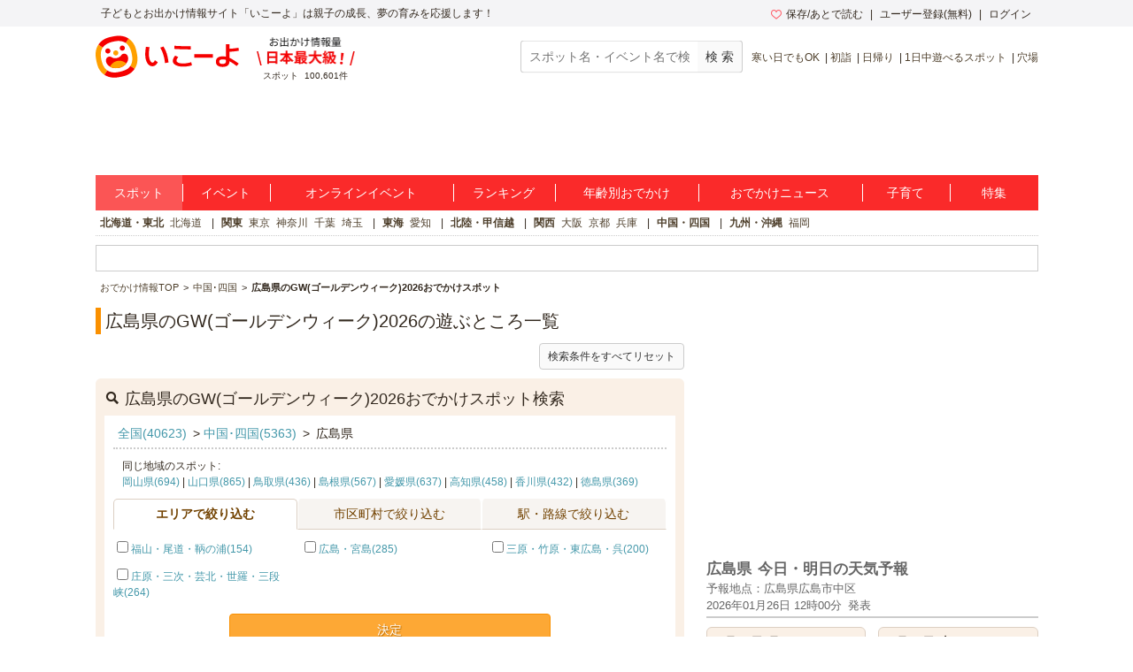

--- FILE ---
content_type: text/html; charset=utf-8
request_url: https://iko-yo.net/facilities?prefecture_ids%5B%5D=34&tags%5B%5D=GW%28%E3%82%B4%E3%83%BC%E3%83%AB%E3%83%87%E3%83%B3%E3%82%A6%E3%82%A3%E3%83%BC%E3%82%AF%29
body_size: 55211
content:
<!DOCTYPE html><html lang="ja" prefix="og: http://ogp.me/ns# fb: http://ogp.me/ns/fb#"><head><script>(function(w,d,s,l,i){w[l]=w[l]||[];w[l].push({'gtm.start':new Date().getTime(),event:'gtm.js'});var f=d.getElementsByTagName(s)[0],j=d.createElement(s),dl=l!='dataLayer'?'&l='+l:'';j.async=true;j.src='https://www.googletagmanager.com/gtm.js?id='+i+dl;f.parentNode.insertBefore(j,f);})(window,document,'script','dataLayer','GTM-KRT45GK');</script><meta content="text/html" http-equiv="Content-Type" /><meta content="text/css" http-equiv="Content-Style-Type" /><meta content="text/javascript" http-equiv="Content-Script-Type" /><title>広島県 GW(ゴールデンウィーク)2026 子供の遊び場・お出かけスポット | いこーよ</title><meta content="広島県にあるGW(ゴールデンウィーク)2026の親子で遊べるお出かけ・観光スポット・遊び場一覧。子どもとおでかけ情報や、広島県のGW(ゴールデンウィーク)2026のこどもの遊び場情報を調べるなら子供とおでかけ情報「いこーよ」にてお探しください。簡単に家族で楽しめる広島県のGW(ゴールデンウィーク)2026のお出かけ情報、おでかけスポット周辺の天気予報が調べられるので、平日、連休、週末にファミリー・子連れで遊べる広島県のGW(ゴールデンウィーク)2026のおでかけ先、イベント情報を探すのに便利です。" name="description" /><meta content="広島県,GW(ゴールデンウィーク)2026,子供,こども,お出かけ,おでかけ,親子,ファミリー,家族,クーポン,口コミ,子ども,お出掛け,子連れ,子づれ,天気予報" name="keywords" /><meta content="article" property="og:type" /><meta content="子供とおでかけ情報サイト いこーよ" property="og:site_name" /><meta content="https://iko-yo.net/facilities?prefecture_ids%5B%5D=34&amp;tags%5B%5D=GW%28%E3%82%B4%E3%83%BC%E3%83%AB%E3%83%87%E3%83%B3%E3%82%A6%E3%82%A3%E3%83%BC%E3%82%AF%29" property="og:url" /><meta content="広島県 GW(ゴールデンウィーク)2026 子供の遊び場・お出かけスポット | いこーよ" property="og:title" /><meta content="広島県にあるGW(ゴールデンウィーク)2026の親子で遊べるお出かけ・観光スポット・遊び場一覧。子どもとおでかけ情報や、広島県のGW(ゴールデンウィーク)2026のこどもの遊び場情報を調べるなら子供とおでかけ情報「いこーよ」にてお探しください。簡単に家族で楽しめる広島県のGW(ゴールデンウィーク)2026のお出かけ情報、おでかけスポット周辺の天気予報が調べられるので、平日、連休、週末にファミリー・子連れで遊べる広島県のGW(ゴールデンウィーク)2026のおでかけ先、イベント情報を探すのに便利です。" property="og:description" /><meta content="https://iko-yo.net/packs/ogp_iko-yo-968979b9b1db32b75703.png" property="og:image" /><meta content="100000692487359" property="fb:admins" /><meta content="zOvWJFT9MX5fizpfjrL88v8JVFBwIulJ0F54aUr6Xbo" name="google-site-verification" /><meta content="T4cAz6qjnMC8AjnhSQ4Qqyq-QLneL7ej6gXuBA45KjE" name="google-site-verification" /><meta content="AA8DD35A179EBC96F9FAD31B1DEFBDDD" name="msvalidate.01" /><link href="/favicon.ico" rel="shortcut icon" /><link href="/apple-touch-icon.png" rel="apple-touch-icon" /><link href="https://iko-yo.net/facilities?prefecture_ids%5B%5D=34&tags%5B%5D=GW%28%E3%82%B4%E3%83%BC%E3%83%AB%E3%83%87%E3%83%B3%E3%82%A6%E3%82%A3%E3%83%BC%E3%82%AF%29" rel="canonical" /><link rel="alternate" type="application/rss+xml" title="RSS" href="https://iko-yo.net/facilities.rss?prefecture_ids%5B%5D=34&amp;tags%5B%5D=GW%28%E3%82%B4%E3%83%BC%E3%83%AB%E3%83%87%E3%83%B3%E3%82%A6%E3%82%A3%E3%83%BC%E3%82%AF%29" /><meta name="csrf-param" content="authenticity_token" />
<meta name="csrf-token" content="t8uwc23S6aBWFGrDkWqAW/+A0bkXdvH1LT0KT4w9Tp3kM6ZsAek/ihU+88nRJWr+Zu3URo0b8/5APWeDxN8IgA==" /><script type="application/ld+json">[{"@context":"http://schema.org","@type":"LocalBusiness","name":"ピュアハートキッズランド広島アルパーク","description":"約370坪の大型室内公園「ピュアハートキッズランド」\r\n\r\n2024年10月26日（土）グランドオープン！！\r\nピュアキッズは完全会員制の大型室内公園です。店内にはとても広いボールプールやホワイトサンドの砂場、大型遊具、お子様の大好きな遊びがいっぱい！可愛いドレスに着替えて写真が取れるフォトスタジオも大人気。赤ちゃんにも安心の24ヶ月までのお子様専用のベビーパークもございます。\r\n\r\n定期的開催されるイベントは大型絵本の読み聞かせや、舞台に上がってのリズム体操等、どれも大人気です☆その他保護者の方にはマッサージチェアやまんがコーナー、店内には持ち込み可能なピクニックカフェもあるので、親子３世代そろって一日ゆっくりお過ごしいただけます。","telephone":"082-533-8692","url":"https://www.nikke-purekids.jp/","address":{"@type":"PostalAddress","addressLocality":"広島市西区草津新町2-26-1 アルパーク東棟4F","addressRegion":"広島県","postalCode":"733-8624"},"aggregateRating":{"@type":"AggregateRating","ratingValue":"4.3","ratingCount":4},"image":"https://d2goguvysdoarq.cloudfront.net/system/facility_photos/photos/278113/normal.jpg?1730517079"},{"@context":"http://schema.org","@type":"LocalBusiness","name":"大塚西BBQテラス","description":"【 安佐南区大塚西にある、全天候型のレンタルBBQスペース 】\r\n\r\n大塚西BBQテラス・大塚西BBQヒルズ・大塚西キャンピングの3施設から選べるBBQ場です。\r\nどの施設も屋根付きなので、雨でもご利用可能です。\r\n遊具・屋内トイレは共用なので、どの施設でもたっぷり遊べます！\r\n\r\nアストラムライン大塚駅より徒歩5分で無料駐車場(20台)も施設に併設している為、食材や重い飲料などの搬入もラクラクです♪\r\n\r\n大塚西BBQテラスは室内のキッチン・ダイニングも利用できる為、小さなお子様がいらっしゃる方や、天候が悪い日でも安心して利用できます。\r\n大型遊具・ブランコやキックスケーター・ハンモックもあり、夏にはプールや水遊びグッズも登場!!\r\n\r\n屋外のみですがわんちゃんも同伴OKです！\r\nマナーパンツ着用・わんちゃんのおトイレの処理もお願いします。\r\n\r\n☆＊☆＊☆ 365日レンタルOK ☆＊☆＊☆\r\n◎　10：00～21：00\r\n　（10-15の間の4H、16-21の間の4Ｈ　2部制・完全予約制）\r\n\r\n◎　コンロ・網、炭、着火剤、ライター、トング、机、椅子等BBQに必要な道具一式揃っています\r\n　　テラスはキッチン内備品一式（冷蔵庫・レンジから、まな板や包丁等）利用できます\r\n　　ヒルズとキャンピングは屋外の水道が使えます\r\n\r\n◎　食材・食器・飲み物・調味料等はお持ち込みください\r\n　（事前予約で食材やお飲み物もご用意できます。詳しくはHPをご覧ください）\r\n\r\n◎　ゴミはお持ち帰りください\r\n　（別途2,000円～で処分もできます）\r\n\r\n◎　別サイトの大塚西BBQヒルズ、大塚西キャンピングもおすすめです！\r\n　（注：ヒルズ・キャンピングの室内利用は共用ルームとなります）\r\n\r\n◎　完全予約制　LINEでご予約ください\r\n　（当日も空きがあればご予約可能です）\r\n\r\n\r\n↓↓LINEは公式HPより↓↓\r\nhttps://otsukanishi-resort.com/\r\n\r\n","telephone":"080-3941-3903","url":"https://otsukanishi-resort.com/","address":{"@type":"PostalAddress","addressLocality":"広島市安佐南区大塚西3丁目26-6","addressRegion":"広島県","postalCode":"731-3167"},"aggregateRating":{"@type":"AggregateRating","ratingValue":"3.3","ratingCount":1},"image":"https://d2goguvysdoarq.cloudfront.net/system/facility_photos/photos/133787/normal.JPG?1633651320"},{"@context":"http://schema.org","@type":"LocalBusiness","name":"リトルプラネット LECT広島","description":"中四国エリア初登場！「LECT」に「リトルプラネット LECT広島」がオープン！\r\n全天候型の屋内施設なので、天候に関係なくいつでも安心して遊べます♫\r\n\r\n「テクノロジー」×「遊び」の新しい体験にワクワク・ドキドキ！\r\nボールプールや砂場、ぬり絵などの遊びが、最新デジタル技術によって\"未来の遊び場\"に！\r\n\r\n頭を使う遊びから身体を動かすものまで楽しいアトラクションがいっぱい！\r\n「これってどうなってるの？」「こうしたらどうなるんだろう？」探究心や創造力で遊びは無限に広がります。\r\n\r\nお子様とのお出かけに、お買い物の合間に、ぜひ遊びにお越しください！\r\nパーク内は小さなお子様でも安心な人工芝で、靴を脱いでゆっくりお楽しみいただけます！\r\n\r\n0歳・1歳は入場無料！\r\n雨の日OK！室内で天候を気にせず遊べます！\r\n\r\n◆◇◆◇アトラクションの一部を紹介◆◇◆◇\r\n①フォトジェニックなボールプール「冒険型デジタルボールプール」\r\n②天地創造？！宝探しもできる！「AR砂遊び」\r\n③たくさんのだるまを打ち抜こう！「無限だるま落とし無限だるま落とし」\r\n④オリジナルのサッカー選手で必殺技を繰り出そう！「らくがき3Dサッカー」\r\n約67坪というコンパクトな広さで、人気アトラクション常時8種類を楽しめます。","telephone":"080-4743-8926","url":"https://litpla.com/space/lect_hiroshima/?utm_source=ikoyo\u0026utm_medium=ikoyo-hiroshima\u0026utm_campaign=park","address":{"@type":"PostalAddress","addressLocality":"広島市西区扇2-1-45 LECT2階","addressRegion":"広島県","postalCode":"733-8509"},"aggregateRating":{"@type":"AggregateRating","ratingValue":"4.0","ratingCount":3},"image":"https://d2goguvysdoarq.cloudfront.net/system/facility_photos/photos/258100/normal.jpg?1702194414"},{"@context":"http://schema.org","@type":"LocalBusiness","name":"ギザギザ葉っぱ ～遊びの王国～","description":"【「ギザギザ葉っぱ」はどんなところ？】\r\n\r\nギザギザ葉っぱは、遊びの王国です。\r\nワクワクする遊び場「今日は何から遊ぼうか？」と迷ってしまいそうなほど楽しい遊具がいっぱいです。地元遊具メーカー［タカオ］がプロデュースした室内キッズパークです。\r\n\r\n\r\n【はじめてのお客様へ】\r\n○安心・安全に遊んでいただくために\r\nご入場には会員登録（無料）が必要です。\r\nご入会に際しましてはご本人確認証をご提示の上、会員登録をお願いいたします。\r\n※初回メンバーズカードの発行は無料となります。紛失時は再発行手数料（100円）をいただきます。\r\n\r\n○遊具等の安全対策\r\n転んでも怪我をしにくいよう、床は衝撃を吸収するマット\u0026カーペット仕様になっています。\r\n施設内の遊具は安全規準をクリアしたものを使用。また全ての遊具は異常がないかスタッフが定期的に安全確認を行っています。\r\n\r\n○衛生\r\n店舗内は全て土足禁止となっており、飲食物の店舗内持込み、飲食はお断りしております。\r\nまた、店舗内の設備は朝夕の一般清掃、遊具は定期的に消毒・除菌を施し常に衛生的にご利用いただけます。\r\n※店内には水分補給スペースをご用意しています。その他の場所での飲食はご遠慮ください。\r\n（福山コロナワールド館内にフードコートやフリースペースがあります。お食事の際はご利用ください。）","telephone":"084-999-1688","url":"http://www.takao-world.co.jp/gizagiza/","address":{"@type":"PostalAddress","addressLocality":"福山市一文字町24-1 福山コロナワールド1階","addressRegion":"広島県","postalCode":"721-0953"},"aggregateRating":{"@type":"AggregateRating","ratingValue":"3.7","ratingCount":17},"image":"https://d2goguvysdoarq.cloudfront.net/system/facility_photos/photos/289294/normal.JPG?1746235112"},{"@context":"http://schema.org","@type":"LocalBusiness","name":"宮島水族館","description":"2011年8月にリニューアルオープンした宮島水族館。世界遺産の景観にも配慮された水族館では珍しい和風建築の建物の中には、瀬戸内海を中心とした380種以上の生きものに出会うことができます。海の生きものを身近に感じることのできる参加・体験型水族館で、海獣エリアやライブプールなどで海の動物と触れ合うことができるのが特徴。\r\n\r\n様々なイベントが開催されているので、時間をチェックしてのお出かけを！　安芸の宮島を散策、水族館で動物たちと触れ合い、商店街で銘菓をいただいて、一日たっぷり楽しめます。\r\n\r\n\r\n","telephone":"0829-44-2010","url":"https://miyajima-aqua.jp/","address":{"@type":"PostalAddress","addressLocality":"廿日市市宮島町10-3","addressRegion":"広島県","postalCode":"739-0588"},"aggregateRating":{"@type":"AggregateRating","ratingValue":"4.8","ratingCount":15},"image":"https://d2goguvysdoarq.cloudfront.net/system/facility_photos/photos/6605/normal.jpg?1365966605"},{"@context":"http://schema.org","@type":"LocalBusiness","name":"ひろしんビックウェーブ（広島市総合屋内プール）","description":"ひろしんビッグウェーブは、アジア大会も開催された競技用の50mプールがある屋内プールです。飛び込み競技用の高い飛び込み台と深いプールもあります。小・中学生も利用できますが、100m以上泳げる人で、泳力認定証が必要となります。水泳教室や高飛び込みチャレンジなどのイベントも開催されています。\r\n\r\nまた、様々な水泳大会も開催されていますので、観覧席から本格的な水泳競技を観戦するのも楽しくておすすめです。冬（10月～3月）には、プールはスケートリンクとなります。子どもから大人まで広々とスケートを楽しむことができます。\r\n親子で練習して、すいすいスケートができるようになって、広いリンクを一周出来たら気持ちがいいですね。\r\n夏にも冬にもそれぞれの楽しみ方があるひろしんビッグウェーブに訪れてみてくださいね。\r\n\r\n※掲載情報は【広島県広島市】のオープンデータを活用しています。","telephone":"082-222-1860","url":"http://www.sports-or.city.hiroshima.jp/locate/02/","address":{"@type":"PostalAddress","addressLocality":"広島市東区牛田新町一丁目8番3号","addressRegion":"広島県","postalCode":"732-0068"},"aggregateRating":{"@type":"AggregateRating","ratingValue":"4.0","ratingCount":2},"image":"https://d2goguvysdoarq.cloudfront.net/system/facility_photos/photos/119737/normal.jpg?1517361163"},{"@context":"http://schema.org","@type":"LocalBusiness","name":"ザキッズ ゆめタウンみゆき店","description":"めっちゃ楽しい室内遊び場！ザキッズゆめタウンみゆき店\r\nThe Kidsは、0歳から遊べる全天候型室内遊び場！\r\nビタミンカラーで彩られた施設内には、幼児から小学生の子供がワクワクする遊びがいっぱい。\r\nジャングルジムはじめ、すべり台、トランポリン、乗り物遊具など身体を動かして遊べる遊具がいっぱい。\r\n\r\n何度でも遊べるフリープレイゲーム機も！\r\nパパもママもお子様もご家族みんなで笑顔に！\r\n0歳も遊べる知育玩具を多数取り揃えており、未就学児のお子様もお楽しみ頂けます。\r\n自由に出入りでき飲食持込OK。季節ごとのイベントも開催！\r\n思う存分遊びつくそう！めっちゃ楽しい！ザキッズ","telephone":"070-8483-4334","url":"https://thekids.co.jp/","address":{"@type":"PostalAddress","addressLocality":"広島市南区宇品西6丁目7-14 ゆめタウンみゆき2階","addressRegion":"広島県","postalCode":"734-0014"},"image":"https://d2goguvysdoarq.cloudfront.net/system/facility_photos/photos/284393/normal.jpg?1738113740"},{"@context":"http://schema.org","@type":"LocalBusiness","name":"福山メモリアルパーク","description":"JR東福山駅から徒歩10分というアクセスも絶好の福山メモリアルパークは、複合遊具を備えた広い芝生公園…というだけではありません！\r\n園内にはゴーカートやボールプール、47種類の小型遊具で楽しめる「こどもの国」や、夏季にはプール、冬にはアイススケートが楽しめる大型複合施設なのです！\r\n園内にはレストランがないのでお弁当をもってピクニックもいいですよ☆\r\nプールにはウォータースライダーがあり、子供も大喜びです！\r\n幼児プールもあるのでちびっこも楽しく遊べますよ☆","telephone":"084-926-5518","url":"https://www.city.fukuyama.hiroshima.jp/site/memorial/","address":{"@type":"PostalAddress","addressLocality":"福山市東深津町3-15-1","addressRegion":"広島県","postalCode":"721-0974"},"aggregateRating":{"@type":"AggregateRating","ratingValue":"4.1","ratingCount":5},"image":"https://d2goguvysdoarq.cloudfront.net/system/facility_photos/photos/132255/normal.JPG?1530508462"},{"@context":"http://schema.org","@type":"LocalBusiness","name":"ザキッズ 広島三越店","description":"めっちゃ楽しい室内遊び場！ザキッズ 広島三越店\r\nThe Kidsは、0歳から遊べる全天候型室内遊び場！\r\nビタミンカラーで彩られた施設内には、幼児から小学生の子供がワクワクする遊びがいっぱい。\r\nジャングルジムはじめ、すべり台、トランポリン、乗り物遊具など身体を動かして遊べる遊具がいっぱい。\r\n\r\n何度でも遊べるフリープレイゲーム機も！\r\nパパもママもお子様もご家族みんなで笑顔に！\r\n0歳も遊べる知育玩具を多数取り揃えており、未就学児のお子様もお楽しみ頂けます。\r\n自由に出入りでき飲食持込OK。季節ごとのイベントも開催！\r\n思う存分遊びつくそう！めっちゃ楽しい！\r\n","telephone":"070-9396-1561","url":"https://thekids.co.jp/","address":{"@type":"PostalAddress","addressLocality":"広島市中区胡町5-1 広島三越店","addressRegion":"広島県","postalCode":"730-8545"},"image":"https://d2goguvysdoarq.cloudfront.net/system/facility_photos/photos/295147/normal.jpg?1756344849"},{"@context":"http://schema.org","@type":"LocalBusiness","name":"恐羅漢エコロジーキャンプ場／恐羅漢スノーパーク","description":"「恐羅漢スキー場」は、西中国山地国定公園内にあり、広島県の最高峰恐羅漢山（1346m）に広がるスキー場。自然の地形に恵まれ、500メートルの標高差やコブやスロープなど、多彩な表情を見せてくれるゲレンデです。頂上からは日本海までも見渡せ、一気に滑り降りればエキサイティングな気分に。\r\n\r\nまた、レストハウス前に位置したファミリー広場には、エアドームやウレタンアニマルがあり、小さなお子様が雪遊びを楽しめます。平坦な広場とちょっとした斜面があるので、初めてスキーやスノーボードをする初心者の間でも人気のスペースとなっています。\r\n\r\nスノーモービルでひっぱるエアボートに乗って横Gをたっぷり味わえる、大迫力のアトラクション「スノーラフティング」は大人も子どもも大興奮！3歳以上なら誰でも楽しめます。\r\n（未就学児のお子様は保護者の方とご一緒にご利用ください）\r\n《注意》スノーラフティングの開催日時は、積雪及び天候等により変更となる場合があるため、事前に確認してください。\r\n\r\n\r\nまた、グリーンシーズンにはキャンプやBBQ、登山、植物鑑賞、星空観賞など、めいっぱい自然を満喫できるスポットとなります。ストライダーやアスレチックといったアクティビティも楽しめます。秋には紅葉狩りも楽しめますよ。\r\n\r\n【スキー場情報】\r\n例年12月中旬～3月下旬","telephone":"0826-28-7007","url":"https://www.osorakan.co.jp/","address":{"@type":"PostalAddress","addressLocality":"山県郡安芸太田町横川","addressRegion":"広島県","postalCode":"731-3801"},"aggregateRating":{"@type":"AggregateRating","ratingValue":"4.0","ratingCount":1},"image":"https://d2goguvysdoarq.cloudfront.net/system/facility_photos/photos/102154/normal.jpg?1496125029"},{"@context":"http://schema.org","@type":"LocalBusiness","name":"広島市現代美術館","description":"市街地に近く緑ゆたかな比治山公園内にある広島市現代美術館は、多様な現代アートを観覧することができる美術館です。2歳から未就学児は予約制で無料託児サービスがあるので、パパ・ママはゆっくりと観覧することができますよ。気分は独身に戻って、デートを楽しんでみるのもいいかも!?洗練されたおしゃれな空間でゆったりとした時間を楽しんでくださいね。カフェでお茶を楽しむのもいいですね♪公園内には「まんが図書館」もあるのでハシゴして楽しめます。\r\n\r\n※掲載情報は【広島県広島市】のオープンデータを活用しています。","telephone":"082-264-1121","url":"https://www.hiroshima-moca.jp/","address":{"@type":"PostalAddress","addressLocality":"広島市南区比治山公園1-1","addressRegion":"広島県","postalCode":"732-0815"},"aggregateRating":{"@type":"AggregateRating","ratingValue":"3.3","ratingCount":1},"image":"https://d2goguvysdoarq.cloudfront.net/system/facility_photos/photos/245079/normal.jpg?1684321742"},{"@context":"http://schema.org","@type":"LocalBusiness","name":"文学のこみち","description":"「文学のこみち」とは、千光寺公園の山頂から続く遊歩道のことをいいます。尾道にゆかりある作家・詩人（林芙美子・志賀直哉・正岡子規など）25名の作品の一節が自然石刻まれています。自然豊かな遊歩道に点在する25の文学碑。散策していると、作家の愛した尾道の風景が目に入り作品へ思いを馳せることができます。遊歩道は、ロープウェイ山頂駅の近くから始まりますので、散策前にロープウェイから望む絶景をぜひご堪能ください。","telephone":"0848-38-9184","url":"https://www.city.onomichi.hiroshima.jp/site/onomichikanko/1239.html","address":{"@type":"PostalAddress","addressLocality":"尾道市西土堂町 (千光寺公園内)","addressRegion":"広島県","postalCode":"722-0032"},"aggregateRating":{"@type":"AggregateRating","ratingValue":"3.0","ratingCount":1},"image":"https://d2goguvysdoarq.cloudfront.net/system/facility_photos/photos/194516/normal.jpg?1595900246"},{"@context":"http://schema.org","@type":"LocalBusiness","name":"瀬野川公園","description":"緑豊かな山々に囲まれた瀬野川公園は、様々なスポーツやレクリエーションを楽しむことができる、広島市内で一番大きな公園です。ちびっこランドの遊具ではローラー滑り台やトンネルを楽しんで、少し大きなお兄ちゃん・お姉ちゃんたちはローラースケート場で思い切りローラースケートを練習して…、広々としたファミリー広場で思う存分走り回った後は、デイキャンプでバーベキュー。アクティブな一日を楽しんでください。イベント・体験会などの開催もあるのでスケジュールも要チェックです！","telephone":"082-894-3210","url":"https://www.midori-gr.com/senogawa/","address":{"@type":"PostalAddress","addressLocality":"広島市安芸区上瀬野町","addressRegion":"広島県","postalCode":"739-0302"},"aggregateRating":{"@type":"AggregateRating","ratingValue":"4.4","ratingCount":15},"image":"https://d2goguvysdoarq.cloudfront.net/system/facility_photos/photos/148000/normal.jpg?1548655067"},{"@context":"http://schema.org","@type":"LocalBusiness","name":"三次もののけミュージアム","description":"「三次もののけミュージアム」は日本初の「妖怪博物館」です。博物館では民俗学者であり、妖怪コレクターとしても名高い湯本豪一さんの妖怪コレクションも展示します。長い年月をかけて、私財を投じて収集した妖怪コレクションは約5,000点。展示されるのは5,000点の中から厳選した貴重なコレクションです。\r\n\r\n更に、三次を舞台とした物語「稲生物怪録」の絵巻や資料を展示します。稲生物怪録は江戸時代後期の広島藩士、稲生武太夫が少年時代に体験した物語です。ある日は髭手の大男、またある日は女の首、次々現れる妖怪や怪異に少年がどう耐え抜いたのか。伝承され続ける物語をお楽しみください。","telephone":"0824-62-6150","url":"https://miyoshi-mononoke.jp/","address":{"@type":"PostalAddress","addressLocality":"三次市三次町1691-4","addressRegion":"広島県","postalCode":"728-0021"},"aggregateRating":{"@type":"AggregateRating","ratingValue":"4.4","ratingCount":4}},{"@context":"http://schema.org","@type":"LocalBusiness","name":"５-Ｄaysこども文化科学館（広島市こども文化科学館）","description":"市街地にありアクセスも抜群の広島市こども文化科学館、１・２階では楽しく遊びながら科学に触れることができ、３階では創作教室・科学教室で作品作りや実験を楽しむことができます。そして必見なのが４階プラネタリウム。星にまつわる物語や星座の話を紹介してくれ、家族で楽しむことができるスポットです。館内で飲食はできませんが、目の前のハノーバー庭園でお弁当を食べたり、隣接の子ども図書館もあるので、1日ゆったりとしたお出掛けを楽しめそうですよ！各教室での催しやプラネタリウムの投影時間など、ホームページでチェックしてお出掛けください。\r\n\r\n\r\n※無料公開日\r\nこどもの日：5月5日（※高校生料金は無料に、大人料金は250円になります。）\r\n文化の日：11月3日\r\n　\r\n※掲載情報は【広島県広島市】のオープンデータを活用しています。\r\n","telephone":"082-222-5346","url":"http://www.pyonta.city.hiroshima.jp/","address":{"@type":"PostalAddress","addressLocality":"広島市中区基町5-83","addressRegion":"広島県","postalCode":"730-0011"},"aggregateRating":{"@type":"AggregateRating","ratingValue":"4.7","ratingCount":8},"image":"https://d2goguvysdoarq.cloudfront.net/system/facility_photos/photos/164806/normal.jpg?1556255453"}]</script><meta charset="utf-8" /><meta content="production" name="sentry-environment" /><link rel="stylesheet" media="all" href="https://d2goguvysdoarq.cloudfront.net/packs/pc/application-9c3880f2b1f6a298a376.css" /><link rel="stylesheet" media="screen" href="https://d2goguvysdoarq.cloudfront.net/packs/pc/components-3d9aa241cb02ec33b35b.css" /><script src="https://d2goguvysdoarq.cloudfront.net/packs/application-da14370f81aac1442af3.js"></script><script type="text/javascript"> window._taboola = window._taboola || []; _taboola.push({article:'auto'}); !function (e, f, u, i) { if (!document.getElementById(i)){ e.async = 1; e.src = u; e.id = i; f.parentNode.insertBefore(e, f); } }(document.createElement('script'), document.getElementsByTagName('script')[0], '//cdn.taboola.com/libtrc/actindijapan-iko-yonet/loader.js', 'tb_loader_script'); if(window.performance && typeof window.performance.mark == 'function') {window.performance.mark('tbl_ic');} </script></head><body itemscope="" itemtype="http://schema.org/WebPage"><noscript><iframe src="https://www.googletagmanager.com/ns.html?id=GTM-KRT45GK"height="0" width="0" style="display:none;visibility:hidden"></iframe></noscript><div class="l-header__txt"><div class="l-header__txt_blo"><span class="c-word">子どもとお出かけ情報サイト「いこーよ」は親子の成長、夢の育みを応援します！</span><div class="l-header__user"><ul class="l-header__user__inner"><li class="c-dropdown l-header__user__favorites"><a href="/favorites" target="_top"><i class="icon-favorite--heart c-icon--pink c-icon--left"></i>保存/あとで読む</a><ul class="c-dropdown__list c-dropdown__list--others"><li class="c-dropdown__list_item"><a href="/favorites" target="_top">保存</a></li><li class="c-dropdown__list_item"><a href="/favorites?tab=articles" target="_top">あとで読む</a></li></ul></li><li class="c-dropdown l-header__user__register"><a data-ai-track-event="header_PC signups" href="/home/signup" target="_top">ユーザー登録(無料)</a><ul class="c-dropdown__list c-dropdown__list--regist"><li class="c-dropdown__list_item"><a data-ai-track-event="header_PC user signup" href="/home/signup" target="_top">パパ・ママさん</a></li><li class="c-dropdown__list_item"><a data-ai-track-event="header_PC provider to_signup" href="/provider/signup" target="_top">施設・イベント運営者の方</a></li></ul></li><li class="c-dropdown"><a data-ai-track-event="header_PC logins" href="/home/login" target="_top">ログイン</a><ul class="c-dropdown__list c-dropdown__list--right c-dropdown__list--login"><li class="c-dropdown__list_item"><a data-ai-track-event="header_PC user login" href="/home" target="_top">パパ・ママさん</a></li><li class="c-dropdown__list_item"><a data-ai-track-event="header_PC provider login" href="/provider/login" target="_top">施設・イベント運営者の方</a></li></ul></li></ul></div></div></div><div class="l-page"><header><div class="l-header"><div class="l-header__inner"><div class="l-header__item l-header__logo"><a href="/"><svg class="c-grid__img" width="162" height="48" viewBox="0 0 445 131" fill="none" xmlns="http://www.w3.org/2000/svg" role="img" aria-label="いこーよ" style="display: block;">
<title>いこーよ</title>
<path d="M4.04265 78.0362C1.73962 66.4625 1.56396 60.0804 1.92698 54.5843C2.54763 45.1965 5.25662 36.9056 10.2452 29.4383C15.1866 22.0078 22.0138 16.0239 30.0279 12.0992C35.0321 9.59315 41.2776 7.39161 52.6328 5.13542C64.2065 2.83238 70.534 2.66063 76.0535 3.02365C85.4452 3.6443 93.7361 6.3572 101.199 11.3458C108.625 16.2872 114.603 23.1131 118.523 31.1246C121.029 36.1288 123.227 42.3743 125.487 53.7333C127.79 65.3071 127.962 71.6307 127.595 77.154C126.974 86.5457 124.265 94.8367 119.276 102.3C114.336 109.72 107.515 115.695 99.5093 119.616C94.5051 122.126 88.2595 124.323 76.9005 126.583C65.3268 128.883 59.0032 129.054 53.4798 128.691C44.0881 128.071 35.7972 125.362 28.3338 120.373C20.9026 115.433 14.9185 108.605 10.9947 100.59C8.49258 95.6017 6.30275 89.3914 4.04265 78.0362Z" fill="white"/>
<path fill-rule="evenodd" clip-rule="evenodd" d="M127.669 53.3469C130.046 65.2876 130.233 71.8141 129.843 77.5054C129.211 87.2171 126.416 95.7501 121.255 103.455L107.808 94.458C111.985 88.0564 113.936 80.796 113.936 72.3762C113.933 66.1932 113.218 62.4537 112.028 56.458C110.888 50.7355 108.987 44.5603 107.394 41.0745C104.201 34.0951 99.8099 27.1158 93.6229 23.0835L93.541 23.0367L102.527 9.56586L102.589 9.60489C110.256 14.7032 116.43 21.7473 120.479 30.016C123.067 35.1803 125.327 41.6366 127.669 53.3469ZM17.9858 75.3507C19.1295 81.0731 21.05 87.2445 22.6426 90.7303C25.82 97.6589 30.188 104.603 36.3281 108.639L27.3502 122.075C19.7118 116.982 13.5605 109.956 9.52314 101.711C6.93515 96.5464 4.67505 90.094 2.33298 78.3837C-0.0403152 66.4391 -0.231584 59.9125 0.158761 54.2213C0.80283 44.533 3.5977 35.9766 8.74635 28.2751L22.2211 37.3428C18.0366 43.7484 16.0848 51.0166 16.0848 59.4402C16.0848 65.5612 16.827 69.2836 18.0007 75.1708L18.0366 75.3507H17.9858Z" fill="#FFA000"/>
<path fill-rule="evenodd" clip-rule="evenodd" d="M55.6072 18.8834C49.8848 20.0271 43.7095 21.9476 40.2276 23.5402C33.2522 26.7137 26.2806 31.1168 22.2484 37.2959L8.74634 28.2751C13.8458 20.6096 20.8896 14.436 29.1575 10.3856C34.3217 7.79757 40.7741 5.53748 52.4845 3.19541C64.429 0.822112 70.9556 0.630843 76.6468 1.02119C86.3118 1.65745 94.8447 4.46403 102.519 9.56584L93.5331 23.021C87.1315 18.8834 79.9062 16.9316 71.5177 16.9316C65.5768 16.9316 61.8955 17.6524 56.3013 18.7476C56.0732 18.7922 55.842 18.8375 55.6072 18.8834ZM89.8014 108.241C96.8627 105.88 103.799 101.078 107.792 94.4737L107.788 94.4581L121.255 103.456C116.163 111.127 109.122 117.308 100.856 121.365C95.6917 123.953 89.2393 126.209 77.529 128.551C65.5844 130.928 59.0578 131.119 53.3666 130.729C43.6782 130.089 35.1219 127.29 27.4204 122.141C27.3974 122.127 27.3752 122.111 27.354 122.094L36.332 108.659L36.4139 108.717C42.8195 112.902 50.0877 114.854 58.5114 114.854C64.6944 114.834 68.43 114.092 74.4218 112.902C79.0525 111.973 83.8799 110.293 87.4791 109.04C88.3277 108.745 89.108 108.473 89.8014 108.241Z" fill="#F50000"/>
<path fill-rule="evenodd" clip-rule="evenodd" d="M82.9742 47.1326C87.3893 47.1326 90.9685 43.5535 90.9685 39.1384C90.9685 34.7233 87.3893 31.1441 82.9742 31.1441C78.5591 31.1441 74.98 34.7233 74.98 39.1384C74.98 43.5535 78.5591 47.1326 82.9742 47.1326ZM38.0729 56.0637C42.488 56.0637 46.0671 52.4846 46.0671 48.0694C46.0671 43.6543 42.488 40.0752 38.0729 40.0752C33.6578 40.0752 30.0786 43.6543 30.0786 48.0694C30.0786 52.4846 33.6578 56.0637 38.0729 56.0637ZM86.7411 56.5985C93.0491 55.3416 98.6896 59.5573 100.434 65.7482C102.62 73.4965 100.064 82.2207 92.4792 90.0667C87.8263 94.864 81.1475 98.7714 71.9197 100.625L71.8143 100.649L71.7089 100.668C62.4773 102.487 54.8109 101.434 48.6786 98.7831C38.6428 94.4541 32.9555 87.3733 32.007 79.3634C31.2458 72.9774 34.8448 66.9231 41.1527 65.6701C43.7547 65.1157 46.4698 65.5425 48.7762 66.8685C50.2634 67.7428 53.5033 69.4408 56.0249 70.0303C59.2262 70.694 62.5284 70.7075 65.735 70.0698C68.9417 69.4321 71.9874 68.1562 74.6912 66.3181C76.7756 64.8075 79.1177 62.0009 80.156 60.623C81.78 58.5157 84.1251 57.0825 86.7411 56.5985Z" fill="#F50000"/>
<path fill-rule="evenodd" clip-rule="evenodd" d="M70.6199 54.1667C70.6199 58.5818 67.0407 62.1609 62.6256 62.1609C58.2105 62.1609 54.6314 58.5818 54.6314 54.1667C54.6314 49.7515 58.2105 46.1724 62.6256 46.1724C67.0407 46.1724 70.6199 49.7515 70.6199 54.1667ZM92.4636 90.0549C87.8107 94.8523 81.1319 98.7596 71.9041 100.614L71.8924 100.61L71.787 100.633L71.6816 100.653C62.45 102.472 54.7836 101.418 48.6513 98.7674C47.2079 98.1444 45.8051 97.4313 44.4512 96.6322L47.2343 92.4673C49.5513 88.9989 52.5288 86.0209 55.9968 83.7034C59.4648 81.3859 63.3554 79.7743 67.4463 78.9605C71.5373 78.1467 75.7484 78.1468 79.8393 78.9607C83.9302 79.7746 87.8207 81.3864 91.2887 83.704L95.4927 86.5145C94.5576 87.7565 93.546 88.939 92.4636 90.0549Z" fill="#FFA000"/>
<path fill-rule="evenodd" clip-rule="evenodd" d="M415.7 69.4625C416 69.6625 416.3 69.7625 416.6 69.8625C420.5 71.6625 424.7 73.9625 429.1 76.8625C433.7 79.6625 438.7 83.1625 444.3 87.2625L437.7 94.8625C431.5 89.9625 425.9 85.9625 420.8 82.9625C419 81.8625 417.3 80.9625 415.6 80.0625C415.4 85.7625 413.7 90.1625 410.5 92.9625C407 96.0625 401.6 97.5625 394.3 97.5625C387.6 97.5625 382.5 96.1625 378.8 93.3625C375.1 90.5625 373.3 86.4625 373.3 81.1625C373.3 75.8625 375.1 71.7625 378.7 68.9625C382.3 66.1625 387.5 64.7625 394.3 64.7625C397.8 64.7625 401.3 65.0625 404.8 65.8625V26.8625H415.6V41.1625C418.536 41.0707 421.556 40.8107 424.737 40.5367L425.6 40.4625C431.3 39.8625 437.3 39.0625 443.5 38.0625L444.5 47.3625C438.3 48.3625 432.2 49.1625 426.4 49.7625L425.931 49.8005L425.931 49.8006C422.395 50.0875 418.956 50.3667 415.7 50.4625V69.4625ZM393.9 88.3625C397.8 88.3625 400.5 87.5625 402.3 86.0625C404 84.5625 404.9 82.1625 404.8 78.7625V75.6625C401.2 74.6625 397.7 74.1625 394.3 74.1625C390.7 74.1625 388 74.7625 386.3 75.8625C384.6 76.9625 383.7 78.7625 383.7 81.1625C383.7 85.9625 387.1 88.3625 393.9 88.3625ZM306.6 57.9625H364.3V68.8625H306.6V57.9625ZM181.1 81.8625C179.7 83.4625 178.1 84.2625 176.5 84.2625C175 84.2625 173.5 83.5625 172.2 82.1625C170.9 80.7625 169.7 78.8625 168.7 76.4625C167.7 74.0625 166.9 71.2625 166.3 68.0625C165.7 64.8625 165.4 61.4625 165.4 57.7625C165.4 55.6625 165.5 53.2625 165.7 50.5625C165.9 47.8625 166.1 45.3625 166.4 42.7625C166.7 40.2625 167 37.9625 167.4 36.0625L156.2 35.2625C155.8 37.6625 155.4 40.1625 155.1 42.9625C154.8 45.7625 154.5 48.5625 154.3 51.3625C154.1 54.1625 154 56.6625 154 58.8625C154 64.2625 154.5 69.1625 155.6 73.6625C156.7 78.1625 158.2 81.9625 160.2 85.2625C162.2 88.5625 164.5 91.1625 167.2 92.8625C169.9 94.6625 172.9 95.5625 176.1 95.5625C181.3 95.5625 185.8 93.1625 189.5 88.3625C190.7 86.8625 191.8 85.0625 192.9 82.9625L184 76.6625C183.2 78.9625 182.1 80.6625 181.1 81.8625ZM210.5 34.1625C213.4 38.5625 215.9 43.3625 218.1 48.6625C220.3 53.9625 222 59.5625 223.3 65.3625C224.7 71.2625 225.7 77.3625 226.3 83.7625L215.3 85.7625C214.9 79.9625 213.9 74.1625 212.6 68.4625C211.3 62.6625 209.6 57.2625 207.6 52.0625C205.5 46.9625 203.2 42.1625 200.6 37.7625L210.5 34.1625ZM282.189 43.1177L282.191 43.1177C286.641 43.1963 290.392 43.2625 295.6 43.2625V33.4625C292.508 33.4134 289.945 33.3884 287.428 33.3639C284.817 33.3384 282.255 33.3134 279.2 33.2625C273.2 33.1625 267.4 32.9625 261.7 32.7625C256 32.5625 250.4 32.2625 244.8 31.8625L244 41.6625L244.003 41.6627C249.702 41.9626 255.401 42.2625 261.2 42.5625L261.2 42.5625C267.1 42.7625 273 42.9625 279 43.0625C280.117 43.0811 281.171 43.0997 282.189 43.1177ZM285.315 85.5032C286.089 85.3403 286.933 85.1625 288 84.9625C291.2 84.4625 294.1 83.7625 296.8 82.8625L298.9 92.6625C296.3 93.4625 293.4 94.1625 290 94.7625C288.936 94.9503 288.057 95.1284 287.243 95.2936C285.455 95.656 283.973 95.9564 281.5 96.1625C278 96.4625 274.6 96.6625 271.5 96.6625C265 96.6625 259.4 95.8625 254.6 94.4625C249.7 92.9625 246 90.9625 243.4 88.2625C240.8 85.6625 239.5 82.4625 239.5 78.8625C239.5 75.8625 240.4 72.6625 242.3 69.2625C243.4 67.1625 245 64.9625 246.9 62.5625L256.6 66.8625C255.3 68.3625 254.3 69.7625 253.5 71.0625C251.8 73.6625 251 75.8625 251 77.7625C251 79.5625 251.9 81.1625 253.5 82.5625C255.2 83.9625 257.5 85.0625 260.6 85.7625C263.6 86.4625 267.2 86.8625 271.4 86.8625C274 86.8625 277 86.7625 280.3 86.3625C282.5 86.0958 283.767 85.8292 285.315 85.5032Z" fill="#F50000"/>
</svg></a></div><div class="l-header__spot l-header__item"><img alt="お出かけ情報量日本最大級" height="32" src="https://d2goguvysdoarq.cloudfront.net/packs/common/header_no1-5073c5f6ab902619fdda.png" width="111" /><p><span class="c-word">スポット</span><span class="c-word">100,601件</span></p></div><div class="l-header__item l-header__right"><form action="/search" class="l-header__search" id="search"><input class="c-form__input c-form__input--set c-form--w200" name="q" placeholder="スポット名・イベント名で検索" title="スポット名・イベント名で検索" type="text" value="" /><input alt="スポット・イベント検索" class="c-btn--gray c-btn c-btn--md" type="submit" value="検 索" /></form><ul class="c-words l-header__words"><li class="c-word c-word--sm c-word--bar"><a data-ai-track-event="header season_recommend_PC 寒い日でもOK" href="/facilities?tags%5B%5D=%E5%AF%92%E3%81%84%E6%97%A5%E3%81%A7%E3%82%82OK">寒い日でもOK</a></li><li class="c-word c-word--sm c-word--bar"><a data-ai-track-event="header season_recommend_PC 初詣" href="/facilities?tags%5B%5D=%E5%88%9D%E8%A9%A3">初詣</a></li><li class="c-word c-word--sm c-word--bar"><a data-ai-track-event="header season_recommend_PC 日帰り" href="/facilities?tags%5B%5D=%E6%97%A5%E5%B8%B0%E3%82%8A">日帰り</a></li><li class="c-word c-word--sm c-word--bar"><a data-ai-track-event="header season_recommend_PC 1日中遊べるスポット" href="/facilities?tags%5B%5D=1%E6%97%A5%E4%B8%AD%E9%81%8A%E3%81%B9%E3%82%8B%E3%82%B9%E3%83%9D%E3%83%83%E3%83%88">1日中遊べるスポット</a></li><li class="c-word c-word--sm c-word--bar"><a data-ai-track-event="header season_recommend_PC 穴場" href="/facilities?tags%5B%5D=%E7%A9%B4%E5%A0%B4">穴場</a></li></ul></div></div></div></header><div class="l-header__ad"><div class="l-header__ad__inner"><div class="l-header__ad__inner_cell"><div id="div-gpt-pc_billboard"><script>
//<![CDATA[
googletag.cmd.push(function() {
googletag.display('div-gpt-pc_billboard');
});

//]]>
</script></div></div></div></div><ul class="l-glonav"><li class="l-glonav__item c-dropdown"><a class="l-glonav__link is-active" data-ai-track-event="nav PC_global_navi02 facilities" href="/facilities">スポット</a><ul class="c-dropdown__list"><li class="c-dropdown__list_item"><a data-ai-track-event="nav PC_global_navi02 facilities_01" href="/facilities?region_ids[]=1">北海道・東北</a></li><li class="c-dropdown__list_item"><a data-ai-track-event="nav PC_global_navi02 facilities_02" href="/facilities?region_ids[]=2">北陸・甲信越</a></li><li class="c-dropdown__list_item"><a data-ai-track-event="nav PC_global_navi02 facilities_03" href="/facilities?region_ids[]=3">関東</a></li><li class="c-dropdown__list_item"><a data-ai-track-event="nav PC_global_navi02 facilities_04" href="/facilities?region_ids[]=4">東海</a></li><li class="c-dropdown__list_item"><a data-ai-track-event="nav PC_global_navi02 facilities_05" href="/facilities?region_ids[]=5">関西</a></li><li class="c-dropdown__list_item"><a data-ai-track-event="nav PC_global_navi02 facilities_06" href="/facilities?region_ids[]=6">中国・四国</a></li><li class="c-dropdown__list_item"><a data-ai-track-event="nav PC_global_navi02 facilities_07" href="/facilities?region_ids[]=7">九州・沖縄</a></li></ul></li><li class="l-glonav__item c-dropdown"><a class="l-glonav__link" data-ai-track-event="nav PC_global_navi02 events" href="/events">イベント</a><ul class="c-dropdown__list"><li class="c-dropdown__list_item"><a data-ai-track-event="nav PC_global_navi02 events_01" href="/events?region_ids[]=1">北海道・東北</a></li><li class="c-dropdown__list_item"><a data-ai-track-event="nav PC_global_navi02 events_02" href="/events?region_ids[]=2">北陸・甲信越</a></li><li class="c-dropdown__list_item"><a data-ai-track-event="nav PC_global_navi02 events_03" href="/events?region_ids[]=3">関東</a></li><li class="c-dropdown__list_item"><a data-ai-track-event="nav PC_global_navi02 events_04" href="/events?region_ids[]=4">東海</a></li><li class="c-dropdown__list_item"><a data-ai-track-event="nav PC_global_navi02 events_05" href="/events?region_ids[]=5">関西</a></li><li class="c-dropdown__list_item"><a data-ai-track-event="nav PC_global_navi02 events_06" href="/events?region_ids[]=6">中国・四国</a></li><li class="c-dropdown__list_item"><a data-ai-track-event="nav PC_global_navi02 events_07" href="/events?region_ids[]=7">九州・沖縄</a></li></ul></li><li class="l-glonav__item c-dropdown"><a class="l-glonav__link" data-ai-track-event="nav PC_global_navi02 online_events" href="/events?online=1">オンラインイベント</a></li><li class="l-glonav__item c-dropdown"><a class="l-glonav__link" data-ai-track-event="nav PC_global_navi02 rankings" href="/rankings">ランキング</a><ul class="c-dropdown__list"><li class="c-dropdown__list_item"><a data-ai-track-event="nav PC_global_navi02 rankings_01" href="/rankings/regions/1/weekly">北海道・東北</a></li><li class="c-dropdown__list_item"><a data-ai-track-event="nav PC_global_navi02 rankings_02" href="/rankings/regions/2/weekly">北陸・甲信越</a></li><li class="c-dropdown__list_item"><a data-ai-track-event="nav PC_global_navi02 rankings_03" href="/rankings/regions/3/weekly">関東</a></li><li class="c-dropdown__list_item"><a data-ai-track-event="nav PC_global_navi02 rankings_04" href="/rankings/regions/4/weekly">東海</a></li><li class="c-dropdown__list_item"><a data-ai-track-event="nav PC_global_navi02 rankings_05" href="/rankings/regions/5/weekly">関西</a></li><li class="c-dropdown__list_item"><a data-ai-track-event="nav PC_global_navi02 rankings_06" href="/rankings/regions/6/weekly">中国・四国</a></li><li class="c-dropdown__list_item"><a data-ai-track-event="nav PC_global_navi02 rankings_07" href="/rankings/regions/7/weekly">九州・沖縄</a></li></ul></li><li class="l-glonav__item c-dropdown"><a class="l-glonav__link" data-ai-track-event="nav PC_global_navi02 age" href="/topics/ages">年齢別おでかけ</a><ul class="c-dropdown__list c-dropdown__list--right"><li class="c-dropdown__list_item"><a data-ai-track-event="nav PC_global_navi02 age_top" href="/topics/ages">年齢別お出かけスタイル</a></li><li class="c-dropdown__list_item"><a data-ai-track-event="nav PC_global_navi02 age_00" href="/topics/ages/age0">0歳</a></li><li class="c-dropdown__list_item"><a data-ai-track-event="nav PC_global_navi02 age_01" href="/topics/ages/age1">1歳</a></li><li class="c-dropdown__list_item"><a data-ai-track-event="nav PC_global_navi02 age_02" href="/topics/ages/age2">2歳</a></li><li class="c-dropdown__list_item"><a data-ai-track-event="nav PC_global_navi02 age_03" href="/topics/ages/age3">3歳</a></li><li class="c-dropdown__list_item"><a data-ai-track-event="nav PC_global_navi02 age_04" href="/topics/ages/age4">4歳</a></li><li class="c-dropdown__list_item"><a data-ai-track-event="nav PC_global_navi02 age_05" href="/topics/ages/age5">5歳</a></li><li class="c-dropdown__list_item"><a data-ai-track-event="nav PC_global_navi02 age_06" href="/topics/ages/age6">6歳</a></li><li class="c-dropdown__list_item"><a data-ai-track-event="nav PC_global_navi02 age_07" href="/topics/ages/age7">7歳</a></li><li class="c-dropdown__list_item"><a data-ai-track-event="nav PC_global_navi02 age_08" href="/topics/ages/age8">8歳</a></li><li class="c-dropdown__list_item"><a data-ai-track-event="nav PC_global_navi02 age_09" href="/topics/ages/age9">9歳</a></li></ul></li><li class="l-glonav__item"><a class="l-glonav__link" data-ai-track-event="nav PC_global_navi02 ikorepo" href="https://report.iko-yo.net">おでかけニュース</a></li><li class="l-glonav__item c-dropdown"><a class="l-glonav__link" data-ai-track-event="nav PC_global_navi02 articles" href="/articles/ranking">子育て</a></li><li class="l-glonav__item c-dropdown"><a class="l-glonav__link" data-ai-track-event="nav PC_global_navi02 topics" href="/topics">特集</a></li></ul><div class="l-region"><ul class="c-words l-region-area--active"><li class="c-word c-word--bar l-region-word"><div class="c-word"><a class="l-region-area" data-ai-track-event="nav PC_sub_navi02 hokkaido_tohoku" href="/facilities?region_ids%5B%5D=1">北海道・東北</a></div><div class="c-word"><a data-ai-track-event="nav PC_sub_navi02 hokkaido" href="/facilities?prefecture_ids%5B%5D=1">北海道</a></div></li><li class="c-word c-word--bar l-region-word"><div class="c-word"><a class="l-region-area" data-ai-track-event="nav PC_sub_navi02 kanto" href="/facilities?region_ids%5B%5D=3">関東</a></div><div class="c-word"><a data-ai-track-event="nav PC_sub_navi02 tokyo" href="/facilities?prefecture_ids%5B%5D=13">東京</a></div><div class="c-word"><a data-ai-track-event="nav PC_sub_navi02 kanagawa" href="/facilities?prefecture_ids%5B%5D=14">神奈川</a></div><div class="c-word"><a data-ai-track-event="nav PC_sub_navi02 chiba" href="/facilities?prefecture_ids%5B%5D=12">千葉</a></div><div class="c-word"><a data-ai-track-event="nav PC_sub_navi02 saitama" href="/facilities?prefecture_ids%5B%5D=11">埼玉</a></div></li><li class="c-word c-word--bar l-region-word"><div class="c-word"><a class="l-region-area" data-ai-track-event="nav PC_sub_navi02 tokai" href="/facilities?region_ids%5B%5D=4">東海</a></div><div class="c-word"><a data-ai-track-event="nav PC_sub_navi02 aichi" href="/facilities?prefecture_ids%5B%5D=23">愛知</a></div></li><li class="c-word c-word--bar l-region-word"><div class="c-word"><a class="l-region-area" data-ai-track-event="nav PC_sub_navi02 hokuriku_koshinetsu" href="/facilities?region_ids%5B%5D=2">北陸・甲信越</a></div></li><li class="c-word c-word--bar l-region-word"><div class="c-word"><a class="l-region-area" data-ai-track-event="nav PC_sub_navi02 kansai" href="/facilities?region_ids%5B%5D=5">関西</a></div><div class="c-word"><a data-ai-track-event="nav PC_sub_navi02 osaka" href="/facilities?prefecture_ids%5B%5D=27">大阪</a></div><div class="c-word"><a data-ai-track-event="nav PC_sub_navi02 kyoto" href="/facilities?prefecture_ids%5B%5D=26">京都</a></div><div class="c-word"><a data-ai-track-event="nav PC_sub_navi02 hyogo" href="/facilities?prefecture_ids%5B%5D=28">兵庫</a></div></li><li class="c-word c-word--bar l-region-word"><div class="c-word"><a class="l-region-area" data-ai-track-event="nav PC_sub_navi02 chugoku_shikoku" href="/facilities?region_ids%5B%5D=6">中国・四国</a></div></li><li class="c-word c-word--bar l-region-word"><div class="c-word"><a class="l-region-area" data-ai-track-event="nav PC_sub_navi02 kyusyu_okinawa" href="/facilities?region_ids%5B%5D=7">九州・沖縄</a></div><div class="c-word"><a data-ai-track-event="nav PC_sub_navi02 fukuoka" href="/facilities?prefecture_ids%5B%5D=40">福岡</a></div></li></ul></div><div class="c-information c-ad-information"><div id="div-gpt-pc_information"><script>
//<![CDATA[
googletag.cmd.push(function() {
googletag.display('div-gpt-pc_information');
});

//]]>
</script></div></div><ul class="l-bread_crumb" itemscope="" itemtype="http://schema.org/BreadcrumbList"><li class="l-bread_crumb__item" itemprop="itemListElement" itemscope="" itemtype="http://schema.org/ListItem"><a href="/"><span itemprop="name">おでかけ情報TOP</span></a><meta content="1" itemprop="position" /><meta content="https://iko-yo.net" itemprop="item" /></li><li class="l-bread_crumb__item" itemprop="itemListElement" itemscope="" itemtype="http://schema.org/ListItem"><a href="/facilities?region_ids%5B%5D=6"><span itemprop="name">中国･四国</span></a><meta content="https://iko-yo.net/facilities?region_ids%5B%5D=6" itemprop="item" /><meta content="2" itemprop="position" /></li><li class="l-bread_crumb__item" itemprop="itemListElement" itemscope="" itemtype="http://schema.org/ListItem"><span itemprop="name">広島県のGW(ゴールデンウィーク)2026おでかけスポット</span><meta content="3" itemprop="position" /><meta content="https://iko-yo.net/facilities?prefecture_ids%5B%5D=34&amp;tags%5B%5D=GW%28%E3%82%B4%E3%83%BC%E3%83%AB%E3%83%87%E3%83%B3%E3%82%A6%E3%82%A3%E3%83%BC%E3%82%AF%29" itemprop="item" /></li></ul><div class="l-content"><main><div class="l-main"><div class="c-container--sm"><h1 class="c-heading--page">広島県のGW(ゴールデンウィーク)2026の遊ぶところ一覧</h1><div class="u-text--right"><a class="c-btn c-btn--sm c-btn--gray" href="/facilities">検索条件をすべてリセット</a></div></div><div class="c-container"><section><div class="c-frame c-frame--orange"><h2 class="c-frame--orange__header" id="map__header"><i class="icon-search c-icon--left c-icon--xl"></i>広島県のGW(ゴールデンウィーク)2026おでかけスポット検索</h2><div class="c-frame__inner c-container--sm"><div class="c-frame--border__header"><p class="u-text--md"><a class="c-link_color--blue c-word" href="/facilities?tags%5B%5D=GW%28%E3%82%B4%E3%83%BC%E3%83%AB%E3%83%87%E3%83%B3%E3%82%A6%E3%82%A3%E3%83%BC%E3%82%AF%29">全国(40623)</a>&gt; <a class="c-link_color--blue c-word" href="/facilities?region_ids%5B%5D=6&amp;tags%5B%5D=GW%28%E3%82%B4%E3%83%BC%E3%83%AB%E3%83%87%E3%83%B3%E3%82%A6%E3%82%A3%E3%83%BC%E3%82%AF%29">中国･四国(5363)</a><span class="c-word">&gt;</span><span class="c-word">広島県</span></p></div><div class="c-container--sm c-stuffing--sm"><p class="u-text--sm">同じ地域のスポット:</p><p class="u-text--sm"><a class="c-link_color--blue" href="/facilities?prefecture_ids%5B%5D=33&amp;tags%5B%5D=GW%28%E3%82%B4%E3%83%BC%E3%83%AB%E3%83%87%E3%83%B3%E3%82%A6%E3%82%A3%E3%83%BC%E3%82%AF%29">岡山県(694)</a> | <a class="c-link_color--blue" href="/facilities?prefecture_ids%5B%5D=35&amp;tags%5B%5D=GW%28%E3%82%B4%E3%83%BC%E3%83%AB%E3%83%87%E3%83%B3%E3%82%A6%E3%82%A3%E3%83%BC%E3%82%AF%29">山口県(865)</a> | <a class="c-link_color--blue" href="/facilities?prefecture_ids%5B%5D=31&amp;tags%5B%5D=GW%28%E3%82%B4%E3%83%BC%E3%83%AB%E3%83%87%E3%83%B3%E3%82%A6%E3%82%A3%E3%83%BC%E3%82%AF%29">鳥取県(436)</a> | <a class="c-link_color--blue" href="/facilities?prefecture_ids%5B%5D=32&amp;tags%5B%5D=GW%28%E3%82%B4%E3%83%BC%E3%83%AB%E3%83%87%E3%83%B3%E3%82%A6%E3%82%A3%E3%83%BC%E3%82%AF%29">島根県(567)</a> | <a class="c-link_color--blue" href="/facilities?prefecture_ids%5B%5D=38&amp;tags%5B%5D=GW%28%E3%82%B4%E3%83%BC%E3%83%AB%E3%83%87%E3%83%B3%E3%82%A6%E3%82%A3%E3%83%BC%E3%82%AF%29">愛媛県(637)</a> | <a class="c-link_color--blue" href="/facilities?prefecture_ids%5B%5D=39&amp;tags%5B%5D=GW%28%E3%82%B4%E3%83%BC%E3%83%AB%E3%83%87%E3%83%B3%E3%82%A6%E3%82%A3%E3%83%BC%E3%82%AF%29">高知県(458)</a> | <a class="c-link_color--blue" href="/facilities?prefecture_ids%5B%5D=37&amp;tags%5B%5D=GW%28%E3%82%B4%E3%83%BC%E3%83%AB%E3%83%87%E3%83%B3%E3%82%A6%E3%82%A3%E3%83%BC%E3%82%AF%29">香川県(432)</a> | <a class="c-link_color--blue" href="/facilities?prefecture_ids%5B%5D=36&amp;tags%5B%5D=GW%28%E3%82%B4%E3%83%BC%E3%83%AB%E3%83%87%E3%83%B3%E3%82%A6%E3%82%A3%E3%83%BC%E3%82%AF%29">徳島県(369)</a></p></div><div class="c-container--sm"><ul class="c-tabs" data-tab-titles="" id="main_tab_titles"><li class="c-tab"><a class="c-tab__link is-active" data-tab-title="areas" href="#"><h3>エリアで絞り込む</h3></a></li><li class="c-tab"><a class="c-tab__link" data-tab-title="cities" href="#"><h3>市区町村で絞り込む</h3></a></li><li class="c-tab"><a class="c-tab__link" data-tab-title="stations" href="#"><h3>駅・路線で絞り込む</h3></a></li></ul></div><div data-tab-contents="" id="main_tab_contents"><div class="p-facility-map_narrow-tab is-active" data-tab-content="areas"><div class="c-container" data-search-form="areas"><ul class="c-grid"><li class="c-grid__item--3"><div class="c-grid__content u-text--sm"><label><input data-param-name="area_ids[]" data-change-dest="#exec_search_areas" type="checkbox" value="238" name="" id="" /><a class="c-link_color--blue" href="/facilities?area_ids%5B%5D=238&amp;prefecture_ids%5B%5D=34&amp;tags%5B%5D=GW%28%E3%82%B4%E3%83%BC%E3%83%AB%E3%83%87%E3%83%B3%E3%82%A6%E3%82%A3%E3%83%BC%E3%82%AF%29">福山・尾道・鞆の浦(154)</a></label></div></li><li class="c-grid__item--3"><div class="c-grid__content u-text--sm"><label><input data-param-name="area_ids[]" data-change-dest="#exec_search_areas" type="checkbox" value="236" name="" id="" /><a class="c-link_color--blue" href="/facilities?area_ids%5B%5D=236&amp;prefecture_ids%5B%5D=34&amp;tags%5B%5D=GW%28%E3%82%B4%E3%83%BC%E3%83%AB%E3%83%87%E3%83%B3%E3%82%A6%E3%82%A3%E3%83%BC%E3%82%AF%29">広島・宮島(285)</a></label></div></li><li class="c-grid__item--3"><div class="c-grid__content u-text--sm"><label><input data-param-name="area_ids[]" data-change-dest="#exec_search_areas" type="checkbox" value="237" name="" id="" /><a class="c-link_color--blue" href="/facilities?area_ids%5B%5D=237&amp;prefecture_ids%5B%5D=34&amp;tags%5B%5D=GW%28%E3%82%B4%E3%83%BC%E3%83%AB%E3%83%87%E3%83%B3%E3%82%A6%E3%82%A3%E3%83%BC%E3%82%AF%29">三原・竹原・東広島・呉(200)</a></label></div></li><li class="c-grid__item--3"><div class="c-grid__content u-text--sm"><label><input data-param-name="area_ids[]" data-change-dest="#exec_search_areas" type="checkbox" value="239" name="" id="" /><a class="c-link_color--blue" href="/facilities?area_ids%5B%5D=239&amp;prefecture_ids%5B%5D=34&amp;tags%5B%5D=GW%28%E3%82%B4%E3%83%BC%E3%83%AB%E3%83%87%E3%83%B3%E3%82%A6%E3%82%A3%E3%83%BC%E3%82%AF%29">庄原・三次・芸北・世羅・三段峡(264)</a></label></div></li></ul><div class="c-btn_container"><a id="exec_search_areas" data-url="/facilities?prefecture_ids%5B%5D=34&amp;tags%5B%5D=GW%28%E3%82%B4%E3%83%BC%E3%83%AB%E3%83%87%E3%83%B3%E3%82%A6%E3%82%A3%E3%83%BC%E3%82%AF%29" class="c-btn c-btn--md c-btn--orange c-btn--w60p" href="/facilities?prefecture_ids%5B%5D=34&amp;tags%5B%5D=GW%28%E3%82%B4%E3%83%BC%E3%83%AB%E3%83%87%E3%83%B3%E3%82%A6%E3%82%A3%E3%83%BC%E3%82%AF%29">決定</a></div></div><script>$(function() {
  $('#exec_search_areas').on('click', function(e) {
    var $exec_search_areas = $(e.currentTarget);
    var href = $exec_search_areas.attr('href').split('?');
    var params = href[1].split('&');
    params = Array.from(new Set(params)); // 重複解消
    $exec_search_areas.attr('href', href[0] + '?' + params.join('&'));
  });

  var selector = 'input[data-param-name="area_ids[]"]';
  $(selector).on('click', function(e) {
    $target = $(e.currentTarget);
    if ($target.prop('checked')) { return true; } // ループしないよう、同期するのは外すときのみ。

    $(selector + '[value="' + $target.val() + '"]:checked').each(function(_i, sibling) {
      $(sibling).trigger('click');
    });
  });
});</script></div><div class="p-facility-map_narrow-tab" data-tab-content="cities"><div class="c-container" data-search-form="cities"><div class="c-heading--gray"><label><input class="c-form__check" data-checkbox-representative="city_group_217" type="checkbox" value="217" name="" id="" />広島市</label></div><ul class="c-grid c-container"><li class="c-grid__item--4"><div class="c-grid__content u-text--sm"><input class="c-form__check" data-change-dest="#exec_search_cities" data-checkbox-group="city_group_217" data-param-name="city_ids[]" type="checkbox" value="634001" name="" id="" /><a class="c-link_color--blue" href="/facilities?city_ids%5B%5D=634001&amp;prefecture_ids%5B%5D=34&amp;tags%5B%5D=GW%28%E3%82%B4%E3%83%BC%E3%83%AB%E3%83%87%E3%83%B3%E3%82%A6%E3%82%A3%E3%83%BC%E3%82%AF%29">広島市中区(44)</a></div></li><li class="c-grid__item--4"><div class="c-grid__content u-text--sm"><input class="c-form__check" data-change-dest="#exec_search_cities" data-checkbox-group="city_group_217" data-param-name="city_ids[]" type="checkbox" value="634002" name="" id="" /><a class="c-link_color--blue" href="/facilities?city_ids%5B%5D=634002&amp;prefecture_ids%5B%5D=34&amp;tags%5B%5D=GW%28%E3%82%B4%E3%83%BC%E3%83%AB%E3%83%87%E3%83%B3%E3%82%A6%E3%82%A3%E3%83%BC%E3%82%AF%29">広島市東区(7)</a></div></li><li class="c-grid__item--4"><div class="c-grid__content u-text--sm"><input class="c-form__check" data-change-dest="#exec_search_cities" data-checkbox-group="city_group_217" data-param-name="city_ids[]" type="checkbox" value="634003" name="" id="" /><a class="c-link_color--blue" href="/facilities?city_ids%5B%5D=634003&amp;prefecture_ids%5B%5D=34&amp;tags%5B%5D=GW%28%E3%82%B4%E3%83%BC%E3%83%AB%E3%83%87%E3%83%B3%E3%82%A6%E3%82%A3%E3%83%BC%E3%82%AF%29">広島市南区(41)</a></div></li><li class="c-grid__item--4"><div class="c-grid__content u-text--sm"><input class="c-form__check" data-change-dest="#exec_search_cities" data-checkbox-group="city_group_217" data-param-name="city_ids[]" type="checkbox" value="634004" name="" id="" /><a class="c-link_color--blue" href="/facilities?city_ids%5B%5D=634004&amp;prefecture_ids%5B%5D=34&amp;tags%5B%5D=GW%28%E3%82%B4%E3%83%BC%E3%83%AB%E3%83%87%E3%83%B3%E3%82%A6%E3%82%A3%E3%83%BC%E3%82%AF%29">広島市西区(16)</a></div></li><li class="c-grid__item--4"><div class="c-grid__content u-text--sm"><input class="c-form__check" data-change-dest="#exec_search_cities" data-checkbox-group="city_group_217" data-param-name="city_ids[]" type="checkbox" value="634005" name="" id="" /><a class="c-link_color--blue" href="/facilities?city_ids%5B%5D=634005&amp;prefecture_ids%5B%5D=34&amp;tags%5B%5D=GW%28%E3%82%B4%E3%83%BC%E3%83%AB%E3%83%87%E3%83%B3%E3%82%A6%E3%82%A3%E3%83%BC%E3%82%AF%29">広島市安佐南区(20)</a></div></li><li class="c-grid__item--4"><div class="c-grid__content u-text--sm"><input class="c-form__check" data-change-dest="#exec_search_cities" data-checkbox-group="city_group_217" data-param-name="city_ids[]" type="checkbox" value="634006" name="" id="" /><a class="c-link_color--blue" href="/facilities?city_ids%5B%5D=634006&amp;prefecture_ids%5B%5D=34&amp;tags%5B%5D=GW%28%E3%82%B4%E3%83%BC%E3%83%AB%E3%83%87%E3%83%B3%E3%82%A6%E3%82%A3%E3%83%BC%E3%82%AF%29">広島市安佐北区(25)</a></div></li><li class="c-grid__item--4"><div class="c-grid__content u-text--sm"><input class="c-form__check" data-change-dest="#exec_search_cities" data-checkbox-group="city_group_217" data-param-name="city_ids[]" type="checkbox" value="634007" name="" id="" /><a class="c-link_color--blue" href="/facilities?city_ids%5B%5D=634007&amp;prefecture_ids%5B%5D=34&amp;tags%5B%5D=GW%28%E3%82%B4%E3%83%BC%E3%83%AB%E3%83%87%E3%83%B3%E3%82%A6%E3%82%A3%E3%83%BC%E3%82%AF%29">広島市安芸区(3)</a></div></li><li class="c-grid__item--4"><div class="c-grid__content u-text--sm"><input class="c-form__check" data-change-dest="#exec_search_cities" data-checkbox-group="city_group_217" data-param-name="city_ids[]" type="checkbox" value="634008" name="" id="" /><a class="c-link_color--blue" href="/facilities?city_ids%5B%5D=634008&amp;prefecture_ids%5B%5D=34&amp;tags%5B%5D=GW%28%E3%82%B4%E3%83%BC%E3%83%AB%E3%83%87%E3%83%B3%E3%82%A6%E3%82%A3%E3%83%BC%E3%82%AF%29">広島市佐伯区(22)</a></div></li></ul><div class="c-heading--gray">その他の地域</div><ul class="c-grid"><li class="c-grid__item--4"><div class="c-grid__content u-text--sm"><input class="c-form__check" data-change-dest="#exec_search_cities" data-param-name="city_ids[]" type="checkbox" value="634009" name="" id="" /><a class="c-link_color--blue" href="/facilities?city_ids%5B%5D=634009&amp;prefecture_ids%5B%5D=34&amp;tags%5B%5D=GW%28%E3%82%B4%E3%83%BC%E3%83%AB%E3%83%87%E3%83%B3%E3%82%A6%E3%82%A3%E3%83%BC%E3%82%AF%29">呉市(76)</a></div></li><li class="c-grid__item--4"><div class="c-grid__content u-text--sm"><input class="c-form__check" data-change-dest="#exec_search_cities" data-param-name="city_ids[]" type="checkbox" value="634010" name="" id="" /><a class="c-link_color--blue" href="/facilities?city_ids%5B%5D=634010&amp;prefecture_ids%5B%5D=34&amp;tags%5B%5D=GW%28%E3%82%B4%E3%83%BC%E3%83%AB%E3%83%87%E3%83%B3%E3%82%A6%E3%82%A3%E3%83%BC%E3%82%AF%29">竹原市(28)</a></div></li><li class="c-grid__item--4"><div class="c-grid__content u-text--sm"><input class="c-form__check" data-change-dest="#exec_search_cities" data-param-name="city_ids[]" type="checkbox" value="634011" name="" id="" /><a class="c-link_color--blue" href="/facilities?city_ids%5B%5D=634011&amp;prefecture_ids%5B%5D=34&amp;tags%5B%5D=GW%28%E3%82%B4%E3%83%BC%E3%83%AB%E3%83%87%E3%83%B3%E3%82%A6%E3%82%A3%E3%83%BC%E3%82%AF%29">三原市(26)</a></div></li><li class="c-grid__item--4"><div class="c-grid__content u-text--sm"><input class="c-form__check" data-change-dest="#exec_search_cities" data-param-name="city_ids[]" type="checkbox" value="634012" name="" id="" /><a class="c-link_color--blue" href="/facilities?city_ids%5B%5D=634012&amp;prefecture_ids%5B%5D=34&amp;tags%5B%5D=GW%28%E3%82%B4%E3%83%BC%E3%83%AB%E3%83%87%E3%83%B3%E3%82%A6%E3%82%A3%E3%83%BC%E3%82%AF%29">尾道市(51)</a></div></li><li class="c-grid__item--4"><div class="c-grid__content u-text--sm"><input class="c-form__check" data-change-dest="#exec_search_cities" data-param-name="city_ids[]" type="checkbox" value="634013" name="" id="" /><a class="c-link_color--blue" href="/facilities?city_ids%5B%5D=634013&amp;prefecture_ids%5B%5D=34&amp;tags%5B%5D=GW%28%E3%82%B4%E3%83%BC%E3%83%AB%E3%83%87%E3%83%B3%E3%82%A6%E3%82%A3%E3%83%BC%E3%82%AF%29">福山市(75)</a></div></li><li class="c-grid__item--4"><div class="c-grid__content u-text--sm"><input class="c-form__check" data-change-dest="#exec_search_cities" data-param-name="city_ids[]" type="checkbox" value="634014" name="" id="" /><a class="c-link_color--blue" href="/facilities?city_ids%5B%5D=634014&amp;prefecture_ids%5B%5D=34&amp;tags%5B%5D=GW%28%E3%82%B4%E3%83%BC%E3%83%AB%E3%83%87%E3%83%B3%E3%82%A6%E3%82%A3%E3%83%BC%E3%82%AF%29">府中市(28)</a></div></li><li class="c-grid__item--4"><div class="c-grid__content u-text--sm"><input class="c-form__check" data-change-dest="#exec_search_cities" data-param-name="city_ids[]" type="checkbox" value="634015" name="" id="" /><a class="c-link_color--blue" href="/facilities?city_ids%5B%5D=634015&amp;prefecture_ids%5B%5D=34&amp;tags%5B%5D=GW%28%E3%82%B4%E3%83%BC%E3%83%AB%E3%83%87%E3%83%B3%E3%82%A6%E3%82%A3%E3%83%BC%E3%82%AF%29">三次市(55)</a></div></li><li class="c-grid__item--4"><div class="c-grid__content u-text--sm"><input class="c-form__check" data-change-dest="#exec_search_cities" data-param-name="city_ids[]" type="checkbox" value="634016" name="" id="" /><a class="c-link_color--blue" href="/facilities?city_ids%5B%5D=634016&amp;prefecture_ids%5B%5D=34&amp;tags%5B%5D=GW%28%E3%82%B4%E3%83%BC%E3%83%AB%E3%83%87%E3%83%B3%E3%82%A6%E3%82%A3%E3%83%BC%E3%82%AF%29">庄原市(62)</a></div></li><li class="c-grid__item--4"><div class="c-grid__content u-text--sm"><input class="c-form__check" data-change-dest="#exec_search_cities" data-param-name="city_ids[]" type="checkbox" value="634017" name="" id="" /><a class="c-link_color--blue" href="/facilities?city_ids%5B%5D=634017&amp;prefecture_ids%5B%5D=34&amp;tags%5B%5D=GW%28%E3%82%B4%E3%83%BC%E3%83%AB%E3%83%87%E3%83%B3%E3%82%A6%E3%82%A3%E3%83%BC%E3%82%AF%29">大竹市(11)</a></div></li><li class="c-grid__item--4"><div class="c-grid__content u-text--sm"><input class="c-form__check" data-change-dest="#exec_search_cities" data-param-name="city_ids[]" type="checkbox" value="634018" name="" id="" /><a class="c-link_color--blue" href="/facilities?city_ids%5B%5D=634018&amp;prefecture_ids%5B%5D=34&amp;tags%5B%5D=GW%28%E3%82%B4%E3%83%BC%E3%83%AB%E3%83%87%E3%83%B3%E3%82%A6%E3%82%A3%E3%83%BC%E3%82%AF%29">東広島市(48)</a></div></li><li class="c-grid__item--4"><div class="c-grid__content u-text--sm"><input class="c-form__check" data-change-dest="#exec_search_cities" data-param-name="city_ids[]" type="checkbox" value="634019" name="" id="" /><a class="c-link_color--blue" href="/facilities?city_ids%5B%5D=634019&amp;prefecture_ids%5B%5D=34&amp;tags%5B%5D=GW%28%E3%82%B4%E3%83%BC%E3%83%AB%E3%83%87%E3%83%B3%E3%82%A6%E3%82%A3%E3%83%BC%E3%82%AF%29">廿日市市(79)</a></div></li><li class="c-grid__item--4"><div class="c-grid__content u-text--sm"><input class="c-form__check" data-change-dest="#exec_search_cities" data-param-name="city_ids[]" type="checkbox" value="634020" name="" id="" /><a class="c-link_color--blue" href="/facilities?city_ids%5B%5D=634020&amp;prefecture_ids%5B%5D=34&amp;tags%5B%5D=GW%28%E3%82%B4%E3%83%BC%E3%83%AB%E3%83%87%E3%83%B3%E3%82%A6%E3%82%A3%E3%83%BC%E3%82%AF%29">安芸高田市(34)</a></div></li><li class="c-grid__item--4"><div class="c-grid__content u-text--sm"><input class="c-form__check" data-change-dest="#exec_search_cities" data-param-name="city_ids[]" type="checkbox" value="634021" name="" id="" /><a class="c-link_color--blue" href="/facilities?city_ids%5B%5D=634021&amp;prefecture_ids%5B%5D=34&amp;tags%5B%5D=GW%28%E3%82%B4%E3%83%BC%E3%83%AB%E3%83%87%E3%83%B3%E3%82%A6%E3%82%A3%E3%83%BC%E3%82%AF%29">江田島市(15)</a></div></li><li class="c-grid__item--4"><div class="c-grid__content u-text--sm"><input class="c-form__check" data-change-dest="#exec_search_cities" data-param-name="city_ids[]" type="checkbox" value="634022" name="" id="" /><a class="c-link_color--blue" href="/facilities?city_ids%5B%5D=634022&amp;prefecture_ids%5B%5D=34&amp;tags%5B%5D=GW%28%E3%82%B4%E3%83%BC%E3%83%AB%E3%83%87%E3%83%B3%E3%82%A6%E3%82%A3%E3%83%BC%E3%82%AF%29">安芸郡府中町(11)</a></div></li><li class="c-grid__item--4"><div class="c-grid__content u-text--sm"><input class="c-form__check" data-change-dest="#exec_search_cities" data-param-name="city_ids[]" type="checkbox" value="634023" name="" id="" /><a class="c-link_color--blue" href="/facilities?city_ids%5B%5D=634023&amp;prefecture_ids%5B%5D=34&amp;tags%5B%5D=GW%28%E3%82%B4%E3%83%BC%E3%83%AB%E3%83%87%E3%83%B3%E3%82%A6%E3%82%A3%E3%83%BC%E3%82%AF%29">安芸郡海田町(1)</a></div></li><li class="c-grid__item--4"><div class="c-grid__content u-text--sm"><input class="c-form__check" data-change-dest="#exec_search_cities" data-param-name="city_ids[]" type="checkbox" value="634024" name="" id="" /><a class="c-link_color--blue" href="/facilities?city_ids%5B%5D=634024&amp;prefecture_ids%5B%5D=34&amp;tags%5B%5D=GW%28%E3%82%B4%E3%83%BC%E3%83%AB%E3%83%87%E3%83%B3%E3%82%A6%E3%82%A3%E3%83%BC%E3%82%AF%29">安芸郡熊野町(1)</a></div></li><li class="c-grid__item--4"><div class="c-grid__content u-text--sm"><input class="c-form__check" data-change-dest="#exec_search_cities" data-param-name="city_ids[]" type="checkbox" value="634025" name="" id="" /><a class="c-link_color--blue" href="/facilities?city_ids%5B%5D=634025&amp;prefecture_ids%5B%5D=34&amp;tags%5B%5D=GW%28%E3%82%B4%E3%83%BC%E3%83%AB%E3%83%87%E3%83%B3%E3%82%A6%E3%82%A3%E3%83%BC%E3%82%AF%29">安芸郡坂町(4)</a></div></li><li class="c-grid__item--4"><div class="c-grid__content u-text--sm"><input class="c-form__check" data-change-dest="#exec_search_cities" data-param-name="city_ids[]" type="checkbox" value="634026" name="" id="" /><a class="c-link_color--blue" href="/facilities?city_ids%5B%5D=634026&amp;prefecture_ids%5B%5D=34&amp;tags%5B%5D=GW%28%E3%82%B4%E3%83%BC%E3%83%AB%E3%83%87%E3%83%B3%E3%82%A6%E3%82%A3%E3%83%BC%E3%82%AF%29">山県郡安芸太田町(27)</a></div></li><li class="c-grid__item--4"><div class="c-grid__content u-text--sm"><input class="c-form__check" data-change-dest="#exec_search_cities" data-param-name="city_ids[]" type="checkbox" value="634027" name="" id="" /><a class="c-link_color--blue" href="/facilities?city_ids%5B%5D=634027&amp;prefecture_ids%5B%5D=34&amp;tags%5B%5D=GW%28%E3%82%B4%E3%83%BC%E3%83%AB%E3%83%87%E3%83%B3%E3%82%A6%E3%82%A3%E3%83%BC%E3%82%AF%29">山県郡北広島町(45)</a></div></li><li class="c-grid__item--4"><div class="c-grid__content u-text--sm"><input class="c-form__check" data-change-dest="#exec_search_cities" data-param-name="city_ids[]" type="checkbox" value="634028" name="" id="" /><a class="c-link_color--blue" href="/facilities?city_ids%5B%5D=634028&amp;prefecture_ids%5B%5D=34&amp;tags%5B%5D=GW%28%E3%82%B4%E3%83%BC%E3%83%AB%E3%83%87%E3%83%B3%E3%82%A6%E3%82%A3%E3%83%BC%E3%82%AF%29">豊田郡大崎上島町(7)</a></div></li><li class="c-grid__item--4"><div class="c-grid__content u-text--sm"><input class="c-form__check" data-change-dest="#exec_search_cities" data-param-name="city_ids[]" type="checkbox" value="634029" name="" id="" /><a class="c-link_color--blue" href="/facilities?city_ids%5B%5D=634029&amp;prefecture_ids%5B%5D=34&amp;tags%5B%5D=GW%28%E3%82%B4%E3%83%BC%E3%83%AB%E3%83%87%E3%83%B3%E3%82%A6%E3%82%A3%E3%83%BC%E3%82%AF%29">世羅郡世羅町(29)</a></div></li><li class="c-grid__item--4"><div class="c-grid__content u-text--sm"><input class="c-form__check" data-change-dest="#exec_search_cities" data-param-name="city_ids[]" type="checkbox" value="634030" name="" id="" /><a class="c-link_color--blue" href="/facilities?city_ids%5B%5D=634030&amp;prefecture_ids%5B%5D=34&amp;tags%5B%5D=GW%28%E3%82%B4%E3%83%BC%E3%83%AB%E3%83%87%E3%83%B3%E3%82%A6%E3%82%A3%E3%83%BC%E3%82%AF%29">神石郡神石高原町(14)</a></div></li></ul><div class="c-btn_container"><a id="exec_search_cities" data-url="/facilities?prefecture_ids%5B%5D=34&amp;tags%5B%5D=GW%28%E3%82%B4%E3%83%BC%E3%83%AB%E3%83%87%E3%83%B3%E3%82%A6%E3%82%A3%E3%83%BC%E3%82%AF%29" class="c-btn c-btn--md c-btn--orange c-btn--w180" href="/facilities?prefecture_ids%5B%5D=34&amp;tags%5B%5D=GW%28%E3%82%B4%E3%83%BC%E3%83%AB%E3%83%87%E3%83%B3%E3%82%A6%E3%82%A3%E3%83%BC%E3%82%AF%29">決定</a></div></div></div><div class="p-facility-map_narrow-tab" data-tab-content="stations"><div class="c-container" data-search-form="stations"><div data-url="/facilities/railway_companies?link_params%5Bprefecture_ids%5D%5B%5D=34&amp;link_params%5Btags%5D%5B%5D=GW%28%E3%82%B4%E3%83%BC%E3%83%AB%E3%83%87%E3%83%B3%E3%82%A6%E3%82%A3%E3%83%BC%E3%82%AF%29" id="show_search_railway_lines" style="display:none;"></div><div id="search_stations"></div></div></div></div></div><div class="p-facility-map__tabarea"><ul class="c-tabs" data-tab-titles=""><li class="c-tab"><a class="c-tab__link is-active" data-tab-title="genres" href="#"><h3>ジャンルから探す</h3></a></li><li class="c-tab"><a class="c-tab__link" data-tab-title="purposes" href="#"><h3>目的から探す</h3></a></li></ul><div class="c-frame__inner" data-tab-contents=""><div class="c-container--xs c-stuffing--sm" data-tab-content="genres"><ul class="c-words"><li class="c-word p-facility-word_link"><a class="c-word__link c-link_color--blue" href="/facilities?genre_ids%5B%5D=1&amp;prefecture_ids%5B%5D=34&amp;tags%5B%5D=GW%28%E3%82%B4%E3%83%BC%E3%83%AB%E3%83%87%E3%83%B3%E3%82%A6%E3%82%A3%E3%83%BC%E3%82%AF%29">室内遊び場</a></li><li class="c-word p-facility-word_link"><a class="c-word__link c-link_color--blue" href="/facilities?genre_ids%5B%5D=2&amp;prefecture_ids%5B%5D=34&amp;tags%5B%5D=GW%28%E3%82%B4%E3%83%BC%E3%83%AB%E3%83%87%E3%83%B3%E3%82%A6%E3%82%A3%E3%83%BC%E3%82%AF%29">遊園地</a></li><li class="c-word p-facility-word_link"><a class="c-word__link c-link_color--blue" href="/facilities?genre_ids%5B%5D=3&amp;prefecture_ids%5B%5D=34&amp;tags%5B%5D=GW%28%E3%82%B4%E3%83%BC%E3%83%AB%E3%83%87%E3%83%B3%E3%82%A6%E3%82%A3%E3%83%BC%E3%82%AF%29">テーマパーク</a></li><li class="c-word p-facility-word_link"><a class="c-word__link c-link_color--blue" href="/facilities?genre_ids%5B%5D=5&amp;prefecture_ids%5B%5D=34&amp;tags%5B%5D=GW%28%E3%82%B4%E3%83%BC%E3%83%AB%E3%83%87%E3%83%B3%E3%82%A6%E3%82%A3%E3%83%BC%E3%82%AF%29">動物園</a></li><li class="c-word p-facility-word_link"><a class="c-word__link c-link_color--blue" href="/facilities?genre_ids%5B%5D=6&amp;prefecture_ids%5B%5D=34&amp;tags%5B%5D=GW%28%E3%82%B4%E3%83%BC%E3%83%AB%E3%83%87%E3%83%B3%E3%82%A6%E3%82%A3%E3%83%BC%E3%82%AF%29">サファリパーク</a></li><li class="c-word p-facility-word_link"><a class="c-word__link c-link_color--blue" href="/facilities?genre_ids%5B%5D=7&amp;prefecture_ids%5B%5D=34&amp;tags%5B%5D=GW%28%E3%82%B4%E3%83%BC%E3%83%AB%E3%83%87%E3%83%B3%E3%82%A6%E3%82%A3%E3%83%BC%E3%82%AF%29">牧場</a></li><li class="c-word p-facility-word_link"><a class="c-word__link c-link_color--blue" href="/facilities?genre_ids%5B%5D=8&amp;prefecture_ids%5B%5D=34&amp;tags%5B%5D=GW%28%E3%82%B4%E3%83%BC%E3%83%AB%E3%83%87%E3%83%B3%E3%82%A6%E3%82%A3%E3%83%BC%E3%82%AF%29">水族館</a></li><li class="c-word p-facility-word_link"><a class="c-word__link c-link_color--blue" href="/facilities?genre_ids%5B%5D=9&amp;prefecture_ids%5B%5D=34&amp;tags%5B%5D=GW%28%E3%82%B4%E3%83%BC%E3%83%AB%E3%83%87%E3%83%B3%E3%82%A6%E3%82%A3%E3%83%BC%E3%82%AF%29">植物園・フラワーパーク</a></li><li class="c-word p-facility-word_link"><a class="c-word__link c-link_color--blue" href="/facilities?genre_ids%5B%5D=10&amp;prefecture_ids%5B%5D=34&amp;tags%5B%5D=GW%28%E3%82%B4%E3%83%BC%E3%83%AB%E3%83%87%E3%83%B3%E3%82%A6%E3%82%A3%E3%83%BC%E3%82%AF%29">キャンプ場</a></li><li class="c-word p-facility-word_link"><a class="c-word__link c-link_color--blue" href="/facilities?genre_ids%5B%5D=11&amp;prefecture_ids%5B%5D=34&amp;tags%5B%5D=GW%28%E3%82%B4%E3%83%BC%E3%83%AB%E3%83%87%E3%83%B3%E3%82%A6%E3%82%A3%E3%83%BC%E3%82%AF%29">バーベキュー</a></li><li class="c-word p-facility-word_link"><a class="c-word__link c-link_color--blue" href="/facilities?genre_ids%5B%5D=12&amp;prefecture_ids%5B%5D=34&amp;tags%5B%5D=GW%28%E3%82%B4%E3%83%BC%E3%83%AB%E3%83%87%E3%83%B3%E3%82%A6%E3%82%A3%E3%83%BC%E3%82%AF%29">釣り</a></li><li class="c-word p-facility-word_link"><a class="c-word__link c-link_color--blue" href="/facilities?genre_ids%5B%5D=13&amp;prefecture_ids%5B%5D=34&amp;tags%5B%5D=GW%28%E3%82%B4%E3%83%BC%E3%83%AB%E3%83%87%E3%83%B3%E3%82%A6%E3%82%A3%E3%83%BC%E3%82%AF%29">自然景観</a></li><li class="c-word p-facility-word_link"><a class="c-word__link c-link_color--blue" href="/facilities?genre_ids%5B%5D=14&amp;prefecture_ids%5B%5D=34&amp;tags%5B%5D=GW%28%E3%82%B4%E3%83%BC%E3%83%AB%E3%83%87%E3%83%B3%E3%82%A6%E3%82%A3%E3%83%BC%E3%82%AF%29">果物狩り・収穫体験</a></li><li class="c-word p-facility-word_link"><a class="c-word__link c-link_color--blue" href="/facilities?genre_ids%5B%5D=15&amp;prefecture_ids%5B%5D=34&amp;tags%5B%5D=GW%28%E3%82%B4%E3%83%BC%E3%83%AB%E3%83%87%E3%83%B3%E3%82%A6%E3%82%A3%E3%83%BC%E3%82%AF%29">いちご狩り</a></li><li class="c-word p-facility-word_link"><a class="c-word__link c-link_color--blue" href="/facilities?genre_ids%5B%5D=16&amp;prefecture_ids%5B%5D=34&amp;tags%5B%5D=GW%28%E3%82%B4%E3%83%BC%E3%83%AB%E3%83%87%E3%83%B3%E3%82%A6%E3%82%A3%E3%83%BC%E3%82%AF%29">農業体験</a></li><li class="c-word p-facility-word_link"><a class="c-word__link c-link_color--blue" href="/facilities?genre_ids%5B%5D=17&amp;prefecture_ids%5B%5D=34&amp;tags%5B%5D=GW%28%E3%82%B4%E3%83%BC%E3%83%AB%E3%83%87%E3%83%B3%E3%82%A6%E3%82%A3%E3%83%BC%E3%82%AF%29">潮干狩り</a></li><li class="c-word p-facility-word_link"><a class="c-word__link c-link_color--blue" href="/facilities?genre_ids%5B%5D=19&amp;prefecture_ids%5B%5D=34&amp;tags%5B%5D=GW%28%E3%82%B4%E3%83%BC%E3%83%AB%E3%83%87%E3%83%B3%E3%82%A6%E3%82%A3%E3%83%BC%E3%82%AF%29">博物館・科学館</a></li><li class="c-word p-facility-word_link"><a class="c-word__link c-link_color--blue" href="/facilities?genre_ids%5B%5D=20&amp;prefecture_ids%5B%5D=34&amp;tags%5B%5D=GW%28%E3%82%B4%E3%83%BC%E3%83%AB%E3%83%87%E3%83%B3%E3%82%A6%E3%82%A3%E3%83%BC%E3%82%AF%29">社会見学</a></li><li class="c-word p-facility-word_link"><a class="c-word__link c-link_color--blue" href="/facilities?genre_ids%5B%5D=21&amp;prefecture_ids%5B%5D=34&amp;tags%5B%5D=GW%28%E3%82%B4%E3%83%BC%E3%83%AB%E3%83%87%E3%83%B3%E3%82%A6%E3%82%A3%E3%83%BC%E3%82%AF%29">工場見学</a></li><li class="c-word p-facility-word_link"><a class="c-word__link c-link_color--blue" href="/facilities?genre_ids%5B%5D=22&amp;prefecture_ids%5B%5D=34&amp;tags%5B%5D=GW%28%E3%82%B4%E3%83%BC%E3%83%AB%E3%83%87%E3%83%B3%E3%82%A6%E3%82%A3%E3%83%BC%E3%82%AF%29">体験施設</a></li><li class="c-word p-facility-word_link"><a class="c-word__link c-link_color--blue" href="/facilities?genre_ids%5B%5D=23&amp;prefecture_ids%5B%5D=34&amp;tags%5B%5D=GW%28%E3%82%B4%E3%83%BC%E3%83%AB%E3%83%87%E3%83%B3%E3%82%A6%E3%82%A3%E3%83%BC%E3%82%AF%29">展望台</a></li><li class="c-word p-facility-word_link"><a class="c-word__link c-link_color--blue" href="/facilities?genre_ids%5B%5D=24&amp;prefecture_ids%5B%5D=34&amp;tags%5B%5D=GW%28%E3%82%B4%E3%83%BC%E3%83%AB%E3%83%87%E3%83%B3%E3%82%A6%E3%82%A3%E3%83%BC%E3%82%AF%29">美術館</a></li><li class="c-word p-facility-word_link"><a class="c-word__link c-link_color--blue" href="/facilities?genre_ids%5B%5D=25&amp;prefecture_ids%5B%5D=34&amp;tags%5B%5D=GW%28%E3%82%B4%E3%83%BC%E3%83%AB%E3%83%87%E3%83%B3%E3%82%A6%E3%82%A3%E3%83%BC%E3%82%AF%29">文化施設</a></li><li class="c-word p-facility-word_link"><a class="c-word__link c-link_color--blue" href="/facilities?genre_ids%5B%5D=27&amp;prefecture_ids%5B%5D=34&amp;tags%5B%5D=GW%28%E3%82%B4%E3%83%BC%E3%83%AB%E3%83%87%E3%83%B3%E3%82%A6%E3%82%A3%E3%83%BC%E3%82%AF%29">神社・寺院</a></li><li class="c-word p-facility-word_link"><a class="c-word__link c-link_color--blue" href="/facilities?genre_ids%5B%5D=29&amp;prefecture_ids%5B%5D=34&amp;tags%5B%5D=GW%28%E3%82%B4%E3%83%BC%E3%83%AB%E3%83%87%E3%83%B3%E3%82%A6%E3%82%A3%E3%83%BC%E3%82%AF%29">アスレチック</a></li><li class="c-word p-facility-word_link"><a class="c-word__link c-link_color--blue" href="/facilities?genre_ids%5B%5D=30&amp;prefecture_ids%5B%5D=34&amp;tags%5B%5D=GW%28%E3%82%B4%E3%83%BC%E3%83%AB%E3%83%87%E3%83%B3%E3%82%A6%E3%82%A3%E3%83%BC%E3%82%AF%29">スポーツ施設</a></li><li class="c-word p-facility-word_link"><a class="c-word__link c-link_color--blue" href="/facilities?genre_ids%5B%5D=31&amp;prefecture_ids%5B%5D=34&amp;tags%5B%5D=GW%28%E3%82%B4%E3%83%BC%E3%83%AB%E3%83%87%E3%83%B3%E3%82%A6%E3%82%A3%E3%83%BC%E3%82%AF%29">公園・総合公園</a></li><li class="c-word p-facility-word_link"><a class="c-word__link c-link_color--blue" href="/facilities?genre_ids%5B%5D=32&amp;prefecture_ids%5B%5D=34&amp;tags%5B%5D=GW%28%E3%82%B4%E3%83%BC%E3%83%AB%E3%83%87%E3%83%B3%E3%82%A6%E3%82%A3%E3%83%BC%E3%82%AF%29">映画館</a></li><li class="c-word p-facility-word_link"><a class="c-word__link c-link_color--blue" href="/facilities?genre_ids%5B%5D=33&amp;prefecture_ids%5B%5D=34&amp;tags%5B%5D=GW%28%E3%82%B4%E3%83%BC%E3%83%AB%E3%83%87%E3%83%B3%E3%82%A6%E3%82%A3%E3%83%BC%E3%82%AF%29">児童館</a></li><li class="c-word p-facility-word_link"><a class="c-word__link c-link_color--blue" href="/facilities?genre_ids%5B%5D=34&amp;prefecture_ids%5B%5D=34&amp;tags%5B%5D=GW%28%E3%82%B4%E3%83%BC%E3%83%AB%E3%83%87%E3%83%B3%E3%82%A6%E3%82%A3%E3%83%BC%E3%82%AF%29">図書館</a></li><li class="c-word p-facility-word_link"><a class="c-word__link c-link_color--blue" href="/facilities?genre_ids%5B%5D=36&amp;prefecture_ids%5B%5D=34&amp;tags%5B%5D=GW%28%E3%82%B4%E3%83%BC%E3%83%AB%E3%83%87%E3%83%B3%E3%82%A6%E3%82%A3%E3%83%BC%E3%82%AF%29">プール</a></li><li class="c-word p-facility-word_link"><a class="c-word__link c-link_color--blue" href="/facilities?genre_ids%5B%5D=37&amp;prefecture_ids%5B%5D=34&amp;tags%5B%5D=GW%28%E3%82%B4%E3%83%BC%E3%83%AB%E3%83%87%E3%83%B3%E3%82%A6%E3%82%A3%E3%83%BC%E3%82%AF%29">海水浴場</a></li><li class="c-word p-facility-word_link"><a class="c-word__link c-link_color--blue" href="/facilities?genre_ids%5B%5D=38&amp;prefecture_ids%5B%5D=34&amp;tags%5B%5D=GW%28%E3%82%B4%E3%83%BC%E3%83%AB%E3%83%87%E3%83%B3%E3%82%A6%E3%82%A3%E3%83%BC%E3%82%AF%29">温泉・銭湯</a></li><li class="c-word p-facility-word_link"><a class="c-word__link c-link_color--blue" href="/facilities?genre_ids%5B%5D=40&amp;prefecture_ids%5B%5D=34&amp;tags%5B%5D=GW%28%E3%82%B4%E3%83%BC%E3%83%AB%E3%83%87%E3%83%B3%E3%82%A6%E3%82%A3%E3%83%BC%E3%82%AF%29">ホテル・旅館</a></li><li class="c-word p-facility-word_link"><a class="c-word__link c-link_color--blue" href="/facilities?genre_ids%5B%5D=41&amp;prefecture_ids%5B%5D=34&amp;tags%5B%5D=GW%28%E3%82%B4%E3%83%BC%E3%83%AB%E3%83%87%E3%83%B3%E3%82%A6%E3%82%A3%E3%83%BC%E3%82%AF%29">スキー場</a></li><li class="c-word p-facility-word_link"><a class="c-word__link c-link_color--blue" href="/facilities?genre_ids%5B%5D=42&amp;prefecture_ids%5B%5D=34&amp;tags%5B%5D=GW%28%E3%82%B4%E3%83%BC%E3%83%AB%E3%83%87%E3%83%B3%E3%82%A6%E3%82%A3%E3%83%BC%E3%82%AF%29">アイススケート場</a></li><li class="c-word p-facility-word_link"><a class="c-word__link c-link_color--blue" href="/facilities?genre_ids%5B%5D=43&amp;prefecture_ids%5B%5D=34&amp;tags%5B%5D=GW%28%E3%82%B4%E3%83%BC%E3%83%AB%E3%83%87%E3%83%B3%E3%82%A6%E3%82%A3%E3%83%BC%E3%82%AF%29">レストラン・カフェ</a></li><li class="c-word p-facility-word_link"><a class="c-word__link c-link_color--blue" href="/facilities?genre_ids%5B%5D=45&amp;prefecture_ids%5B%5D=34&amp;tags%5B%5D=GW%28%E3%82%B4%E3%83%BC%E3%83%AB%E3%83%87%E3%83%B3%E3%82%A6%E3%82%A3%E3%83%BC%E3%82%AF%29">ショッピング</a></li><li class="c-word p-facility-word_link"><a class="c-word__link c-link_color--blue" href="/facilities?genre_ids%5B%5D=47&amp;prefecture_ids%5B%5D=34&amp;tags%5B%5D=GW%28%E3%82%B4%E3%83%BC%E3%83%AB%E3%83%87%E3%83%B3%E3%82%A6%E3%82%A3%E3%83%BC%E3%82%AF%29">教室・習い事</a></li><li class="c-word p-facility-word_link"><a class="c-word__link c-link_color--blue" href="/facilities?genre_ids%5B%5D=48&amp;prefecture_ids%5B%5D=34&amp;tags%5B%5D=GW%28%E3%82%B4%E3%83%BC%E3%83%AB%E3%83%87%E3%83%B3%E3%82%A6%E3%82%A3%E3%83%BC%E3%82%AF%29">道の駅</a></li><li class="c-word p-facility-word_link"><a class="c-word__link c-link_color--blue" href="/facilities?genre_ids%5B%5D=49&amp;prefecture_ids%5B%5D=34&amp;tags%5B%5D=GW%28%E3%82%B4%E3%83%BC%E3%83%AB%E3%83%87%E3%83%B3%E3%82%A6%E3%82%A3%E3%83%BC%E3%82%AF%29">観光</a></li><li class="c-word p-facility-word_link"><a class="c-word__link c-link_color--blue" href="/facilities?genre_ids%5B%5D=50&amp;prefecture_ids%5B%5D=34&amp;tags%5B%5D=GW%28%E3%82%B4%E3%83%BC%E3%83%AB%E3%83%87%E3%83%B3%E3%82%A6%E3%82%A3%E3%83%BC%E3%82%AF%29">プラネタリウム・天文台</a></li><li class="c-word p-facility-word_link"><a class="c-word__link c-link_color--blue" href="/facilities?genre_ids%5B%5D=51&amp;prefecture_ids%5B%5D=34&amp;tags%5B%5D=GW%28%E3%82%B4%E3%83%BC%E3%83%AB%E3%83%87%E3%83%B3%E3%82%A6%E3%82%A3%E3%83%BC%E3%82%AF%29">カラオケ</a></li><li class="c-word p-facility-word_link"><a class="c-word__link c-link_color--blue" href="/facilities?genre_ids%5B%5D=52&amp;prefecture_ids%5B%5D=34&amp;tags%5B%5D=GW%28%E3%82%B4%E3%83%BC%E3%83%AB%E3%83%87%E3%83%B3%E3%82%A6%E3%82%A3%E3%83%BC%E3%82%AF%29">アミューズメント</a></li><li class="c-word p-facility-word_link"><a class="c-word__link c-link_color--blue" href="/facilities?genre_ids%5B%5D=53&amp;prefecture_ids%5B%5D=34&amp;tags%5B%5D=GW%28%E3%82%B4%E3%83%BC%E3%83%AB%E3%83%87%E3%83%B3%E3%82%A6%E3%82%A3%E3%83%BC%E3%82%AF%29">キッズカフェ</a></li><li class="c-word p-facility-word_link"><a class="c-word__link c-link_color--blue" href="/facilities?genre_ids%5B%5D=54&amp;prefecture_ids%5B%5D=34&amp;tags%5B%5D=GW%28%E3%82%B4%E3%83%BC%E3%83%AB%E3%83%87%E3%83%B3%E3%82%A6%E3%82%A3%E3%83%BC%E3%82%AF%29">SA・PA</a></li><li class="c-word p-facility-word_link"><a class="c-word__link c-link_color--blue" href="/facilities?genre_ids%5B%5D=55&amp;prefecture_ids%5B%5D=34&amp;tags%5B%5D=GW%28%E3%82%B4%E3%83%BC%E3%83%AB%E3%83%87%E3%83%B3%E3%82%A6%E3%82%A3%E3%83%BC%E3%82%AF%29">駅・空港・港</a></li><li class="c-word p-facility-word_link"><a class="c-word__link c-link_color--blue" href="/facilities?genre_ids%5B%5D=56&amp;prefecture_ids%5B%5D=34&amp;tags%5B%5D=GW%28%E3%82%B4%E3%83%BC%E3%83%AB%E3%83%87%E3%83%B3%E3%82%A6%E3%82%A3%E3%83%BC%E3%82%AF%29">写真館・レンタル着物</a></li><li class="c-word p-facility-word_link"><a class="c-word__link c-link_color--blue" href="/facilities?genre_ids%5B%5D=57&amp;prefecture_ids%5B%5D=34&amp;tags%5B%5D=GW%28%E3%82%B4%E3%83%BC%E3%83%AB%E3%83%87%E3%83%B3%E3%82%A6%E3%82%A3%E3%83%BC%E3%82%AF%29">自然体験・アクティビティ</a></li><li class="c-word p-facility-word_link"><a class="c-word__link c-link_color--blue" href="/facilities?genre_ids%5B%5D=999&amp;prefecture_ids%5B%5D=34&amp;tags%5B%5D=GW%28%E3%82%B4%E3%83%BC%E3%83%AB%E3%83%87%E3%83%B3%E3%82%A6%E3%82%A3%E3%83%BC%E3%82%AF%29">その他</a></li></ul></div><div class="c-container--xs c-stuffing--sm" data-tab-content="purposes" style="display:none;"><ul class="c-words"><li class="c-word p-facility-word_link"><a class="c-word__link c-link_color--blue " href="/facilities?genre_cluster=1&amp;prefecture_ids%5B%5D=34&amp;tags%5B%5D=GW%28%E3%82%B4%E3%83%BC%E3%83%AB%E3%83%87%E3%83%B3%E3%82%A6%E3%82%A3%E3%83%BC%E3%82%AF%29">レジャー施設で遊ぶ</a></li><li class="c-word p-facility-word_link"><a class="c-word__link c-link_color--blue " href="/facilities?genre_cluster=3&amp;prefecture_ids%5B%5D=34&amp;tags%5B%5D=GW%28%E3%82%B4%E3%83%BC%E3%83%AB%E3%83%87%E3%83%B3%E3%82%A6%E3%82%A3%E3%83%BC%E3%82%AF%29">動物・植物とふれあう</a></li><li class="c-word p-facility-word_link"><a class="c-word__link c-link_color--blue " href="/facilities?genre_cluster=6&amp;prefecture_ids%5B%5D=34&amp;tags%5B%5D=GW%28%E3%82%B4%E3%83%BC%E3%83%AB%E3%83%87%E3%83%B3%E3%82%A6%E3%82%A3%E3%83%BC%E3%82%AF%29">自然とふれあう</a></li><li class="c-word p-facility-word_link"><a class="c-word__link c-link_color--blue " href="/facilities?genre_cluster=11&amp;prefecture_ids%5B%5D=34&amp;tags%5B%5D=GW%28%E3%82%B4%E3%83%BC%E3%83%AB%E3%83%87%E3%83%B3%E3%82%A6%E3%82%A3%E3%83%BC%E3%82%AF%29">水遊び</a></li><li class="c-word p-facility-word_link"><a class="c-word__link c-link_color--blue " href="/facilities?genre_cluster=7&amp;prefecture_ids%5B%5D=34&amp;tags%5B%5D=GW%28%E3%82%B4%E3%83%BC%E3%83%AB%E3%83%87%E3%83%B3%E3%82%A6%E3%82%A3%E3%83%BC%E3%82%AF%29">収穫・農業体験</a></li><li class="c-word p-facility-word_link"><a class="c-word__link c-link_color--blue " href="/facilities?genre_cluster=8&amp;prefecture_ids%5B%5D=34&amp;tags%5B%5D=GW%28%E3%82%B4%E3%83%BC%E3%83%AB%E3%83%87%E3%83%B3%E3%82%A6%E3%82%A3%E3%83%BC%E3%82%AF%29">体を動かす</a></li><li class="c-word p-facility-word_link"><a class="c-word__link c-link_color--blue " href="/facilities?prefecture_ids%5B%5D=34&amp;purpose=unusual&amp;tags%5B%5D=GW%28%E3%82%B4%E3%83%BC%E3%83%AB%E3%83%87%E3%83%B3%E3%82%A6%E3%82%A3%E3%83%BC%E3%82%AF%29">非日常体験</a></li><li class="c-word p-facility-word_link"><a class="c-word__link c-link_color--blue " href="/facilities?genre_cluster=4&amp;prefecture_ids%5B%5D=34&amp;tags%5B%5D=GW%28%E3%82%B4%E3%83%BC%E3%83%AB%E3%83%87%E3%83%B3%E3%82%A6%E3%82%A3%E3%83%BC%E3%82%AF%29">学びにつながる</a></li><li class="c-word p-facility-word_link"><a class="c-word__link c-link_color--blue " href="/facilities?genre_cluster=5&amp;prefecture_ids%5B%5D=34&amp;tags%5B%5D=GW%28%E3%82%B4%E3%83%BC%E3%83%AB%E3%83%87%E3%83%B3%E3%82%A6%E3%82%A3%E3%83%BC%E3%82%AF%29">文化にふれる</a></li><li class="c-word p-facility-word_link"><a class="c-word__link c-link_color--blue " href="/facilities?prefecture_ids%5B%5D=34&amp;purpose=many_people&amp;tags%5B%5D=GW%28%E3%82%B4%E3%83%BC%E3%83%AB%E3%83%87%E3%83%B3%E3%82%A6%E3%82%A3%E3%83%BC%E3%82%AF%29">大人数で遊ぶ</a></li><li class="c-word p-facility-word_link"><a class="c-word__link c-link_color--blue " href="/facilities?genre_cluster=9&amp;prefecture_ids%5B%5D=34&amp;tags%5B%5D=GW%28%E3%82%B4%E3%83%BC%E3%83%AB%E3%83%87%E3%83%B3%E3%82%A6%E3%82%A3%E3%83%BC%E3%82%AF%29">身近な遊び場</a></li><li class="c-word p-facility-word_link"><a class="c-word__link c-link_color--blue " href="/facilities?genre_cluster=12&amp;prefecture_ids%5B%5D=34&amp;tags%5B%5D=GW%28%E3%82%B4%E3%83%BC%E3%83%AB%E3%83%87%E3%83%B3%E3%82%A6%E3%82%A3%E3%83%BC%E3%82%AF%29">温泉・宿泊</a></li><li class="c-word p-facility-word_link"><a class="c-word__link c-link_color--blue " href="/facilities?genre_cluster=15&amp;prefecture_ids%5B%5D=34&amp;tags%5B%5D=GW%28%E3%82%B4%E3%83%BC%E3%83%AB%E3%83%87%E3%83%B3%E3%82%A6%E3%82%A3%E3%83%BC%E3%82%AF%29">家族で買い物</a></li><li class="c-word p-facility-word_link"><a class="c-word__link c-link_color--blue " href="/facilities?prefecture_ids%5B%5D=34&amp;purpose=papa_sitting&amp;tags%5B%5D=GW%28%E3%82%B4%E3%83%BC%E3%83%AB%E3%83%87%E3%83%B3%E3%82%A6%E3%82%A3%E3%83%BC%E3%82%AF%29">パパの一人子守</a></li><li class="c-word p-facility-word_link"><a class="c-word__link c-link_color--blue " href="/facilities?prefecture_ids%5B%5D=34&amp;purpose=papa_hero&amp;tags%5B%5D=GW%28%E3%82%B4%E3%83%BC%E3%83%AB%E3%83%87%E3%83%B3%E3%82%A6%E3%82%A3%E3%83%BC%E3%82%AF%29">パパ大活躍</a></li><li class="c-word p-facility-word_link"><a class="c-word__link c-link_color--blue " href="/facilities?prefecture_ids%5B%5D=34&amp;purpose=mamas&amp;tags%5B%5D=GW%28%E3%82%B4%E3%83%BC%E3%83%AB%E3%83%87%E3%83%B3%E3%82%A6%E3%82%A3%E3%83%BC%E3%82%AF%29">ママ友大集合</a></li></ul></div></div></div></div></section></div><h2 class="c-heading--page">広島県のGW(ゴールデンウィーク)2026の遊ぶところ一覧</h2><div class="c-container"><div class="p-facility-maincolumn"><div class="c-container"><section><div class="c-paragraph"><div class="c-grid"><div class="c-grid__main">905件中1〜15件</div><div class="c-grid__side p-facility-maincolumn_selectarea"><select class="c-form__select c-form--w160 p-facility-maincolumn_select" data-params="{&quot;prefecture_ids&quot;:[&quot;34&quot;],&quot;tags&quot;:[&quot;GW(ゴールデンウィーク)&quot;]}" id="select_sort"><option selected="" value="">おすすめ順</option><option value="access">人気順</option><option value="rating">総合評価が高い順</option><option value="toddler_rating">幼児評価が高い順</option><option value="elementary_rating">小学生評価が高い順</option></select></div></div></div><div class="c-container--sm p-facility-search__wrap"></div><div class="c-container"><ul><li class="p-index-list-item--pr"><div class="p-index-list-item__pr"><div class="p-index-list-item__pr__label">PR</div><div class="p-index-list-item__pr__text">広島県の注目スポット</div></div><div class="p-index-list-item__container"><div class="p-index-list-item__header"><div class="p-index-list-item__header__text"><a class="p-index-list-item__header__link" data-ai-chirashi="chirashi Facility 182664" href="/listing_ads/37200/listing_clicks?n=4080f68b2a0fd8cb3c619c7ebb00f73e9fba99ffp1p30p90171p0" rel="sponsored"><h3 class="p-index-list-item__heading">ピュアハートキッズランド広島アルパーク</h3></a><div class="p-index-list-item__address"><i class="ico--spot2022"></i><div class="p-index-list-item__address__text"><span class="p-index-list-item__address__ellipsis">広島県広島市西区</span></div></div></div><div class="p-index-list-item__favorite" data-favorable="facility_182664"><i class="ico--favorite2022 p-index-list-item__favorite__icon"></i><div class="p-index-list-item__favorite__name" data-favorable-label="facility_182664">保存</div><div class="p-index-list-item__favorite__count" data-favorable-count="facility_182664">575</div></div></div><div class="p-index-list-item__content"><div class="p-index-list-item__thumb"><a data-ai-chirashi="chirashi Facility 182664" href="/listing_ads/37200/listing_clicks?n=4080f68b2a0fd8cb3c619c7ebb00f73e9fba99ffp1p30p90171p0" rel="sponsored"><img alt="ピュアハートキッズランド広島アルパーク" class="p-index-list-item__img" src="//d2goguvysdoarq.cloudfront.net/system/listing_creatives/photos/90171/normal.jpg?1728446328&amp;w=140&amp;h=112" /></a></div><div class="p-index-list-item__body"><div class="p-index-list-item__rating"><span class="rating--43"><span class="rating__value">4.3</span></span><a data-ai-track-event="ad chirashi_pc experiences" class="p-index-list-item__experience" href="/facilities/182664/experiences"><i class="ico--kuchikomi-outlined"></i><div class="p-index-list-item__experience__count">4件</div></a></div><div class="p-index-list-item__lead">2024/10/26(土) 大型室内公園グランドオープン!</div><div class="p-index-list-item__description">約370坪の大型室内公園「ピュアハートキッズランド」

2024年10月26日（土）グランドオープン！！
ピュアキッズは完全会員制の大型室内公園です。店内にはとても広い...</div></div></div><div class="p-index-list-item__buttons"><a class="p-index-list-item__button" href="/facilities/182664/tickets"><div class="p-index-list-item__button__inner"><i class="ico--ticket p-index-list-item__button__icon"></i><div class="p-index-list-item__button__label">チケットを見る</div></div></a></div></div></li><li class="p-index-list-item"><div class="p-index-list-item__container"><div class="p-index-list-item__header"><div class="p-index-list-item__header__text"><a class="p-index-list-item__header__link" href="/facilities/182664"><h3 class="p-index-list-item__heading">ピュアハートキッズランド広島アルパーク</h3></a><div class="p-index-list-item__address"><i class="ico--spot2022"></i><div class="p-index-list-item__address__text"><span class="p-index-list-item__address__ellipsis">広島県広島市西区 / 室内遊び場</span></div></div></div><div class="p-index-list-item__favorite" data-favorable="facility_182664"><i class="ico--favorite2022 p-index-list-item__favorite__icon"></i><div class="p-index-list-item__favorite__name" data-favorable-label="facility_182664">保存</div><div class="p-index-list-item__favorite__count" data-favorable-count="facility_182664">575</div></div></div><div class="p-index-list-item__content"><a class="p-index-list-item__thumb" href="/facilities/182664"><picture><source srcset="https://drpbr1ycu9a3x.cloudfront.net/system/facility_photos/photos/278113/original.jpg?1730517079&amp;w=338&amp;h=270&amp;p=t" type="image/webp" /><img alt="ピュアハートキッズランド広島アルパーク" class="p-index-list-item__img" src="//d2goguvysdoarq.cloudfront.net/system/facility_photos/photos/278113/normal.jpg?1730517079&amp;w=338&amp;h=270" /></picture></a><div class="p-index-list-item__body--with-padding"><div class="p-index-list-item__rating"><span class="rating--43"><span class="rating__value">4.3</span></span><a class="p-index-list-item__experience" href="/facilities/182664/experiences"><i class="ico--kuchikomi-outlined"></i><div class="p-index-list-item__experience__count">4件</div></a></div><div class="p-index-list-item__lead">大型室内公園ピュアハートキッズランド</div><div class="p-index-list-item__description">約370坪の大型室内公園「ピュアハートキッズランド」

2024年10月26日（土）グランドオープン！！
ピュアキッズは完全会員制の大型室内公園です。店内にはとても広い...</div></div></div><div class="p-index-list-item__buttons"><a class="p-index-list-item__button" href="/facilities/182664/tickets"><div class="p-index-list-item__button__inner"><i class="ico--ticket p-index-list-item__button__icon"></i><div class="p-index-list-item__button__label">チケットを見る</div></div></a></div><div class="c-grid__content"></div></div></li><li class="p-index-list-item"><div class="p-index-list-item__container"><div class="p-index-list-item__header"><div class="p-index-list-item__header__text"><a class="p-index-list-item__header__link" href="/facilities/113702"><h3 class="p-index-list-item__heading">大塚西BBQテラス</h3></a><div class="p-index-list-item__address"><i class="ico--spot2022"></i><div class="p-index-list-item__address__text"><span class="p-index-list-item__address__ellipsis">広島県広島市安佐南区 / バーベキュー</span></div></div></div><div class="p-index-list-item__favorite" data-favorable="facility_113702"><i class="ico--favorite2022 p-index-list-item__favorite__icon"></i><div class="p-index-list-item__favorite__name" data-favorable-label="facility_113702">保存</div><div class="p-index-list-item__favorite__count" data-favorable-count="facility_113702">394</div></div></div><div class="p-index-list-item__list"><a class="p-index-list-item__list-item GTM_pickup_click" data-ai-track-event="pickup_news facility_113702 news_95972" href="/facilities/113702/news/95972"><div class="p-index-list-item__list-item__label--pink">お知らせ</div><div class="p-index-list-item__list-item__text">＼歓送迎会のご予約受付中です／</div><i class="ico--arrow-right2022 card__link__icon"></i></a></div><div class="p-index-list-item__content"><a class="p-index-list-item__thumb" href="/facilities/113702"><picture><source srcset="https://drpbr1ycu9a3x.cloudfront.net/system/facility_photos/photos/133787/original.JPG?1633651320&amp;w=338&amp;h=270&amp;p=t" type="image/webp" /><img alt="大塚西BBQテラス" class="p-index-list-item__img" src="//d2goguvysdoarq.cloudfront.net/system/facility_photos/photos/133787/normal.JPG?1633651320&amp;w=338&amp;h=270" /></picture></a><div class="p-index-list-item__body--with-padding"><div class="p-index-list-item__rating"><span class="rating--33"><span class="rating__value">3.3</span></span><a class="p-index-list-item__experience" href="/facilities/113702/experiences"><i class="ico--kuchikomi-outlined"></i><div class="p-index-list-item__experience__count">1件</div></a></div><div class="p-index-list-item__lead">雨でも出来るBBQ場☆持込み自由！事前予約で手ぶらBBQも！ワンちゃん同伴◎＾＾</div><div class="p-index-list-item__description">【 安佐南区大塚西にある、全天候型のレンタルBBQスペース 】

大塚西BBQテラス・大塚西BBQヒルズ・大塚西キャンピングの3施設から選べるBBQ場です。
どの施設も...</div></div></div><div class="p-index-list-item__buttons"><a class="p-index-list-item__button" href="/facilities/113702/coupon"><div class="p-index-list-item__button__inner"><i class="ico--coupon p-index-list-item__button__icon"></i><div class="p-index-list-item__button__label">クーポンを見る</div></div></a></div><div class="c-grid__content"></div></div></li><li class="p-index-list-item"><div class="p-index-list-item__container"><div class="p-index-list-item__header"><div class="p-index-list-item__header__text"><a class="p-index-list-item__header__link" href="/facilities/179226"><h3 class="p-index-list-item__heading">リトルプラネット LECT広島</h3></a><div class="p-index-list-item__address"><i class="ico--spot2022"></i><div class="p-index-list-item__address__text"><span class="p-index-list-item__address__ellipsis">広島県広島市西区 / 室内遊び場</span></div></div></div><div class="p-index-list-item__favorite" data-favorable="facility_179226"><i class="ico--favorite2022 p-index-list-item__favorite__icon"></i><div class="p-index-list-item__favorite__name" data-favorable-label="facility_179226">保存</div><div class="p-index-list-item__favorite__count" data-favorable-count="facility_179226">932</div></div></div><div class="p-index-list-item__content"><a class="p-index-list-item__thumb" href="/facilities/179226"><picture><source srcset="https://drpbr1ycu9a3x.cloudfront.net/system/facility_photos/photos/258100/original.jpg?1702194414&amp;w=338&amp;h=270&amp;p=t" type="image/webp" /><img alt="リトルプラネット LECT広島" class="p-index-list-item__img" src="//d2goguvysdoarq.cloudfront.net/system/facility_photos/photos/258100/normal.jpg?1702194414&amp;w=338&amp;h=270" /></picture></a><div class="p-index-list-item__body--with-padding"><div class="p-index-list-item__rating"><span class="rating--40"><span class="rating__value">4.0</span></span><a class="p-index-list-item__experience" href="/facilities/179226/experiences"><i class="ico--kuchikomi-outlined"></i><div class="p-index-list-item__experience__count">3件</div></a></div><div class="p-index-list-item__lead">雨や寒い日も快適♪未来の遊びを体感できる屋内型デジタルテーマパーク</div><div class="p-index-list-item__description">中四国エリア初登場！「LECT」に「リトルプラネット LECT広島」がオープン！
全天候型の屋内施設なので、天候に関係なくいつでも安心して遊べます♫

「テクノロジー」...</div></div></div><div class="p-index-list-item__buttons"><a class="p-index-list-item__button" href="/facilities/179226/coupon"><div class="p-index-list-item__button__inner"><i class="ico--coupon p-index-list-item__button__icon"></i><div class="p-index-list-item__button__label">クーポンを見る</div></div></a></div><div class="c-grid__content"></div></div></li><li class="p-index-list-item"><div class="p-index-list-item__container"><div class="p-index-list-item__header"><div class="p-index-list-item__header__text"><a class="p-index-list-item__header__link" href="/facilities/82318"><h3 class="p-index-list-item__heading">ギザギザ葉っぱ ～遊びの王国～</h3></a><div class="p-index-list-item__address"><i class="ico--spot2022"></i><div class="p-index-list-item__address__text"><span class="p-index-list-item__address__ellipsis">広島県福山市 / 室内遊び場</span></div></div></div><div class="p-index-list-item__favorite" data-favorable="facility_82318"><i class="ico--favorite2022 p-index-list-item__favorite__icon"></i><div class="p-index-list-item__favorite__name" data-favorable-label="facility_82318">保存</div><div class="p-index-list-item__favorite__count" data-favorable-count="facility_82318">1,105</div></div></div><div class="p-index-list-item__list"><a class="p-index-list-item__list-item GTM_pickup_click" data-ai-track-event="pickup_event facility_82318 event_544405" href="/events/544405"><div class="p-index-list-item__list-item__label--orange">開催中</div><div class="p-index-list-item__list-item__text">［無料ワークショップ]あっかんべーオニさん</div><i class="ico--arrow-right2022 card__link__icon"></i></a></div><div class="p-index-list-item__content"><a class="p-index-list-item__thumb" href="/facilities/82318"><picture><source srcset="https://drpbr1ycu9a3x.cloudfront.net/system/facility_photos/photos/289294/original.JPG?1746235112&amp;w=338&amp;h=270&amp;p=t" type="image/webp" /><img alt="ギザギザ葉っぱ ～遊びの王国～" class="p-index-list-item__img" src="//d2goguvysdoarq.cloudfront.net/system/facility_photos/photos/289294/normal.JPG?1746235112&amp;w=338&amp;h=270" /></picture></a><div class="p-index-list-item__body--with-padding"><div class="p-index-list-item__rating"><span class="rating--37"><span class="rating__value">3.7</span></span><a class="p-index-list-item__experience" href="/facilities/82318/experiences"><i class="ico--kuchikomi-outlined"></i><div class="p-index-list-item__experience__count">17件</div></a></div><div class="p-index-list-item__lead">暑い日も！雨の日も！親子で遊べる室内キッズパーク</div><div class="p-index-list-item__description">【「ギザギザ葉っぱ」はどんなところ？】

ギザギザ葉っぱは、遊びの王国です。
ワクワクする遊び場「今日は何から遊ぼうか？」と迷ってしまいそうなほど楽しい遊具がいっぱいで...</div></div></div><div class="c-grid__content"></div></div></li><li class="p-index-list-item--pr"><div class="p-index-list-item__pr"><div class="p-index-list-item__pr__label">PR</div><div class="p-index-list-item__pr__text">広島県の注目スポット</div></div><div class="p-index-list-item__container"><div class="p-index-list-item__header"><div class="p-index-list-item__header__text"><a class="p-index-list-item__header__link" data-ai-chirashi="chirashi Facility 181184" href="/listing_ads/40777/listing_clicks?n=ec58b320e31d1e43eacdca7a5f59527c07b7b15fp2p30p105705p0" rel="sponsored"><h3 class="p-index-list-item__heading">【20組40名様限定】全国9施設対象★VS PARK無料招待</h3></a><div class="p-index-list-item__address"><i class="ico--spot2022"></i><div class="p-index-list-item__address__text"><span class="p-index-list-item__address__ellipsis">広島県安芸郡府中町</span></div></div></div><div class="p-index-list-item__favorite" data-favorable="facility_181184"><i class="ico--favorite2022 p-index-list-item__favorite__icon"></i><div class="p-index-list-item__favorite__name" data-favorable-label="facility_181184">保存</div><div class="p-index-list-item__favorite__count" data-favorable-count="facility_181184">658</div></div></div><div class="p-index-list-item__content"><div class="p-index-list-item__thumb"><a data-ai-chirashi="chirashi Facility 181184" href="/listing_ads/40777/listing_clicks?n=ec58b320e31d1e43eacdca7a5f59527c07b7b15fp2p30p105705p0" rel="sponsored"><img alt="VS PARK イオンモール広島府中店" class="p-index-list-item__img" src="//d2goguvysdoarq.cloudfront.net/system/listing_creatives/photos/105705/normal.jpg?1768452632&amp;w=140&amp;h=112" /></a></div><div class="p-index-list-item__body"><div class="p-index-list-item__rating"><span class="rating--37"><span class="rating__value">3.7</span></span><a data-ai-track-event="ad chirashi_pc experiences" class="p-index-list-item__experience" href="/facilities/181184/experiences"><i class="ico--kuchikomi-outlined"></i><div class="p-index-list-item__experience__count">1件</div></a></div><div class="p-index-list-item__lead">テレビのような体験が遊び放題！走って叫んで家族で大興奮♪</div><div class="p-index-list-item__description">イオンモール広島府中　3階フロアに、
話題の屋内”ヤバ”すぎアクティビティ「VS PARK」が登場！👀✨　

バラエティ番組みたいな、おもしろくて、周りで見ている人も一...</div></div></div><div class="p-index-list-item__buttons"><a class="p-index-list-item__button" data-ai-chirashi="chirashi Facility 181184" href="/listing_ads/40777/listing_clicks?coupon=1&amp;n=ec58b320e31d1e43eacdca7a5f59527c07b7b15fp2p30p105705p0" rel="sponsored"><div class="p-index-list-item__button__inner"><i class="ico--coupon p-index-list-item__button__icon"></i><div class="p-index-list-item__button__label">クーポンを見る</div></div></a></div></div></li><li class="p-index-list-item"><div class="p-index-list-item__container"><div class="p-index-list-item__header"><div class="p-index-list-item__header__text"><a class="p-index-list-item__header__link" href="/facilities/3712"><h3 class="p-index-list-item__heading">宮島水族館</h3></a><div class="p-index-list-item__address"><i class="ico--spot2022"></i><div class="p-index-list-item__address__text"><span class="p-index-list-item__address__ellipsis">広島県廿日市市 / 水族館, 体験施設</span></div></div></div><div class="p-index-list-item__favorite" data-favorable="facility_3712"><i class="ico--favorite2022 p-index-list-item__favorite__icon"></i><div class="p-index-list-item__favorite__name" data-favorable-label="facility_3712">保存</div><div class="p-index-list-item__favorite__count" data-favorable-count="facility_3712">679</div></div></div><div class="p-index-list-item__content"><a class="p-index-list-item__thumb" href="/facilities/3712"><picture><source srcset="https://drpbr1ycu9a3x.cloudfront.net/system/facility_photos/photos/6605/original.jpg?1365966605&amp;w=338&amp;h=270&amp;p=t" type="image/webp" /><img alt="宮島水族館" class="p-index-list-item__img" src="//d2goguvysdoarq.cloudfront.net/system/facility_photos/photos/6605/normal.jpg?1365966605&amp;w=338&amp;h=270" /></picture></a><div class="p-index-list-item__body--with-padding"><div class="p-index-list-item__rating"><span class="rating--48"><span class="rating__value">4.8</span></span><a class="p-index-list-item__experience" href="/facilities/3712/experiences"><i class="ico--kuchikomi-outlined"></i><div class="p-index-list-item__experience__count">15件</div></a></div><div class="p-index-list-item__lead">海の珍しい生きものと触れ合っちゃおう！</div><div class="p-index-list-item__description">2011年8月にリニューアルオープンした宮島水族館。世界遺産の景観にも配慮された水族館では珍しい和風建築の建物の中には、瀬戸内海を中心とした380種以上の生きものに出会うこと...</div></div></div><div class="c-grid__content"></div></div></li><li class="p-index-list-item"><div class="p-index-list-item__container"><div class="p-index-list-item__header"><div class="p-index-list-item__header__text"><a class="p-index-list-item__header__link" href="/facilities/34509"><h3 class="p-index-list-item__heading">ひろしんビックウェーブ（広島市総合屋内プール）</h3></a><div class="p-index-list-item__address"><i class="ico--spot2022"></i><div class="p-index-list-item__address__text"><span class="p-index-list-item__address__ellipsis">広島県広島市東区 / プール, アイススケート場</span></div></div></div><div class="p-index-list-item__favorite" data-favorable="facility_34509"><i class="ico--favorite2022 p-index-list-item__favorite__icon"></i><div class="p-index-list-item__favorite__name" data-favorable-label="facility_34509">保存</div><div class="p-index-list-item__favorite__count" data-favorable-count="facility_34509">102</div></div></div><div class="p-index-list-item__content"><a class="p-index-list-item__thumb" href="/facilities/34509"><picture><source srcset="https://drpbr1ycu9a3x.cloudfront.net/system/facility_photos/photos/119737/original.jpg?1517361163&amp;w=338&amp;h=270&amp;p=t" type="image/webp" /><img alt="ひろしんビックウェーブ（広島市総合屋内プール）" class="p-index-list-item__img" src="//d2goguvysdoarq.cloudfront.net/system/facility_photos/photos/119737/normal.jpg?1517361163&amp;w=338&amp;h=270" /></picture></a><div class="p-index-list-item__body--with-padding"><div class="p-index-list-item__rating"><span class="rating--40"><span class="rating__value">4.0</span></span><a class="p-index-list-item__experience" href="/facilities/34509/experiences"><i class="ico--kuchikomi-outlined"></i><div class="p-index-list-item__experience__count">2件</div></a></div><div class="p-index-list-item__lead">本格的な水泳競技施設、冬にはスケートが楽しめる！</div><div class="p-index-list-item__description">ひろしんビッグウェーブは、アジア大会も開催された競技用の50mプールがある屋内プールです。飛び込み競技用の高い飛び込み台と深いプールもあります。小・中学生も利用できますが、1...</div></div></div><div class="c-grid__content"></div></div></li><li class="p-index-list-item"><div class="p-index-list-item__container"><div class="p-index-list-item__header"><div class="p-index-list-item__header__text"><a class="p-index-list-item__header__link" href="/facilities/183732"><h3 class="p-index-list-item__heading">ザキッズ ゆめタウンみゆき店</h3></a><div class="p-index-list-item__address"><i class="ico--spot2022"></i><div class="p-index-list-item__address__text"><span class="p-index-list-item__address__ellipsis">広島県広島市南区 / 室内遊び場</span></div></div></div><div class="p-index-list-item__favorite" data-favorable="facility_183732"><i class="ico--favorite2022 p-index-list-item__favorite__icon"></i><div class="p-index-list-item__favorite__name" data-favorable-label="facility_183732">保存</div><div class="p-index-list-item__favorite__count" data-favorable-count="facility_183732">52</div></div></div><div class="p-index-list-item__content"><a class="p-index-list-item__thumb" href="/facilities/183732"><picture><source srcset="https://drpbr1ycu9a3x.cloudfront.net/system/facility_photos/photos/284393/original.jpg?1738113740&amp;w=338&amp;h=270&amp;p=t" type="image/webp" /><img alt="ザキッズ ゆめタウンみゆき店" class="p-index-list-item__img" src="//d2goguvysdoarq.cloudfront.net/system/facility_photos/photos/284393/normal.jpg?1738113740&amp;w=338&amp;h=270" /></picture></a><div class="p-index-list-item__body--with-padding"><div class="p-index-list-item__rating"><span>未評価</span><a title="口コミ募集中" class="p-index-list-item__experience" onclick="$(&#39;#post_experience-183732&#39;).dialog(&#39;open&#39;);" href="javascript:void(0);"><i class="ico--kuchikomi-outlined"></i><div class="p-index-list-item__experience__count">口コミ募集中！</div></a><div id="post_experience-183732" style="clear:both;display:none;"><div class="c-dialog__inner"><div class="c-container u-text--center"><p class="c-dialog__lead c-container--xs u-text--bold">口コミ投稿はいこーよアプリで！</p><div class="p-facility-qr_code GTM_appli_click" data-ai-qr-code="{&quot;text&quot;:&quot;https://iko-yo.net/ikoma/open_app/facilities/183732&quot;,&quot;width&quot;:150,&quot;height&quot;:150}"></div></div></div></div><script>$(function(){
  $("#post_experience-183732").dialog({
    dialogClass: "c-dialog",
    title: "口コミを書く",
    autoOpen: false,
    width: 500,
    modal: true,
  });
})</script></div><div class="p-index-list-item__lead">めっちゃ楽しい室内遊び場！ザキッズゆめタウンみゆき店</div><div class="p-index-list-item__description">めっちゃ楽しい室内遊び場！ザキッズゆめタウンみゆき店
The Kidsは、0歳から遊べる全天候型室内遊び場！
ビタミンカラーで彩られた施設内には、幼児から小学生の子供がワ...</div></div></div><div class="p-index-list-item__buttons"><a class="p-index-list-item__button" href="/facilities/183732/tickets"><div class="p-index-list-item__button__inner"><i class="ico--ticket p-index-list-item__button__icon"></i><div class="p-index-list-item__button__label">チケットを見る</div></div></a></div><div class="c-grid__content"></div></div></li><li class="p-index-list-item"><div class="p-index-list-item__container"><div class="p-index-list-item__header"><div class="p-index-list-item__header__text"><a class="p-index-list-item__header__link" href="/facilities/3816"><h3 class="p-index-list-item__heading">福山メモリアルパーク</h3></a><div class="p-index-list-item__address"><i class="ico--spot2022"></i><div class="p-index-list-item__address__text"><span class="p-index-list-item__address__ellipsis">広島県福山市 / アスレチック, 公園・総合公園, プール, アイススケート場</span></div></div></div><div class="p-index-list-item__favorite" data-favorable="facility_3816"><i class="ico--favorite2022 p-index-list-item__favorite__icon"></i><div class="p-index-list-item__favorite__name" data-favorable-label="facility_3816">保存</div><div class="p-index-list-item__favorite__count" data-favorable-count="facility_3816">795</div></div></div><div class="p-index-list-item__content"><a class="p-index-list-item__thumb" href="/facilities/3816"><picture><source srcset="https://drpbr1ycu9a3x.cloudfront.net/system/facility_photos/photos/132255/original.JPG?1530508462&amp;w=338&amp;h=270&amp;p=t" type="image/webp" /><img alt="福山メモリアルパーク" class="p-index-list-item__img" src="//d2goguvysdoarq.cloudfront.net/system/facility_photos/photos/132255/normal.JPG?1530508462&amp;w=338&amp;h=270" /></picture></a><div class="p-index-list-item__body--with-padding"><div class="p-index-list-item__rating"><span class="rating--41"><span class="rating__value">4.1</span></span><a class="p-index-list-item__experience" href="/facilities/3816/experiences"><i class="ico--kuchikomi-outlined"></i><div class="p-index-list-item__experience__count">5件</div></a></div><div class="p-index-list-item__lead">夏はプール、冬はアイススケートが楽しめる</div><div class="p-index-list-item__description">JR東福山駅から徒歩10分というアクセスも絶好の福山メモリアルパークは、複合遊具を備えた広い芝生公園…というだけではありません！
園内にはゴーカートやボールプール、47種類...</div></div></div><div class="c-grid__content"></div></div></li><li class="p-index-list-item"><div class="p-index-list-item__container"><div class="p-index-list-item__header"><div class="p-index-list-item__header__text"><a class="p-index-list-item__header__link" href="/facilities/185625"><h3 class="p-index-list-item__heading">ザキッズ 広島三越店</h3></a><div class="p-index-list-item__address"><i class="ico--spot2022"></i><div class="p-index-list-item__address__text"><span class="p-index-list-item__address__ellipsis">広島県広島市中区 / 室内遊び場</span></div></div></div><div class="p-index-list-item__favorite" data-favorable="facility_185625"><i class="ico--favorite2022 p-index-list-item__favorite__icon"></i><div class="p-index-list-item__favorite__name" data-favorable-label="facility_185625">保存</div><div class="p-index-list-item__favorite__count" data-favorable-count="facility_185625">17</div></div></div><div class="p-index-list-item__content"><a class="p-index-list-item__thumb" href="/facilities/185625"><picture><source srcset="https://drpbr1ycu9a3x.cloudfront.net/system/facility_photos/photos/295147/original.jpg?1756344849&amp;w=338&amp;h=270&amp;p=t" type="image/webp" /><img alt="ザキッズ 広島三越店" class="p-index-list-item__img" src="//d2goguvysdoarq.cloudfront.net/system/facility_photos/photos/295147/normal.jpg?1756344849&amp;w=338&amp;h=270" /></picture></a><div class="p-index-list-item__body--with-padding"><div class="p-index-list-item__rating"><span>未評価</span><a title="口コミ募集中" class="p-index-list-item__experience" onclick="$(&#39;#post_experience-185625&#39;).dialog(&#39;open&#39;);" href="javascript:void(0);"><i class="ico--kuchikomi-outlined"></i><div class="p-index-list-item__experience__count">口コミ募集中！</div></a><div id="post_experience-185625" style="clear:both;display:none;"><div class="c-dialog__inner"><div class="c-container u-text--center"><p class="c-dialog__lead c-container--xs u-text--bold">口コミ投稿はいこーよアプリで！</p><div class="p-facility-qr_code GTM_appli_click" data-ai-qr-code="{&quot;text&quot;:&quot;https://iko-yo.net/ikoma/open_app/facilities/185625&quot;,&quot;width&quot;:150,&quot;height&quot;:150}"></div></div></div></div><script>$(function(){
  $("#post_experience-185625").dialog({
    dialogClass: "c-dialog",
    title: "口コミを書く",
    autoOpen: false,
    width: 500,
    modal: true,
  });
})</script></div><div class="p-index-list-item__lead">0歳無料！めっちゃ楽しい室内遊び場！ザキッズ 広島三越店</div><div class="p-index-list-item__description">めっちゃ楽しい室内遊び場！ザキッズ 広島三越店
The Kidsは、0歳から遊べる全天候型室内遊び場！
ビタミンカラーで彩られた施設内には、幼児から小学生の子供がワクワク...</div></div></div><div class="p-index-list-item__buttons"><a class="p-index-list-item__button" href="/facilities/185625/tickets"><div class="p-index-list-item__button__inner"><i class="ico--ticket p-index-list-item__button__icon"></i><div class="p-index-list-item__button__label">チケットを見る</div></div></a></div><div class="c-grid__content"></div></div></li><li class="p-index-list-item"><div class="p-index-list-item__container"><div class="p-index-list-item__header"><div class="p-index-list-item__header__text"><a class="p-index-list-item__header__link" href="/facilities/4340"><h3 class="p-index-list-item__heading">恐羅漢エコロジーキャンプ場／恐羅漢スノーパーク</h3></a><div class="p-index-list-item__address"><i class="ico--spot2022"></i><div class="p-index-list-item__address__text"><span class="p-index-list-item__address__ellipsis">広島県山県郡安芸太田町 / キャンプ場, スキー場</span></div></div></div><div class="p-index-list-item__favorite" data-favorable="facility_4340"><i class="ico--favorite2022 p-index-list-item__favorite__icon"></i><div class="p-index-list-item__favorite__name" data-favorable-label="facility_4340">保存</div><div class="p-index-list-item__favorite__count" data-favorable-count="facility_4340">97</div></div></div><div class="p-index-list-item__content"><a class="p-index-list-item__thumb" href="/facilities/4340"><picture><source srcset="https://drpbr1ycu9a3x.cloudfront.net/system/facility_photos/photos/102154/original.jpg?1496125029&amp;w=338&amp;h=270&amp;p=t" type="image/webp" /><img alt="恐羅漢エコロジーキャンプ場／恐羅漢スノーパーク" class="p-index-list-item__img" src="//d2goguvysdoarq.cloudfront.net/system/facility_photos/photos/102154/normal.jpg?1496125029&amp;w=338&amp;h=270" /></picture></a><div class="p-index-list-item__body--with-padding"><div class="p-index-list-item__rating"><span class="rating--40"><span class="rating__value">4.0</span></span><a class="p-index-list-item__experience" href="/facilities/4340/experiences"><i class="ico--kuchikomi-outlined"></i><div class="p-index-list-item__experience__count">1件</div></a></div><div class="p-index-list-item__lead">大迫力のアトラクション「スノーラフティング」を家族みんなで楽しもう！</div><div class="p-index-list-item__description">「恐羅漢スキー場」は、西中国山地国定公園内にあり、広島県の最高峰恐羅漢山（1346m）に広がるスキー場。自然の地形に恵まれ、500メートルの標高差やコブやスロープなど、多彩な...</div></div></div><div class="c-grid__content"></div></div></li><li class="p-index-list-item"><div class="p-index-list-item__container"><div class="p-index-list-item__header"><div class="p-index-list-item__header__text"><a class="p-index-list-item__header__link" href="/facilities/4223"><h3 class="p-index-list-item__heading">広島市現代美術館</h3></a><div class="p-index-list-item__address"><i class="ico--spot2022"></i><div class="p-index-list-item__address__text"><span class="p-index-list-item__address__ellipsis">広島県広島市南区 / 室内遊び場, 美術館, 文化施設, 観光</span></div></div></div><div class="p-index-list-item__favorite" data-favorable="facility_4223"><i class="ico--favorite2022 p-index-list-item__favorite__icon"></i><div class="p-index-list-item__favorite__name" data-favorable-label="facility_4223">保存</div><div class="p-index-list-item__favorite__count" data-favorable-count="facility_4223">145</div></div></div><div class="p-index-list-item__list"><a class="p-index-list-item__list-item GTM_pickup_click" data-ai-track-event="pickup_event facility_4223 event_502473" href="/events/502473"><div class="p-index-list-item__list-item__label--orange">開催中</div><div class="p-index-list-item__list-item__text">毎週日曜日開催◎モカモカ・ワークショップ</div><i class="ico--arrow-right2022 card__link__icon"></i></a></div><div class="p-index-list-item__content"><a class="p-index-list-item__thumb" href="/facilities/4223"><picture><source srcset="https://drpbr1ycu9a3x.cloudfront.net/system/facility_photos/photos/245079/original.jpg?1684321742&amp;w=338&amp;h=270&amp;p=t" type="image/webp" /><img alt="広島市現代美術館" class="p-index-list-item__img" src="//d2goguvysdoarq.cloudfront.net/system/facility_photos/photos/245079/normal.jpg?1684321742&amp;w=338&amp;h=270" /></picture></a><div class="p-index-list-item__body--with-padding"><div class="p-index-list-item__rating"><span class="rating--33"><span class="rating__value">3.3</span></span><a class="p-index-list-item__experience" href="/facilities/4223/experiences"><i class="ico--kuchikomi-outlined"></i><div class="p-index-list-item__experience__count">1件</div></a></div><div class="p-index-list-item__lead">多様な現代アートを観覧することができる美術館</div><div class="p-index-list-item__description">市街地に近く緑ゆたかな比治山公園内にある広島市現代美術館は、多様な現代アートを観覧することができる美術館です。2歳から未就学児は予約制で無料託児サービスがあるので、パパ・ママ...</div></div></div><div class="c-grid__content"></div></div></li><li class="p-index-list-item"><div class="p-index-list-item__container"><div class="p-index-list-item__header"><div class="p-index-list-item__header__text"><a class="p-index-list-item__header__link" href="/facilities/37136"><h3 class="p-index-list-item__heading">文学のこみち</h3></a><div class="p-index-list-item__address"><i class="ico--spot2022"></i><div class="p-index-list-item__address__text"><span class="p-index-list-item__address__ellipsis">広島県尾道市 / 自然景観</span></div></div></div><div class="p-index-list-item__favorite" data-favorable="facility_37136"><i class="ico--favorite2022 p-index-list-item__favorite__icon"></i><div class="p-index-list-item__favorite__name" data-favorable-label="facility_37136">保存</div><div class="p-index-list-item__favorite__count" data-favorable-count="facility_37136">2</div></div></div><div class="p-index-list-item__content"><a class="p-index-list-item__thumb" href="/facilities/37136"><picture><source srcset="https://drpbr1ycu9a3x.cloudfront.net/system/facility_photos/photos/194516/original.jpg?1595900246&amp;w=338&amp;h=270&amp;p=t" type="image/webp" /><img alt="文学のこみち" class="p-index-list-item__img" src="//d2goguvysdoarq.cloudfront.net/system/facility_photos/photos/194516/normal.jpg?1595900246&amp;w=338&amp;h=270" /></picture></a><div class="p-index-list-item__body--with-padding"><div class="p-index-list-item__rating"><span class="rating--30"><span class="rating__value">3.0</span></span><a class="p-index-list-item__experience" href="/facilities/37136/experiences"><i class="ico--kuchikomi-outlined"></i><div class="p-index-list-item__experience__count">1件</div></a></div><div class="p-index-list-item__lead">25の文学碑が点在する遊歩道！　一緒に尾道の風景を堪能できます。</div><div class="p-index-list-item__description">「文学のこみち」とは、千光寺公園の山頂から続く遊歩道のことをいいます。尾道にゆかりある作家・詩人（林芙美子・志賀直哉・正岡子規など）25名の作品の一節が自然石刻まれています。...</div></div></div><div class="c-grid__content"></div></div></li><li class="p-index-list-item--ad"><div class="c-ad--w468"><!-- PC_2nd_Fullbanner_468x60 --><script async="" src="//pagead2.googlesyndication.com/pagead/js/adsbygoogle.js"></script><ins class="adsbygoogle" data-ad-client="ca-pub-1894746750799429" data-ad-slot="4144516653" style="display:inline-block;width:468px;height:60px"></ins><script>(adsbygoogle = window.adsbygoogle || []).push({});</script></div></li><li class="p-index-list-item"><div class="p-index-list-item__container"><div class="p-index-list-item__header"><div class="p-index-list-item__header__text"><a class="p-index-list-item__header__link" href="/facilities/3851"><h3 class="p-index-list-item__heading">瀬野川公園</h3></a><div class="p-index-list-item__address"><i class="ico--spot2022"></i><div class="p-index-list-item__address__text"><span class="p-index-list-item__address__ellipsis">広島県広島市安芸区 / バーベキュー, アスレチック, 公園・総合公園</span></div></div></div><div class="p-index-list-item__favorite" data-favorable="facility_3851"><i class="ico--favorite2022 p-index-list-item__favorite__icon"></i><div class="p-index-list-item__favorite__name" data-favorable-label="facility_3851">保存</div><div class="p-index-list-item__favorite__count" data-favorable-count="facility_3851">589</div></div></div><div class="p-index-list-item__content"><a class="p-index-list-item__thumb" href="/facilities/3851"><picture><source srcset="https://drpbr1ycu9a3x.cloudfront.net/system/facility_photos/photos/148000/original.jpg?1548655067&amp;w=338&amp;h=270&amp;p=t" type="image/webp" /><img alt="瀬野川公園" class="p-index-list-item__img" src="//d2goguvysdoarq.cloudfront.net/system/facility_photos/photos/148000/normal.jpg?1548655067&amp;w=338&amp;h=270" /></picture></a><div class="p-index-list-item__body--with-padding"><div class="p-index-list-item__rating"><span class="rating--44"><span class="rating__value">4.4</span></span><a class="p-index-list-item__experience" href="/facilities/3851/experiences"><i class="ico--kuchikomi-outlined"></i><div class="p-index-list-item__experience__count">15件</div></a></div><div class="p-index-list-item__lead">緑あふれる自然の中で、元気いっぱい遊べるよ</div><div class="p-index-list-item__description">緑豊かな山々に囲まれた瀬野川公園は、様々なスポーツやレクリエーションを楽しむことができる、広島市内で一番大きな公園です。ちびっこランドの遊具ではローラー滑り台やトンネルを楽し...</div></div></div><div class="c-grid__content"></div></div></li><li class="p-index-list-item"><div class="p-index-list-item__container"><div class="p-index-list-item__header"><div class="p-index-list-item__header__text"><a class="p-index-list-item__header__link" href="/facilities/132814"><h3 class="p-index-list-item__heading">三次もののけミュージアム</h3></a><div class="p-index-list-item__address"><i class="ico--spot2022"></i><div class="p-index-list-item__address__text"><span class="p-index-list-item__address__ellipsis">広島県三次市 / 博物館・科学館</span></div></div></div><div class="p-index-list-item__favorite" data-favorable="facility_132814"><i class="ico--favorite2022 p-index-list-item__favorite__icon"></i><div class="p-index-list-item__favorite__name" data-favorable-label="facility_132814">保存</div><div class="p-index-list-item__favorite__count" data-favorable-count="facility_132814">104</div></div></div><div class="p-index-list-item__list"><a class="p-index-list-item__list-item GTM_pickup_click" data-ai-track-event="pickup_event facility_132814 event_534634" href="/events/534634"><div class="p-index-list-item__list-item__label--orange">開催中</div><div class="p-index-list-item__list-item__text">妖気なもののけLIFE　2026午(うま)Ver.</div><i class="ico--arrow-right2022 card__link__icon"></i></a></div><div class="p-index-list-item__content"><div class="p-index-list-item__thumb"><a class="p-facility-list__users_img p-index-list-item__img" href="/facilities/132814"><img alt="三次もののけミュージアム" src="//d2goguvysdoarq.cloudfront.net/system/memory_photos/photos/248723/normal.jpeg?1744797065&amp;w=140&amp;h=112" /><div class="p-facility-list__users_label">ユーザー投稿</div></a></div><div class="p-index-list-item__body--with-padding"><div class="p-index-list-item__rating"><span class="rating--44"><span class="rating__value">4.4</span></span><a class="p-index-list-item__experience" href="/facilities/132814/experiences"><i class="ico--kuchikomi-outlined"></i><div class="p-index-list-item__experience__count">4件</div></a></div><div class="p-index-list-item__lead">妖怪コレクションなどの資料充実！日本初の妖怪博物館</div><div class="p-index-list-item__description">「三次もののけミュージアム」は日本初の「妖怪博物館」です。博物館では民俗学者であり、妖怪コレクターとしても名高い湯本豪一さんの妖怪コレクションも展示します。長い年月をかけて、...</div></div></div><div class="c-grid__content"></div></div></li><li class="p-index-list-item"><div class="p-index-list-item__container"><div class="p-index-list-item__header"><div class="p-index-list-item__header__text"><a class="p-index-list-item__header__link" href="/facilities/4124"><h3 class="p-index-list-item__heading">５-Ｄaysこども文化科学館（広島市こども文化科学館）</h3></a><div class="p-index-list-item__address"><i class="ico--spot2022"></i><div class="p-index-list-item__address__text"><span class="p-index-list-item__address__ellipsis">広島県広島市中区 / 博物館・科学館, 体験施設, プラネタリウム・天文台</span></div></div></div><div class="p-index-list-item__favorite" data-favorable="facility_4124"><i class="ico--favorite2022 p-index-list-item__favorite__icon"></i><div class="p-index-list-item__favorite__name" data-favorable-label="facility_4124">保存</div><div class="p-index-list-item__favorite__count" data-favorable-count="facility_4124">886</div></div></div><div class="p-index-list-item__content"><a class="p-index-list-item__thumb" href="/facilities/4124"><picture><source srcset="https://drpbr1ycu9a3x.cloudfront.net/system/facility_photos/photos/164806/original.jpg?1556255453&amp;w=338&amp;h=270&amp;p=t" type="image/webp" /><img alt="５-Ｄaysこども文化科学館（広島市こども文化科学館）" class="p-index-list-item__img" src="//d2goguvysdoarq.cloudfront.net/system/facility_photos/photos/164806/normal.jpg?1556255453&amp;w=338&amp;h=270" /></picture></a><div class="p-index-list-item__body--with-padding"><div class="p-index-list-item__rating"><span class="rating--47"><span class="rating__value">4.7</span></span><a class="p-index-list-item__experience" href="/facilities/4124/experiences"><i class="ico--kuchikomi-outlined"></i><div class="p-index-list-item__experience__count">8件</div></a></div><div class="p-index-list-item__lead">楽しく遊びながら科学に触れる事の出来る施設。プラネタリウムも必見！</div><div class="p-index-list-item__description">市街地にありアクセスも抜群の広島市こども文化科学館、１・２階では楽しく遊びながら科学に触れることができ、３階では創作教室・科学教室で作品作りや実験を楽しむことができます。そし...</div></div></div><div class="c-grid__content"></div></div></li><li class="p-index-list-item--pr"><div class="p-index-list-item__pr"><div class="p-index-list-item__pr__label">PR</div><div class="p-index-list-item__pr__text">高知県の注目スポット</div></div><div class="p-index-list-item__container"><div class="p-index-list-item__header"><div class="p-index-list-item__header__text"><a class="p-index-list-item__header__link" data-ai-chirashi="chirashi Facility 181300" href="/listing_ads/39298/listing_clicks?n=90341267936ce0bf3d93ba512b09b27ca6b77526p3p30p98658p4" rel="sponsored"><h3 class="p-index-list-item__heading">【1・2月空きあり】気兼ねなく楽しめる 一棟貸し宿</h3></a><div class="p-index-list-item__address"><i class="ico--spot2022"></i><div class="p-index-list-item__address__text"><span class="p-index-list-item__address__ellipsis">高知県長岡郡本山町</span></div></div></div><div class="p-index-list-item__favorite" data-favorable="facility_181300"><i class="ico--favorite2022 p-index-list-item__favorite__icon"></i><div class="p-index-list-item__favorite__name" data-favorable-label="facility_181300">保存</div><div class="p-index-list-item__favorite__count" data-favorable-count="facility_181300">1,107</div></div></div><div class="p-index-list-item__content"><div class="p-index-list-item__thumb"><a data-ai-chirashi="chirashi Facility 181300" href="/listing_ads/39298/listing_clicks?n=90341267936ce0bf3d93ba512b09b27ca6b77526p3p30p98658p4" rel="sponsored"><img alt="貸別荘 清流ハウス～四国のおヘソ 清流カントリー～" class="p-index-list-item__img" src="//d2goguvysdoarq.cloudfront.net/system/listing_creatives/photos/98658/normal.jpg?1750410519&amp;w=140&amp;h=112" /></a></div><div class="p-index-list-item__body"><div class="p-index-list-item__rating"><span class="rating--40"><span class="rating__value">4.0</span></span><a data-ai-track-event="ad chirashi_pc experiences" class="p-index-list-item__experience" href="/facilities/181300/experiences"><i class="ico--kuchikomi-outlined"></i><div class="p-index-list-item__experience__count">4件</div></a></div><div class="p-index-list-item__lead">最大10名宿泊OK！自然を感じるアクティビティを家族で楽しもう</div><div class="p-index-list-item__description">高知の豊かな自然と清流。そして、子どもたちの想い出に残る宿。

山々に囲まれた豊かな自然。清流 汗見川のほとり。広いリビングに、子どもたちが大好きなブランコと２階へとつな...</div></div></div><div class="p-index-list-item__buttons"><a class="p-index-list-item__button" data-ai-chirashi="chirashi Facility 181300" href="/listing_ads/39298/listing_clicks?coupon=1&amp;n=90341267936ce0bf3d93ba512b09b27ca6b77526p3p30p98658p4" rel="sponsored"><div class="p-index-list-item__button__inner"><i class="ico--coupon p-index-list-item__button__icon"></i><div class="p-index-list-item__button__label">クーポンを見る</div></div></a><a class="p-index-list-item__button" href="/facilities/181300/tickets"><div class="p-index-list-item__button__inner"><i class="ico--ticket p-index-list-item__button__icon"></i><div class="p-index-list-item__button__label">チケットを見る</div></div></a></div></div></li><li class="p-index-list-item--pr"><div class="p-index-list-item__pr"><div class="p-index-list-item__pr__label">PR</div><div class="p-index-list-item__pr__text">高知県の注目スポット</div></div><div class="p-index-list-item__container"><div class="p-index-list-item__header"><div class="p-index-list-item__header__text"><a class="p-index-list-item__header__link" data-ai-chirashi="chirashi Facility 183236" href="/listing_ads/38341/listing_clicks?n=e75e855fb4889f37477798cb1a78a6c2203a9832p4p30p95159p4" rel="sponsored"><h3 class="p-index-list-item__heading">季節折々の絶景をe-Bikeで！スムーズな事前チケット販売</h3></a><div class="p-index-list-item__address"><i class="ico--spot2022"></i><div class="p-index-list-item__address__text"><span class="p-index-list-item__address__ellipsis">高知県長岡郡本山町</span></div></div></div><div class="p-index-list-item__favorite" data-favorable="facility_183236"><i class="ico--favorite2022 p-index-list-item__favorite__icon"></i><div class="p-index-list-item__favorite__name" data-favorable-label="facility_183236">保存</div><div class="p-index-list-item__favorite__count" data-favorable-count="facility_183236">167</div></div></div><div class="p-index-list-item__content"><div class="p-index-list-item__thumb"><a data-ai-chirashi="chirashi Facility 183236" href="/listing_ads/38341/listing_clicks?n=e75e855fb4889f37477798cb1a78a6c2203a9832p4p30p95159p4" rel="sponsored"><img alt="スポーツサイクルショップ Swankys（スワンキーズ）" class="p-index-list-item__img" src="//d2goguvysdoarq.cloudfront.net/system/listing_creatives/photos/95159/normal.jpg?1741771258&amp;w=140&amp;h=112" /></a></div><div class="p-index-list-item__body"><div class="p-index-list-item__rating"><span>未評価</span><a title="口コミ募集中" class="p-index-list-item__experience" onclick="$(&#39;#post_experience-183236&#39;).dialog(&#39;open&#39;);" href="javascript:void(0);"><i class="ico--kuchikomi-outlined"></i><div class="p-index-list-item__experience__count">口コミ募集中！</div></a><div id="post_experience-183236" style="clear:both;display:none;"><div class="c-dialog__inner"><div class="c-container u-text--center"><p class="c-dialog__lead c-container--xs u-text--bold">口コミ投稿はいこーよアプリで！</p><div class="p-facility-qr_code GTM_appli_click" data-ai-qr-code="{&quot;text&quot;:&quot;https://iko-yo.net/ikoma/open_app/facilities/183236&quot;,&quot;width&quot;:150,&quot;height&quot;:150}"></div></div></div></div><script>$(function(){
  $("#post_experience-183236").dialog({
    dialogClass: "c-dialog",
    title: "口コミを書く",
    autoOpen: false,
    width: 500,
    modal: true,
  });
})</script></div><div class="p-index-list-item__lead">スポーツ自転車と電動アシストのイイとこどり「e-Bike」で快適旅</div><div class="p-index-list-item__description">高知県の本山町にあるスポーツサイクルショップ。専門的なMTB（マウンテンバイク）から、街乗りや通学などにも人気のクロスバイク（ロードバイクとマウンテンバイクの融合車両）まで、...</div></div></div><div class="p-index-list-item__buttons"><a class="p-index-list-item__button" href="/facilities/183236/tickets"><div class="p-index-list-item__button__inner"><i class="ico--ticket p-index-list-item__button__icon"></i><div class="p-index-list-item__button__label">チケットを見る</div></div></a></div></div></li><li class="p-index-list-item--pr"><div class="p-index-list-item__pr"><div class="p-index-list-item__pr__label">PR</div><div class="p-index-list-item__pr__text">山梨県の注目スポット</div></div><div class="p-index-list-item__container"><div class="p-index-list-item__header"><div class="p-index-list-item__header__text"><a class="p-index-list-item__header__link" data-ai-chirashi="chirashi Facility 9339" href="/listing_ads/40784/listing_clicks?n=8bec3131adb5ea7fcd5df577223e07159d32fb7cp5p30p105726p4" rel="sponsored"><h3 class="p-index-list-item__heading">【3組6名様限定】リゾナーレ八ヶ岳『無料宿泊券』当たる</h3></a><div class="p-index-list-item__address"><i class="ico--spot2022"></i><div class="p-index-list-item__address__text"><span class="p-index-list-item__address__ellipsis">山梨県北杜市</span></div></div></div><div class="p-index-list-item__favorite" data-favorable="facility_9339"><i class="ico--favorite2022 p-index-list-item__favorite__icon"></i><div class="p-index-list-item__favorite__name" data-favorable-label="facility_9339">保存</div><div class="p-index-list-item__favorite__count" data-favorable-count="facility_9339">2,912</div></div></div><div class="p-index-list-item__content"><div class="p-index-list-item__thumb"><a data-ai-chirashi="chirashi Facility 9339" href="/listing_ads/40784/listing_clicks?n=8bec3131adb5ea7fcd5df577223e07159d32fb7cp5p30p105726p4" rel="sponsored"><img alt="リゾナーレ八ヶ岳" class="p-index-list-item__img" src="//d2goguvysdoarq.cloudfront.net/system/listing_creatives/photos/105726/normal.jpg?1768463285&amp;w=140&amp;h=112" /></a></div><div class="p-index-list-item__body"><div class="p-index-list-item__rating"><span class="rating--44"><span class="rating__value">4.4</span></span><a data-ai-track-event="ad chirashi_pc experiences" class="p-index-list-item__experience" href="/facilities/9339/experiences"><i class="ico--kuchikomi-outlined"></i><div class="p-index-list-item__experience__count">30件</div></a></div><div class="p-index-list-item__lead">首都圏から約2時間！波の出る巨大なプール&amp;アスレチック＆乗馬</div><div class="p-index-list-item__description">レストランやショップ、プールなどが集まった遊べるリゾートホテル「リゾナーレ八ヶ岳」。
八ヶ岳高原の恵まれた自然の中にヨーロッパのような街並みを再現、優雅な空間でレジャーやシ...</div></div></div></div></li><li class="p-index-list-item--pr"><div class="p-index-list-item__pr"><div class="p-index-list-item__pr__label">PR</div><div class="p-index-list-item__pr__text">北海道の注目スポット</div></div><div class="p-index-list-item__container"><div class="p-index-list-item__header"><div class="p-index-list-item__header__text"><a class="p-index-list-item__header__link" data-ai-chirashi="chirashi Facility 3363" href="/listing_ads/37112/listing_clicks?n=3775e4318b4f6b203dd9f3b91bac7e81d3e5db3bp6p30p103275p4" rel="sponsored"><h3 class="p-index-list-item__heading">家族旅行はここに決まり！幻想的な雪と氷の世界を体感♪</h3></a><div class="p-index-list-item__address"><i class="ico--spot2022"></i><div class="p-index-list-item__address__text"><span class="p-index-list-item__address__ellipsis">北海道勇払郡占冠村</span></div></div></div><div class="p-index-list-item__favorite" data-favorable="facility_3363"><i class="ico--favorite2022 p-index-list-item__favorite__icon"></i><div class="p-index-list-item__favorite__name" data-favorable-label="facility_3363">保存</div><div class="p-index-list-item__favorite__count" data-favorable-count="facility_3363">939</div></div></div><div class="p-index-list-item__content"><div class="p-index-list-item__thumb"><a data-ai-chirashi="chirashi Facility 3363" href="/listing_ads/37112/listing_clicks?n=3775e4318b4f6b203dd9f3b91bac7e81d3e5db3bp6p30p103275p4" rel="sponsored"><img alt="星野リゾート　トマム" class="p-index-list-item__img" src="//d2goguvysdoarq.cloudfront.net/system/listing_creatives/photos/103275/normal.jpg?1760410096&amp;w=140&amp;h=112" /></a></div><div class="p-index-list-item__body"><div class="p-index-list-item__rating"><span class="rating--48"><span class="rating__value">4.8</span></span><a data-ai-track-event="ad chirashi_pc experiences" class="p-index-list-item__experience" href="/facilities/3363/experiences"><i class="ico--kuchikomi-outlined"></i><div class="p-index-list-item__experience__count">13件</div></a></div><div class="p-index-list-item__lead">ホテル直結のスキー場や屋内プールも併設のスノーリゾート！</div><div class="p-index-list-item__description">全29コース、最長滑走距離4200mと2つの山にまたがり北海道のパウダースノーを満喫できるスキー場。
未圧雪エリアやパーク、豊富なレッスン、子どもが楽しみながら上達するコー...</div></div></div></div></li></ul></div><div class="autopagerize_insert_before"></div><div class="c-container p-facility-search__wrap"></div><div class="c-container"></div><div class="c-container"></div><div class="c-container u-text--center">[<a target="_blank" class="c-link--underline" data-ai-track-event="/facilities 宿泊アフィリエイト 広島県" href="http://hb.afl.rakuten.co.jp/hgc/12374563.69ab1e0e.12374564.b99e3eaf/?pc=http%3a%2f%2ftravel.rakuten.co.jp%2fyado%2fhiroshima%2fmap.html%3fscid%3daf_link_urltxt&amp;amp;m=http%3a%2f%2fm.travel.rakuten.co.jp%2fportal%2fi%2fi_top.main">広島県の宿泊施設をみる</a>]</div><div role="navigation" class="p-index-paging"><a class="button--tertiary--small button--back p-index-paging__arrow button--tertiary--disabled"></a> <div class="paging__frame"><div class="paging__letter--current">1</div> <a href="/facilities?page=2&amp;prefecture_ids%5B%5D=34&amp;tags%5B%5D=GW%28%E3%82%B4%E3%83%BC%E3%83%AB%E3%83%87%E3%83%B3%E3%82%A6%E3%82%A3%E3%83%BC%E3%82%AF%29" class="paging__letter--link">2</a> <a href="/facilities?page=3&amp;prefecture_ids%5B%5D=34&amp;tags%5B%5D=GW%28%E3%82%B4%E3%83%BC%E3%83%AB%E3%83%87%E3%83%B3%E3%82%A6%E3%82%A3%E3%83%BC%E3%82%AF%29" class="paging__letter--link">3</a> <span class="gap">&hellip;</span> <a href="/facilities?page=61&amp;prefecture_ids%5B%5D=34&amp;tags%5B%5D=GW%28%E3%82%B4%E3%83%BC%E3%83%AB%E3%83%87%E3%83%B3%E3%82%A6%E3%82%A3%E3%83%BC%E3%82%AF%29" class="paging__letter--link">61</a></div> <a class="button--tertiary--small button--next p-index-paging__arrow " rel="next" href="/facilities?page=2&amp;prefecture_ids%5B%5D=34&amp;tags%5B%5D=GW%28%E3%82%B4%E3%83%BC%E3%83%AB%E3%83%87%E3%83%B3%E3%82%A6%E3%82%A3%E3%83%BC%E3%82%AF%29"></a></div><div class="c-btn_container"><a class="c-btn c-btn--md c-btn--gray c-btn--right" data-ai-track-event="/facilities search_again_PC" href="#map__header"><i class="icon-search c-icon--orange c-icon--left"></i>検索条件を変更する</a></div></section></div></div><div class="p-facility-leftcolumn"><section><div class="c-frame c-frame--border p-facility-leftcolumn_inner"><div class="c-stuffing--xs p-facility-leftcolumn_title"><h3 class="c-frame--border__header u-text--md u-text--bold u-border--bottom">フリーワードで絞り込む</h3></div><div class="c-container--sm c-stuffing--xs"><div class="c-list"><div class="c-list__item"><form id="search_facility_form" class="c-form" name="search_facility_form" data-facilities-word-form="true" action="/facilities" accept-charset="UTF-8" method="get"><input type="hidden" name="prefecture_ids[]" id="prefecture_ids_" value="34" autocomplete="off" /><div class="c-container--sm"><input class="c-form__input c-form--w100p u-text--sm" id="freewords" name="word" placeholder="スポット名で検索" type="text" /></div><div class="u-text--center"><input class="c-btn c-btn--sm c-btn--gray c-btn--w80p" type="submit" value="検索" /></div></form></div></div></div><div class="c-stuffing--xs p-facility-leftcolumn_title"><h3 class="c-frame--border__header c-stuffing--xs u-text--md u-text--bold u-border--bottom">タグで絞り込む</h3></div><div class="c-container--sm u-text--center"><a class="c-btn c-btn--sm c-btn--gray c-btn--w80p" href="#" id="show_search_tags">タグを選択</a></div><div class="c-container--sm c-stuffing--xs"><h4 class="u-text--bold">季節のおすすめタグ：</h4><ul class="c-words"><li class="u-text--sm c-word c-word--bar"><a class="c-link_color--blue" data-ai-track-event="/facilities multi_selectable_PC 寒い日でもOK" href="/facilities?prefecture_ids%5B%5D=34&amp;tags%5B%5D=GW%28%E3%82%B4%E3%83%BC%E3%83%AB%E3%83%87%E3%83%B3%E3%82%A6%E3%82%A3%E3%83%BC%E3%82%AF%29&amp;tags%5B%5D=%E5%AF%92%E3%81%84%E6%97%A5%E3%81%A7%E3%82%82OK">寒い日でもOK</a></li><li class="u-text--sm c-word c-word--bar"><a class="c-link_color--blue" data-ai-track-event="/facilities multi_selectable_PC 初詣" href="/facilities?prefecture_ids%5B%5D=34&amp;tags%5B%5D=GW%28%E3%82%B4%E3%83%BC%E3%83%AB%E3%83%87%E3%83%B3%E3%82%A6%E3%82%A3%E3%83%BC%E3%82%AF%29&amp;tags%5B%5D=%E5%88%9D%E8%A9%A3">初詣</a></li><li class="u-text--sm c-word c-word--bar"><a class="c-link_color--blue" data-ai-track-event="/facilities multi_selectable_PC 日帰り" href="/facilities?prefecture_ids%5B%5D=34&amp;tags%5B%5D=GW%28%E3%82%B4%E3%83%BC%E3%83%AB%E3%83%87%E3%83%B3%E3%82%A6%E3%82%A3%E3%83%BC%E3%82%AF%29&amp;tags%5B%5D=%E6%97%A5%E5%B8%B0%E3%82%8A">日帰り</a></li><li class="u-text--sm c-word c-word--bar"><a class="c-link_color--blue" data-ai-track-event="/facilities multi_selectable_PC 1日中遊べるスポット" href="/facilities?prefecture_ids%5B%5D=34&amp;tags%5B%5D=GW%28%E3%82%B4%E3%83%BC%E3%83%AB%E3%83%87%E3%83%B3%E3%82%A6%E3%82%A3%E3%83%BC%E3%82%AF%29&amp;tags%5B%5D=1%E6%97%A5%E4%B8%AD%E9%81%8A%E3%81%B9%E3%82%8B%E3%82%B9%E3%83%9D%E3%83%83%E3%83%88">1日中遊べるスポット</a></li><li class="u-text--sm c-word c-word--bar"><a class="c-link_color--blue" data-ai-track-event="/facilities multi_selectable_PC 穴場" href="/facilities?prefecture_ids%5B%5D=34&amp;tags%5B%5D=GW%28%E3%82%B4%E3%83%BC%E3%83%AB%E3%83%87%E3%83%B3%E3%82%A6%E3%82%A3%E3%83%BC%E3%82%AF%29&amp;tags%5B%5D=%E7%A9%B4%E5%A0%B4">穴場</a></li></ul></div><h3 class="c-heading--gray u-text--center">条件検索</h3><div class="c-container--sm c-stuffing--xs"><h4 class="c-frame--border__header u-text--md u-text--bold u-border--bottom">屋内・屋外</h4><ul class="c-list"><li class="c-list__item"><a class="c-list__link c-list__link--sm" data-ai-track-event="/facilities search_unchecked 全て" href="/facilities?prefecture_ids%5B%5D=34&amp;tags%5B%5D=GW%28%E3%82%B4%E3%83%BC%E3%83%AB%E3%83%87%E3%83%B3%E3%82%A6%E3%82%A3%E3%83%BC%E3%82%AF%29"><span class="c-checkbox c-checkbox--checked c-checkbox__highlight c-checkbox--sm">全て</span></a></li><li class="c-list__item"><a class="c-list__link c-list__link--sm c-link_color--blue" data-ai-track-event="/facilities search_checked 屋内の遊び場" href="/facilities?indoor_outdoor=1&amp;prefecture_ids%5B%5D=34&amp;tags%5B%5D=GW%28%E3%82%B4%E3%83%BC%E3%83%AB%E3%83%87%E3%83%B3%E3%82%A6%E3%82%A3%E3%83%BC%E3%82%AF%29"><span class="c-checkbox c-checkbox--sm">屋内の遊び場</span></a></li><li class="c-list__item"><a class="c-list__link c-list__link--sm c-link_color--blue" data-ai-track-event="/facilities search_checked 屋外の遊び場" href="/facilities?indoor_outdoor=2&amp;prefecture_ids%5B%5D=34&amp;tags%5B%5D=GW%28%E3%82%B4%E3%83%BC%E3%83%AB%E3%83%87%E3%83%B3%E3%82%A6%E3%82%A3%E3%83%BC%E3%82%AF%29"><span class="c-checkbox c-checkbox--sm">屋外の遊び場</span></a></li></ul></div><div class="c-container--sm c-stuffing--xs"><h4 class="c-frame--border__header u-text--md u-text--bold u-border--bottom">駅からの距離</h4><ul class="c-list"><li class="c-list__item"><a class="c-list__link c-list__link--sm c-link_color--blue" data-ai-track-event="/facilities search_checked 徒歩5分以内（400m）" href="/facilities?minutes_from_station=5&amp;prefecture_ids%5B%5D=34&amp;tags%5B%5D=GW%28%E3%82%B4%E3%83%BC%E3%83%AB%E3%83%87%E3%83%B3%E3%82%A6%E3%82%A3%E3%83%BC%E3%82%AF%29"><span class="c-checkbox c-checkbox--sm">徒歩5分以内（400m）</span></a></li><li class="c-list__item"><a class="c-list__link c-list__link--sm c-link_color--blue" data-ai-track-event="/facilities search_checked 徒歩10分以内（800m）" href="/facilities?minutes_from_station=10&amp;prefecture_ids%5B%5D=34&amp;tags%5B%5D=GW%28%E3%82%B4%E3%83%BC%E3%83%AB%E3%83%87%E3%83%B3%E3%82%A6%E3%82%A3%E3%83%BC%E3%82%AF%29"><span class="c-checkbox c-checkbox--sm">徒歩10分以内（800m）</span></a></li><li class="c-list__item"><a class="c-list__link c-list__link--sm c-link_color--blue" data-ai-track-event="/facilities search_checked 徒歩15分以内（1200m）" href="/facilities?minutes_from_station=15&amp;prefecture_ids%5B%5D=34&amp;tags%5B%5D=GW%28%E3%82%B4%E3%83%BC%E3%83%AB%E3%83%87%E3%83%B3%E3%82%A6%E3%82%A3%E3%83%BC%E3%82%AF%29"><span class="c-checkbox c-checkbox--sm">徒歩15分以内（1200m）</span></a></li></ul></div><div class="c-container--sm c-stuffing--xs"><h4 class="c-frame--border__header u-text--md u-text--bold u-border--bottom">滞在時間</h4><ul class="c-list"><li class="c-list__item"><a class="c-list__link c-list__link--sm c-link_color--blue" data-ai-track-event="/facilities search_checked 1～2時間" href="/facilities?prefecture_ids%5B%5D=34&amp;spending_time=1&amp;tags%5B%5D=GW%28%E3%82%B4%E3%83%BC%E3%83%AB%E3%83%87%E3%83%B3%E3%82%A6%E3%82%A3%E3%83%BC%E3%82%AF%29"><span class="c-checkbox c-checkbox--sm">1～2時間</span></a></li><li class="c-list__item"><a class="c-list__link c-list__link--sm c-link_color--blue" data-ai-track-event="/facilities search_checked 2～4時間" href="/facilities?prefecture_ids%5B%5D=34&amp;spending_time=2&amp;tags%5B%5D=GW%28%E3%82%B4%E3%83%BC%E3%83%AB%E3%83%87%E3%83%B3%E3%82%A6%E3%82%A3%E3%83%BC%E3%82%AF%29"><span class="c-checkbox c-checkbox--sm">2～4時間</span></a></li><li class="c-list__item"><a class="c-list__link c-list__link--sm c-link_color--blue" data-ai-track-event="/facilities search_checked 4時間～" href="/facilities?prefecture_ids%5B%5D=34&amp;spending_time=3&amp;tags%5B%5D=GW%28%E3%82%B4%E3%83%BC%E3%83%AB%E3%83%87%E3%83%B3%E3%82%A6%E3%82%A3%E3%83%BC%E3%82%AF%29"><span class="c-checkbox c-checkbox--sm">4時間～</span></a></li></ul></div><div class="c-container--sm c-stuffing--xs"><h4 class="c-frame--border__header u-text--md u-text--bold u-border--bottom">こだわり条件</h4><ul class="c-list"><li class="c-list__item"><a class="c-list__link c-list__link--sm c-link_color--blue" data-ai-track-event="/facilities search_checked 駐車場あり" href="/facilities?feature_ids%5B%5D=1&amp;prefecture_ids%5B%5D=34&amp;tags%5B%5D=GW%28%E3%82%B4%E3%83%BC%E3%83%AB%E3%83%87%E3%83%B3%E3%82%A6%E3%82%A3%E3%83%BC%E3%82%AF%29"><span class="c-checkbox c-checkbox--sm">駐車場あり</span></a></li><li class="c-list__item"><a class="c-list__link c-list__link--sm c-link_color--blue" data-ai-track-event="/facilities search_checked 授乳スペースあり" href="/facilities?feature_ids%5B%5D=3&amp;prefecture_ids%5B%5D=34&amp;tags%5B%5D=GW%28%E3%82%B4%E3%83%BC%E3%83%AB%E3%83%87%E3%83%B3%E3%82%A6%E3%82%A3%E3%83%BC%E3%82%AF%29"><span class="c-checkbox c-checkbox--sm">授乳スペースあり</span></a></li><li class="c-list__item"><a class="c-list__link c-list__link--sm c-link_color--blue" data-ai-track-event="/facilities search_checked 託児所あり" href="/facilities?feature_ids%5B%5D=4&amp;prefecture_ids%5B%5D=34&amp;tags%5B%5D=GW%28%E3%82%B4%E3%83%BC%E3%83%AB%E3%83%87%E3%83%B3%E3%82%A6%E3%82%A3%E3%83%BC%E3%82%AF%29"><span class="c-checkbox c-checkbox--sm">託児所あり</span></a></li><li class="c-list__item"><a class="c-list__link c-list__link--sm c-link_color--blue" data-ai-track-event="/facilities search_checked 雨の日でもOK" href="/facilities?feature_ids%5B%5D=5&amp;prefecture_ids%5B%5D=34&amp;tags%5B%5D=GW%28%E3%82%B4%E3%83%BC%E3%83%AB%E3%83%87%E3%83%B3%E3%82%A6%E3%82%A3%E3%83%BC%E3%82%AF%29"><span class="c-checkbox c-checkbox--sm">雨の日でもOK</span></a></li><li class="c-list__item"><a class="c-list__link c-list__link--sm c-link_color--blue" data-ai-track-event="/facilities search_checked ベビーカーOK" href="/facilities?feature_ids%5B%5D=6&amp;prefecture_ids%5B%5D=34&amp;tags%5B%5D=GW%28%E3%82%B4%E3%83%BC%E3%83%AB%E3%83%87%E3%83%B3%E3%82%A6%E3%82%A3%E3%83%BC%E3%82%AF%29"><span class="c-checkbox c-checkbox--sm">ベビーカーOK</span></a></li><li class="c-list__item"><a class="c-list__link c-list__link--sm c-link_color--blue" data-ai-track-event="/facilities search_checked 飲食物持ち込みOK" href="/facilities?feature_ids%5B%5D=7&amp;prefecture_ids%5B%5D=34&amp;tags%5B%5D=GW%28%E3%82%B4%E3%83%BC%E3%83%AB%E3%83%87%E3%83%B3%E3%82%A6%E3%82%A3%E3%83%BC%E3%82%AF%29"><span class="c-checkbox c-checkbox--sm">飲食物持ち込みOK</span></a></li><li class="c-list__item"><a class="c-list__link c-list__link--sm c-link_color--blue" data-ai-track-event="/facilities search_checked レストラン（食堂）あり" href="/facilities?feature_ids%5B%5D=8&amp;prefecture_ids%5B%5D=34&amp;tags%5B%5D=GW%28%E3%82%B4%E3%83%BC%E3%83%AB%E3%83%87%E3%83%B3%E3%82%A6%E3%82%A3%E3%83%BC%E3%82%AF%29"><span class="c-checkbox c-checkbox--sm">レストラン（食堂）あり</span></a></li><li class="c-list__item"><a class="c-list__link c-list__link--sm c-link_color--blue" data-ai-track-event="/facilities search_checked 売店あり" href="/facilities?feature_ids%5B%5D=9&amp;prefecture_ids%5B%5D=34&amp;tags%5B%5D=GW%28%E3%82%B4%E3%83%BC%E3%83%AB%E3%83%87%E3%83%B3%E3%82%A6%E3%82%A3%E3%83%BC%E3%82%AF%29"><span class="c-checkbox c-checkbox--sm">売店あり</span></a></li><li class="c-list__item"><a class="c-list__link c-list__link--sm c-link_color--blue" data-ai-track-event="/facilities search_checked おむつ交換台あり" href="/facilities?feature_ids%5B%5D=10&amp;prefecture_ids%5B%5D=34&amp;tags%5B%5D=GW%28%E3%82%B4%E3%83%BC%E3%83%AB%E3%83%87%E3%83%B3%E3%82%A6%E3%82%A3%E3%83%BC%E3%82%AF%29"><span class="c-checkbox c-checkbox--sm">おむつ交換台あり</span></a></li></ul></div><div class="c-container--sm c-stuffing--xs"><h4 class="c-frame--border__header u-text--md u-text--bold u-border--bottom">対象年齢</h4><ul class="c-list"><li class="c-list__item"><a class="c-list__link c-list__link--sm c-link_color--blue" data-ai-track-event="/facilities search_checked 0歳" href="/facilities?prefecture_ids%5B%5D=34&amp;recommended_age=0&amp;tags%5B%5D=GW%28%E3%82%B4%E3%83%BC%E3%83%AB%E3%83%87%E3%83%B3%E3%82%A6%E3%82%A3%E3%83%BC%E3%82%AF%29"><span class="c-checkbox c-checkbox--sm">0歳</span></a></li><li class="c-list__item"><a class="c-list__link c-list__link--sm c-link_color--blue" data-ai-track-event="/facilities search_checked 1歳" href="/facilities?prefecture_ids%5B%5D=34&amp;recommended_age=1&amp;tags%5B%5D=GW%28%E3%82%B4%E3%83%BC%E3%83%AB%E3%83%87%E3%83%B3%E3%82%A6%E3%82%A3%E3%83%BC%E3%82%AF%29"><span class="c-checkbox c-checkbox--sm">1歳</span></a></li><li class="c-list__item"><a class="c-list__link c-list__link--sm c-link_color--blue" data-ai-track-event="/facilities search_checked 2歳" href="/facilities?prefecture_ids%5B%5D=34&amp;recommended_age=2&amp;tags%5B%5D=GW%28%E3%82%B4%E3%83%BC%E3%83%AB%E3%83%87%E3%83%B3%E3%82%A6%E3%82%A3%E3%83%BC%E3%82%AF%29"><span class="c-checkbox c-checkbox--sm">2歳</span></a></li><li class="c-list__item"><a class="c-list__link c-list__link--sm c-link_color--blue" data-ai-track-event="/facilities search_checked 3歳" href="/facilities?prefecture_ids%5B%5D=34&amp;recommended_age=3&amp;tags%5B%5D=GW%28%E3%82%B4%E3%83%BC%E3%83%AB%E3%83%87%E3%83%B3%E3%82%A6%E3%82%A3%E3%83%BC%E3%82%AF%29"><span class="c-checkbox c-checkbox--sm">3歳</span></a></li><li class="c-list__item"><a class="c-list__link c-list__link--sm c-link_color--blue" data-ai-track-event="/facilities search_checked 4歳" href="/facilities?prefecture_ids%5B%5D=34&amp;recommended_age=4&amp;tags%5B%5D=GW%28%E3%82%B4%E3%83%BC%E3%83%AB%E3%83%87%E3%83%B3%E3%82%A6%E3%82%A3%E3%83%BC%E3%82%AF%29"><span class="c-checkbox c-checkbox--sm">4歳</span></a></li><li class="c-list__item"><a class="c-list__link c-list__link--sm c-link_color--blue" data-ai-track-event="/facilities search_checked 5歳" href="/facilities?prefecture_ids%5B%5D=34&amp;recommended_age=5&amp;tags%5B%5D=GW%28%E3%82%B4%E3%83%BC%E3%83%AB%E3%83%87%E3%83%B3%E3%82%A6%E3%82%A3%E3%83%BC%E3%82%AF%29"><span class="c-checkbox c-checkbox--sm">5歳</span></a></li><li class="c-list__item"><a class="c-list__link c-list__link--sm c-link_color--blue" data-ai-track-event="/facilities search_checked 6歳" href="/facilities?prefecture_ids%5B%5D=34&amp;recommended_age=6&amp;tags%5B%5D=GW%28%E3%82%B4%E3%83%BC%E3%83%AB%E3%83%87%E3%83%B3%E3%82%A6%E3%82%A3%E3%83%BC%E3%82%AF%29"><span class="c-checkbox c-checkbox--sm">6歳</span></a></li><li class="c-list__item"><a class="c-list__link c-list__link--sm c-link_color--blue" data-ai-track-event="/facilities search_checked 7歳" href="/facilities?prefecture_ids%5B%5D=34&amp;recommended_age=7&amp;tags%5B%5D=GW%28%E3%82%B4%E3%83%BC%E3%83%AB%E3%83%87%E3%83%B3%E3%82%A6%E3%82%A3%E3%83%BC%E3%82%AF%29"><span class="c-checkbox c-checkbox--sm">7歳</span></a></li><li class="c-list__item"><a class="c-list__link c-list__link--sm c-link_color--blue" data-ai-track-event="/facilities search_checked 8歳" href="/facilities?prefecture_ids%5B%5D=34&amp;recommended_age=8&amp;tags%5B%5D=GW%28%E3%82%B4%E3%83%BC%E3%83%AB%E3%83%87%E3%83%B3%E3%82%A6%E3%82%A3%E3%83%BC%E3%82%AF%29"><span class="c-checkbox c-checkbox--sm">8歳</span></a></li><li class="c-list__item"><a class="c-list__link c-list__link--sm c-link_color--blue" data-ai-track-event="/facilities search_checked 9歳" href="/facilities?prefecture_ids%5B%5D=34&amp;recommended_age=9&amp;tags%5B%5D=GW%28%E3%82%B4%E3%83%BC%E3%83%AB%E3%83%87%E3%83%B3%E3%82%A6%E3%82%A3%E3%83%BC%E3%82%AF%29"><span class="c-checkbox c-checkbox--sm">9歳</span></a></li><li class="c-list__item"><a class="c-list__link c-list__link--sm c-link_color--blue" data-ai-track-event="/facilities search_checked 10歳" href="/facilities?prefecture_ids%5B%5D=34&amp;recommended_age=10&amp;tags%5B%5D=GW%28%E3%82%B4%E3%83%BC%E3%83%AB%E3%83%87%E3%83%B3%E3%82%A6%E3%82%A3%E3%83%BC%E3%82%AF%29"><span class="c-checkbox c-checkbox--sm">10歳</span></a></li><li class="c-list__item"><a class="c-list__link c-list__link--sm c-link_color--blue" data-ai-track-event="/facilities search_checked 11歳" href="/facilities?prefecture_ids%5B%5D=34&amp;recommended_age=11&amp;tags%5B%5D=GW%28%E3%82%B4%E3%83%BC%E3%83%AB%E3%83%87%E3%83%B3%E3%82%A6%E3%82%A3%E3%83%BC%E3%82%AF%29"><span class="c-checkbox c-checkbox--sm">11歳</span></a></li><li class="c-list__item"><a class="c-list__link c-list__link--sm c-link_color--blue" data-ai-track-event="/facilities search_checked 12歳" href="/facilities?prefecture_ids%5B%5D=34&amp;recommended_age=12&amp;tags%5B%5D=GW%28%E3%82%B4%E3%83%BC%E3%83%AB%E3%83%87%E3%83%B3%E3%82%A6%E3%82%A3%E3%83%BC%E3%82%AF%29"><span class="c-checkbox c-checkbox--sm">12歳</span></a></li><li class="c-list__item"><a class="c-list__link c-list__link--sm c-link_color--blue" data-ai-track-event="/facilities search_checked 中学生" href="/facilities?prefecture_ids%5B%5D=34&amp;recommended_age=middle_school&amp;tags%5B%5D=GW%28%E3%82%B4%E3%83%BC%E3%83%AB%E3%83%87%E3%83%B3%E3%82%A6%E3%82%A3%E3%83%BC%E3%82%AF%29"><span class="c-checkbox c-checkbox--sm">中学生</span></a></li><li class="c-list__item"><a class="c-list__link c-list__link--sm c-link_color--blue" data-ai-track-event="/facilities search_checked 高校生" href="/facilities?prefecture_ids%5B%5D=34&amp;recommended_age=high_school&amp;tags%5B%5D=GW%28%E3%82%B4%E3%83%BC%E3%83%AB%E3%83%87%E3%83%B3%E3%82%A6%E3%82%A3%E3%83%BC%E3%82%AF%29"><span class="c-checkbox c-checkbox--sm">高校生</span></a></li><li class="c-list__item"><a class="c-list__link c-list__link--sm c-link_color--blue" data-ai-track-event="/facilities search_checked 大人" href="/facilities?prefecture_ids%5B%5D=34&amp;recommended_age=adult&amp;tags%5B%5D=GW%28%E3%82%B4%E3%83%BC%E3%83%AB%E3%83%87%E3%83%B3%E3%82%A6%E3%82%A3%E3%83%BC%E3%82%AF%29"><span class="c-checkbox c-checkbox--sm">大人</span></a></li></ul></div><div class="c-container--sm c-stuffing--xs"><h4 class="c-frame--border__header u-text--md u-text--bold u-border--bottom">料金体系</h4><ul class="c-list"><li class="c-list__item"><a class="c-list__link c-list__link--sm c-link_color--blue" data-ai-track-event="/facilities search_checked クーポンあり" href="/facilities?coupon=1&amp;prefecture_ids%5B%5D=34&amp;tags%5B%5D=GW%28%E3%82%B4%E3%83%BC%E3%83%AB%E3%83%87%E3%83%B3%E3%82%A6%E3%82%A3%E3%83%BC%E3%82%AF%29"><span class="c-checkbox c-checkbox--sm">クーポンあり</span></a></li><li class="c-list__item"><a class="c-list__link c-list__link--sm c-link_color--blue" data-ai-track-event="/facilities search_checked 無料" href="/facilities?charge_cds%5B%5D=2&amp;prefecture_ids%5B%5D=34&amp;tags%5B%5D=GW%28%E3%82%B4%E3%83%BC%E3%83%AB%E3%83%87%E3%83%B3%E3%82%A6%E3%82%A3%E3%83%BC%E3%82%AF%29"><span class="c-checkbox c-checkbox--sm">無料</span></a></li></ul></div><div class="c-container--sm c-stuffing--xs"><h4 class="c-frame--border__header u-text--md u-text--bold u-border--bottom">おでかけ以外のスポット</h4><ul class="c-list"><li class="c-list__item"><a class="c-list__link c-list__link--sm c-link_color--blue" data-ai-track-event="/facilities search_checked 習い事スポットも表示する" href="/facilities?other=1&amp;prefecture_ids%5B%5D=34&amp;tags%5B%5D=GW%28%E3%82%B4%E3%83%BC%E3%83%AB%E3%83%87%E3%83%B3%E3%82%A6%E3%82%A3%E3%83%BC%E3%82%AF%29"><span class="c-checkbox c-checkbox--sm">習い事スポットも表示する</span></a></li></ul></div><h3 class="c-heading--gray u-text--center">目的別</h3><div class="c-container--sm c-stuffing--xs"><ul class="c-list"><li class="c-list__item"><a class="c-list__link c-list__link--sm c-link_color--blue" href="/facilities?genre_cluster=1&amp;prefecture_ids%5B%5D=34&amp;tags%5B%5D=GW%28%E3%82%B4%E3%83%BC%E3%83%AB%E3%83%87%E3%83%B3%E3%82%A6%E3%82%A3%E3%83%BC%E3%82%AF%29"><span class="c-checkbox c-checkbox--sm">レジャー施設で遊ぶ</span></a></li><li class="c-list__item"><a class="c-list__link c-list__link--sm c-link_color--blue" href="/facilities?genre_cluster=3&amp;prefecture_ids%5B%5D=34&amp;tags%5B%5D=GW%28%E3%82%B4%E3%83%BC%E3%83%AB%E3%83%87%E3%83%B3%E3%82%A6%E3%82%A3%E3%83%BC%E3%82%AF%29"><span class="c-checkbox c-checkbox--sm">動物・植物とふれあう</span></a></li><li class="c-list__item"><a class="c-list__link c-list__link--sm c-link_color--blue" href="/facilities?genre_cluster=6&amp;prefecture_ids%5B%5D=34&amp;tags%5B%5D=GW%28%E3%82%B4%E3%83%BC%E3%83%AB%E3%83%87%E3%83%B3%E3%82%A6%E3%82%A3%E3%83%BC%E3%82%AF%29"><span class="c-checkbox c-checkbox--sm">自然とふれあう</span></a></li><li class="c-list__item"><a class="c-list__link c-list__link--sm c-link_color--blue" href="/facilities?genre_cluster=11&amp;prefecture_ids%5B%5D=34&amp;tags%5B%5D=GW%28%E3%82%B4%E3%83%BC%E3%83%AB%E3%83%87%E3%83%B3%E3%82%A6%E3%82%A3%E3%83%BC%E3%82%AF%29"><span class="c-checkbox c-checkbox--sm">水遊び</span></a></li><li class="c-list__item"><a class="c-list__link c-list__link--sm c-link_color--blue" href="/facilities?genre_cluster=7&amp;prefecture_ids%5B%5D=34&amp;tags%5B%5D=GW%28%E3%82%B4%E3%83%BC%E3%83%AB%E3%83%87%E3%83%B3%E3%82%A6%E3%82%A3%E3%83%BC%E3%82%AF%29"><span class="c-checkbox c-checkbox--sm">収穫・農業体験</span></a></li><li class="c-list__item"><a class="c-list__link c-list__link--sm c-link_color--blue" href="/facilities?genre_cluster=8&amp;prefecture_ids%5B%5D=34&amp;tags%5B%5D=GW%28%E3%82%B4%E3%83%BC%E3%83%AB%E3%83%87%E3%83%B3%E3%82%A6%E3%82%A3%E3%83%BC%E3%82%AF%29"><span class="c-checkbox c-checkbox--sm">体を動かす</span></a></li><li class="c-list__item"><a class="c-list__link c-list__link--sm c-link_color--blue" href="/facilities?prefecture_ids%5B%5D=34&amp;purpose=unusual&amp;tags%5B%5D=GW%28%E3%82%B4%E3%83%BC%E3%83%AB%E3%83%87%E3%83%B3%E3%82%A6%E3%82%A3%E3%83%BC%E3%82%AF%29"><span class="c-checkbox c-checkbox--sm">非日常体験</span></a></li><li class="c-list__item"><a class="c-list__link c-list__link--sm c-link_color--blue" href="/facilities?genre_cluster=4&amp;prefecture_ids%5B%5D=34&amp;tags%5B%5D=GW%28%E3%82%B4%E3%83%BC%E3%83%AB%E3%83%87%E3%83%B3%E3%82%A6%E3%82%A3%E3%83%BC%E3%82%AF%29"><span class="c-checkbox c-checkbox--sm">学びにつながる</span></a></li><li class="c-list__item"><a class="c-list__link c-list__link--sm c-link_color--blue" href="/facilities?genre_cluster=5&amp;prefecture_ids%5B%5D=34&amp;tags%5B%5D=GW%28%E3%82%B4%E3%83%BC%E3%83%AB%E3%83%87%E3%83%B3%E3%82%A6%E3%82%A3%E3%83%BC%E3%82%AF%29"><span class="c-checkbox c-checkbox--sm">文化にふれる</span></a></li><li class="c-list__item"><a class="c-list__link c-list__link--sm c-link_color--blue" href="/facilities?prefecture_ids%5B%5D=34&amp;purpose=many_people&amp;tags%5B%5D=GW%28%E3%82%B4%E3%83%BC%E3%83%AB%E3%83%87%E3%83%B3%E3%82%A6%E3%82%A3%E3%83%BC%E3%82%AF%29"><span class="c-checkbox c-checkbox--sm">大人数で遊ぶ</span></a></li><li class="c-list__item"><a class="c-list__link c-list__link--sm c-link_color--blue" href="/facilities?genre_cluster=9&amp;prefecture_ids%5B%5D=34&amp;tags%5B%5D=GW%28%E3%82%B4%E3%83%BC%E3%83%AB%E3%83%87%E3%83%B3%E3%82%A6%E3%82%A3%E3%83%BC%E3%82%AF%29"><span class="c-checkbox c-checkbox--sm">身近な遊び場</span></a></li><li class="c-list__item"><a class="c-list__link c-list__link--sm c-link_color--blue" href="/facilities?genre_cluster=12&amp;prefecture_ids%5B%5D=34&amp;tags%5B%5D=GW%28%E3%82%B4%E3%83%BC%E3%83%AB%E3%83%87%E3%83%B3%E3%82%A6%E3%82%A3%E3%83%BC%E3%82%AF%29"><span class="c-checkbox c-checkbox--sm">温泉・宿泊</span></a></li><li class="c-list__item"><a class="c-list__link c-list__link--sm c-link_color--blue" href="/facilities?genre_cluster=15&amp;prefecture_ids%5B%5D=34&amp;tags%5B%5D=GW%28%E3%82%B4%E3%83%BC%E3%83%AB%E3%83%87%E3%83%B3%E3%82%A6%E3%82%A3%E3%83%BC%E3%82%AF%29"><span class="c-checkbox c-checkbox--sm">家族で買い物</span></a></li><li class="c-list__item"><a class="c-list__link c-list__link--sm c-link_color--blue" href="/facilities?prefecture_ids%5B%5D=34&amp;purpose=papa_sitting&amp;tags%5B%5D=GW%28%E3%82%B4%E3%83%BC%E3%83%AB%E3%83%87%E3%83%B3%E3%82%A6%E3%82%A3%E3%83%BC%E3%82%AF%29"><span class="c-checkbox c-checkbox--sm">パパの一人子守</span></a></li><li class="c-list__item"><a class="c-list__link c-list__link--sm c-link_color--blue" href="/facilities?prefecture_ids%5B%5D=34&amp;purpose=papa_hero&amp;tags%5B%5D=GW%28%E3%82%B4%E3%83%BC%E3%83%AB%E3%83%87%E3%83%B3%E3%82%A6%E3%82%A3%E3%83%BC%E3%82%AF%29"><span class="c-checkbox c-checkbox--sm">パパ大活躍</span></a></li><li class="c-list__item"><a class="c-list__link c-list__link--sm c-link_color--blue" href="/facilities?prefecture_ids%5B%5D=34&amp;purpose=mamas&amp;tags%5B%5D=GW%28%E3%82%B4%E3%83%BC%E3%83%AB%E3%83%87%E3%83%B3%E3%82%A6%E3%82%A3%E3%83%BC%E3%82%AF%29"><span class="c-checkbox c-checkbox--sm">ママ友大集合</span></a></li></ul></div><h3 class="c-heading--gray u-text--center">結果の並び替え</h3><div class="c-container--sm c-stuffing--xs"><ul class="c-list"><li class="c-list__item"><a class="c-list__link c-list__link--sm" data-ai-track-event="/facilities search_unchecked おすすめ順" href="/facilities?prefecture_ids%5B%5D=34&amp;tags%5B%5D=GW%28%E3%82%B4%E3%83%BC%E3%83%AB%E3%83%87%E3%83%B3%E3%82%A6%E3%82%A3%E3%83%BC%E3%82%AF%29"><span class="c-checkbox c-checkbox--checked c-checkbox__highlight c-checkbox--sm">おすすめ順</span></a></li><li class="c-list__item"><a class="c-list__link c-list__link--sm c-link_color--blue" data-ai-track-event="/facilities search_checked 人気順" href="/facilities?prefecture_ids%5B%5D=34&amp;sort=access&amp;tags%5B%5D=GW%28%E3%82%B4%E3%83%BC%E3%83%AB%E3%83%87%E3%83%B3%E3%82%A6%E3%82%A3%E3%83%BC%E3%82%AF%29"><span class="c-checkbox c-checkbox--sm">人気順</span></a></li><li class="c-list__item"><a class="c-list__link c-list__link--sm c-link_color--blue" data-ai-track-event="/facilities search_checked 総合評価が高い順" href="/facilities?prefecture_ids%5B%5D=34&amp;sort=rating&amp;tags%5B%5D=GW%28%E3%82%B4%E3%83%BC%E3%83%AB%E3%83%87%E3%83%B3%E3%82%A6%E3%82%A3%E3%83%BC%E3%82%AF%29"><span class="c-checkbox c-checkbox--sm">総合評価が高い順</span></a></li><li class="c-list__item"><a class="c-list__link c-list__link--sm c-link_color--blue" data-ai-track-event="/facilities search_checked 幼児評価が高い順" href="/facilities?prefecture_ids%5B%5D=34&amp;sort=toddler_rating&amp;tags%5B%5D=GW%28%E3%82%B4%E3%83%BC%E3%83%AB%E3%83%87%E3%83%B3%E3%82%A6%E3%82%A3%E3%83%BC%E3%82%AF%29"><span class="c-checkbox c-checkbox--sm">幼児評価が高い順</span></a></li><li class="c-list__item"><a class="c-list__link c-list__link--sm c-link_color--blue" data-ai-track-event="/facilities search_checked 小学生評価が高い順" href="/facilities?prefecture_ids%5B%5D=34&amp;sort=elementary_rating&amp;tags%5B%5D=GW%28%E3%82%B4%E3%83%BC%E3%83%AB%E3%83%87%E3%83%B3%E3%82%A6%E3%82%A3%E3%83%BC%E3%82%AF%29"><span class="c-checkbox c-checkbox--sm">小学生評価が高い順</span></a></li></ul></div><h3 class="c-heading--gray u-text--center">イベントを探す</h3><div class="c-container--sm c-stuffing--xs"><ul class="c-list"><li class="c-list__item"><a class="c-list__link c-list__link--sm c-link_color--blue" href="/events?category_ids%5B%5D=58">自然体験</a></li><li class="c-list__item"><a class="c-list__link c-list__link--sm c-link_color--blue" href="/events?category_ids%5B%5D=59">スポーツ</a></li><li class="c-list__item"><a class="c-list__link c-list__link--sm c-link_color--blue" href="/events?category_ids%5B%5D=60">生き物ふれあい</a></li><li class="c-list__item"><a class="c-list__link c-list__link--sm c-link_color--blue" href="/events?category_ids%5B%5D=61">ショッピング・グルメ</a></li><li class="c-list__item"><a class="c-list__link c-list__link--sm c-link_color--blue" href="/events?category_ids%5B%5D=62">撮影イベント</a></li><li class="c-list__item"><a class="c-list__link c-list__link--sm c-link_color--blue" href="/events?category_ids%5B%5D=63">芸術鑑賞・自然観賞</a></li><li class="c-list__item"><a class="c-list__link c-list__link--sm c-link_color--blue" href="/events?category_ids%5B%5D=64">季節のイベント</a></li><li class="c-list__item"><a class="c-list__link c-list__link--sm c-link_color--blue" href="/events?category_ids%5B%5D=65">ものづくり・学び体験</a></li><li class="c-list__item"><a class="c-list__link c-list__link--sm c-link_color--blue" href="/events?category_ids%5B%5D=66">街なかイベント</a></li><li class="c-list__item"><a class="c-list__link c-list__link--sm c-link_color--blue" href="/events?category_ids%5B%5D=67">ミニイベント</a></li><li class="c-list__item"><a class="c-list__link c-list__link--sm c-link_color--blue" href="/events?category_ids%5B%5D=68">キャラクターイベント</a></li></ul></div><h3 class="c-heading--gray u-text--center">特集</h3><div class="c-container--sm c-stuffing--xs"><ul class="c-list"><li class="c-list__item"><a class="c-list__link c-list__link--sm c-link_color--blue" data-ai-track-event="left_column topics summer" href="/topics/summer">2025年「夏休み特集」恐竜・忍者・水遊び！</a></li><li class="c-list__item"><a class="c-list__link c-list__link--sm c-link_color--blue" data-ai-track-event="left_column topics pool" href="/topics/pool">2025年最新「プールニュース」</a></li><li class="c-list__item"><a class="c-list__link c-list__link--sm c-link_color--blue" data-ai-track-event="left_column topics research" href="/topics/research">2025年「自由研究特集」行けば完成！イベント紹介</a></li></ul></div></div><div id="search_tags" style="display: none;"><div class="c-dialog__inner"><h4 class="c-dialog__lead">タグを選択してください</h4><h5 class="c-heading--border">おでかけスポット</h5><div class="c-container c-stuffing"><ul class="c-words"><li class="c-word c-word--bar"><a class="c-link_color--blue" data-ai-track-event="/facilities multi_selectable_PC 室内遊び場" href="/facilities?genre_ids%5B%5D=1&amp;prefecture_ids%5B%5D=34&amp;tags%5B%5D=GW%28%E3%82%B4%E3%83%BC%E3%83%AB%E3%83%87%E3%83%B3%E3%82%A6%E3%82%A3%E3%83%BC%E3%82%AF%29">室内遊び場</a></li><li class="c-word c-word--bar"><a class="c-link_color--blue" data-ai-track-event="/facilities multi_selectable_PC 1日中楽しめる施設" href="/facilities?prefecture_ids%5B%5D=34&amp;tags%5B%5D=GW%28%E3%82%B4%E3%83%BC%E3%83%AB%E3%83%87%E3%83%B3%E3%82%A6%E3%82%A3%E3%83%BC%E3%82%AF%29&amp;tags%5B%5D=1%E6%97%A5%E4%B8%AD%E6%A5%BD%E3%81%97%E3%82%81%E3%82%8B%E6%96%BD%E8%A8%AD">1日中楽しめる施設</a></li><li class="c-word c-word--bar"><a class="c-link_color--blue" data-ai-track-event="/facilities multi_selectable_PC 道の駅" href="/facilities?genre_ids%5B%5D=48&amp;prefecture_ids%5B%5D=34&amp;tags%5B%5D=GW%28%E3%82%B4%E3%83%BC%E3%83%AB%E3%83%87%E3%83%B3%E3%82%A6%E3%82%A3%E3%83%BC%E3%82%AF%29">道の駅</a></li><li class="c-word c-word--bar"><a class="c-link_color--blue" data-ai-track-event="/facilities multi_selectable_PC 電車大好き" href="/facilities?prefecture_ids%5B%5D=34&amp;tags%5B%5D=GW%28%E3%82%B4%E3%83%BC%E3%83%AB%E3%83%87%E3%83%B3%E3%82%A6%E3%82%A3%E3%83%BC%E3%82%AF%29&amp;tags%5B%5D=%E9%9B%BB%E8%BB%8A%E5%A4%A7%E5%A5%BD%E3%81%8D">電車大好き</a></li><li class="c-word c-word--bar"><a class="c-link_color--blue" data-ai-track-event="/facilities multi_selectable_PC ショッピングモール" href="/facilities?prefecture_ids%5B%5D=34&amp;tags%5B%5D=GW%28%E3%82%B4%E3%83%BC%E3%83%AB%E3%83%87%E3%83%B3%E3%82%A6%E3%82%A3%E3%83%BC%E3%82%AF%29&amp;tags%5B%5D=%E3%82%B7%E3%83%A7%E3%83%83%E3%83%94%E3%83%B3%E3%82%B0%E3%83%A2%E3%83%BC%E3%83%AB">ショッピングモール</a></li><li class="c-word c-word--bar"><a class="c-link_color--blue" data-ai-track-event="/facilities multi_selectable_PC 室内砂場" href="/facilities?prefecture_ids%5B%5D=34&amp;tags%5B%5D=GW%28%E3%82%B4%E3%83%BC%E3%83%AB%E3%83%87%E3%83%B3%E3%82%A6%E3%82%A3%E3%83%BC%E3%82%AF%29&amp;tags%5B%5D=%E5%AE%A4%E5%86%85%E7%A0%82%E5%A0%B4">室内砂場</a></li><li class="c-word c-word--bar"><a class="c-link_color--blue" data-ai-track-event="/facilities multi_selectable_PC キッズカフェ" href="/facilities?genre_ids%5B%5D=53&amp;prefecture_ids%5B%5D=34&amp;tags%5B%5D=GW%28%E3%82%B4%E3%83%BC%E3%83%AB%E3%83%87%E3%83%B3%E3%82%A6%E3%82%A3%E3%83%BC%E3%82%AF%29">キッズカフェ</a></li><li class="c-word c-word--bar"><a class="c-link_color--blue" data-ai-track-event="/facilities multi_selectable_PC ゴーカート" href="/facilities?prefecture_ids%5B%5D=34&amp;tags%5B%5D=GW%28%E3%82%B4%E3%83%BC%E3%83%AB%E3%83%87%E3%83%B3%E3%82%A6%E3%82%A3%E3%83%BC%E3%82%AF%29&amp;tags%5B%5D=%E3%82%B4%E3%83%BC%E3%82%AB%E3%83%BC%E3%83%88">ゴーカート</a></li><li class="c-word c-word--bar"><a class="c-link_color--blue" data-ai-track-event="/facilities multi_selectable_PC ローラーすべり台" href="/facilities?prefecture_ids%5B%5D=34&amp;tags%5B%5D=GW%28%E3%82%B4%E3%83%BC%E3%83%AB%E3%83%87%E3%83%B3%E3%82%A6%E3%82%A3%E3%83%BC%E3%82%AF%29&amp;tags%5B%5D=%E3%83%AD%E3%83%BC%E3%83%A9%E3%83%BC%E3%81%99%E3%81%B9%E3%82%8A%E5%8F%B0">ローラーすべり台</a></li><li class="c-word c-word--bar"><a class="c-link_color--blue" data-ai-track-event="/facilities multi_selectable_PC 巨大迷路" href="/facilities?prefecture_ids%5B%5D=34&amp;tags%5B%5D=GW%28%E3%82%B4%E3%83%BC%E3%83%AB%E3%83%87%E3%83%B3%E3%82%A6%E3%82%A3%E3%83%BC%E3%82%AF%29&amp;tags%5B%5D=%E5%B7%A8%E5%A4%A7%E8%BF%B7%E8%B7%AF">巨大迷路</a></li><li class="c-word c-word--bar"><a class="c-link_color--blue" data-ai-track-event="/facilities multi_selectable_PC ロッククライミング" href="/facilities?prefecture_ids%5B%5D=34&amp;tags%5B%5D=GW%28%E3%82%B4%E3%83%BC%E3%83%AB%E3%83%87%E3%83%B3%E3%82%A6%E3%82%A3%E3%83%BC%E3%82%AF%29&amp;tags%5B%5D=%E3%83%AD%E3%83%83%E3%82%AF%E3%82%AF%E3%83%A9%E3%82%A4%E3%83%9F%E3%83%B3%E3%82%B0">ロッククライミング</a></li><li class="c-word c-word--bar"><a class="c-link_color--blue" data-ai-track-event="/facilities multi_selectable_PC トリックアート" href="/facilities?prefecture_ids%5B%5D=34&amp;tags%5B%5D=GW%28%E3%82%B4%E3%83%BC%E3%83%AB%E3%83%87%E3%83%B3%E3%82%A6%E3%82%A3%E3%83%BC%E3%82%AF%29&amp;tags%5B%5D=%E3%83%88%E3%83%AA%E3%83%83%E3%82%AF%E3%82%A2%E3%83%BC%E3%83%88">トリックアート</a></li><li class="c-word c-word--bar"><a class="c-link_color--blue" data-ai-track-event="/facilities multi_selectable_PC アウトドア" href="/facilities?prefecture_ids%5B%5D=34&amp;tags%5B%5D=GW%28%E3%82%B4%E3%83%BC%E3%83%AB%E3%83%87%E3%83%B3%E3%82%A6%E3%82%A3%E3%83%BC%E3%82%AF%29&amp;tags%5B%5D=%E3%82%A2%E3%82%A6%E3%83%88%E3%83%89%E3%82%A2">アウトドア</a></li><li class="c-word c-word--bar"><a class="c-link_color--blue" data-ai-track-event="/facilities multi_selectable_PC スポーツ施設" href="/facilities?genre_ids%5B%5D=30&amp;prefecture_ids%5B%5D=34&amp;tags%5B%5D=GW%28%E3%82%B4%E3%83%BC%E3%83%AB%E3%83%87%E3%83%B3%E3%82%A6%E3%82%A3%E3%83%BC%E3%82%AF%29">スポーツ施設</a></li><li class="c-word c-word--bar"><a class="c-link_color--blue" data-ai-track-event="/facilities multi_selectable_PC キッズレストラン" href="/facilities?prefecture_ids%5B%5D=34&amp;tags%5B%5D=GW%28%E3%82%B4%E3%83%BC%E3%83%AB%E3%83%87%E3%83%B3%E3%82%A6%E3%82%A3%E3%83%BC%E3%82%AF%29&amp;tags%5B%5D=%E3%82%AD%E3%83%83%E3%82%BA%E3%83%AC%E3%82%B9%E3%83%88%E3%83%A9%E3%83%B3">キッズレストラン</a></li><li class="c-word c-word--bar"><a class="c-link_color--blue" data-ai-track-event="/facilities multi_selectable_PC サイバーホイール" href="/facilities?prefecture_ids%5B%5D=34&amp;tags%5B%5D=GW%28%E3%82%B4%E3%83%BC%E3%83%AB%E3%83%87%E3%83%B3%E3%82%A6%E3%82%A3%E3%83%BC%E3%82%AF%29&amp;tags%5B%5D=%E3%82%B5%E3%82%A4%E3%83%90%E3%83%BC%E3%83%9B%E3%82%A4%E3%83%BC%E3%83%AB">サイバーホイール</a></li></ul></div><h5 class="c-heading--border">冬のお出かけにおすすめ</h5><div class="c-container c-stuffing"><ul class="c-words"><li class="c-word c-word--bar"><a class="c-link_color--blue" data-ai-track-event="/facilities multi_selectable_PC 寒い日でもOK" href="/facilities?prefecture_ids%5B%5D=34&amp;tags%5B%5D=GW%28%E3%82%B4%E3%83%BC%E3%83%AB%E3%83%87%E3%83%B3%E3%82%A6%E3%82%A3%E3%83%BC%E3%82%AF%29&amp;tags%5B%5D=%E5%AF%92%E3%81%84%E6%97%A5%E3%81%A7%E3%82%82OK">寒い日でもOK</a></li><li class="c-word c-word--bar"><a class="c-link_color--blue" data-ai-track-event="/facilities multi_selectable_PC イルミネーション" href="/facilities?prefecture_ids%5B%5D=34&amp;tags%5B%5D=GW%28%E3%82%B4%E3%83%BC%E3%83%AB%E3%83%87%E3%83%B3%E3%82%A6%E3%82%A3%E3%83%BC%E3%82%AF%29&amp;tags%5B%5D=%E3%82%A4%E3%83%AB%E3%83%9F%E3%83%8D%E3%83%BC%E3%82%B7%E3%83%A7%E3%83%B3">イルミネーション</a></li><li class="c-word c-word--bar"><a class="c-link_color--blue" data-ai-track-event="/facilities multi_selectable_PC 室内アスレチック" href="/facilities?prefecture_ids%5B%5D=34&amp;tags%5B%5D=GW%28%E3%82%B4%E3%83%BC%E3%83%AB%E3%83%87%E3%83%B3%E3%82%A6%E3%82%A3%E3%83%BC%E3%82%AF%29&amp;tags%5B%5D=%E5%AE%A4%E5%86%85%E3%82%A2%E3%82%B9%E3%83%AC%E3%83%81%E3%83%83%E3%82%AF">室内アスレチック</a></li><li class="c-word c-word--bar"><a class="c-link_color--blue" data-ai-track-event="/facilities multi_selectable_PC 温水プール" href="/facilities?prefecture_ids%5B%5D=34&amp;tags%5B%5D=GW%28%E3%82%B4%E3%83%BC%E3%83%AB%E3%83%87%E3%83%B3%E3%82%A6%E3%82%A3%E3%83%BC%E3%82%AF%29&amp;tags%5B%5D=%E6%B8%A9%E6%B0%B4%E3%83%97%E3%83%BC%E3%83%AB">温水プール</a></li><li class="c-word c-word--bar"><a class="c-link_color--blue" data-ai-track-event="/facilities multi_selectable_PC 日帰り温泉" href="/facilities?prefecture_ids%5B%5D=34&amp;tags%5B%5D=GW%28%E3%82%B4%E3%83%BC%E3%83%AB%E3%83%87%E3%83%B3%E3%82%A6%E3%82%A3%E3%83%BC%E3%82%AF%29&amp;tags%5B%5D=%E6%97%A5%E5%B8%B0%E3%82%8A%E6%B8%A9%E6%B3%89">日帰り温泉</a></li><li class="c-word c-word--bar"><a class="c-link_color--blue" data-ai-track-event="/facilities multi_selectable_PC 貸切家族風呂" href="/facilities?prefecture_ids%5B%5D=34&amp;tags%5B%5D=GW%28%E3%82%B4%E3%83%BC%E3%83%AB%E3%83%87%E3%83%B3%E3%82%A6%E3%82%A3%E3%83%BC%E3%82%AF%29&amp;tags%5B%5D=%E8%B2%B8%E5%88%87%E5%AE%B6%E6%97%8F%E9%A2%A8%E5%91%82">貸切家族風呂</a></li><li class="c-word c-word--bar"><a class="c-link_color--blue" data-ai-track-event="/facilities multi_selectable_PC 1日中遊べるスポット" href="/facilities?prefecture_ids%5B%5D=34&amp;tags%5B%5D=GW%28%E3%82%B4%E3%83%BC%E3%83%AB%E3%83%87%E3%83%B3%E3%82%A6%E3%82%A3%E3%83%BC%E3%82%AF%29&amp;tags%5B%5D=1%E6%97%A5%E4%B8%AD%E9%81%8A%E3%81%B9%E3%82%8B%E3%82%B9%E3%83%9D%E3%83%83%E3%83%88">1日中遊べるスポット</a></li><li class="c-word c-word--bar"><a class="c-link_color--blue" data-ai-track-event="/facilities multi_selectable_PC 日帰り" href="/facilities?prefecture_ids%5B%5D=34&amp;tags%5B%5D=GW%28%E3%82%B4%E3%83%BC%E3%83%AB%E3%83%87%E3%83%B3%E3%82%A6%E3%82%A3%E3%83%BC%E3%82%AF%29&amp;tags%5B%5D=%E6%97%A5%E5%B8%B0%E3%82%8A">日帰り</a></li><li class="c-word c-word--bar"><a class="c-link_color--blue" data-ai-track-event="/facilities multi_selectable_PC 雪遊び" href="/facilities?prefecture_ids%5B%5D=34&amp;tags%5B%5D=GW%28%E3%82%B4%E3%83%BC%E3%83%AB%E3%83%87%E3%83%B3%E3%82%A6%E3%82%A3%E3%83%BC%E3%82%AF%29&amp;tags%5B%5D=%E9%9B%AA%E9%81%8A%E3%81%B3">雪遊び</a></li><li class="c-word c-word--bar"><a class="c-link_color--blue" data-ai-track-event="/facilities multi_selectable_PC キッズパークがあるスキー場" href="/facilities?prefecture_ids%5B%5D=34&amp;tags%5B%5D=GW%28%E3%82%B4%E3%83%BC%E3%83%AB%E3%83%87%E3%83%B3%E3%82%A6%E3%82%A3%E3%83%BC%E3%82%AF%29&amp;tags%5B%5D=%E3%82%AD%E3%83%83%E3%82%BA%E3%83%91%E3%83%BC%E3%82%AF%E3%81%8C%E3%81%82%E3%82%8B%E3%82%B9%E3%82%AD%E3%83%BC%E5%A0%B4">キッズパークがあるスキー場</a></li></ul></div><h5 class="c-heading--border">体験</h5><div class="c-container c-stuffing"><ul class="c-words"><li class="c-word c-word--bar"><a class="c-link_color--blue" data-ai-track-event="/facilities multi_selectable_PC 手作り体験" href="/facilities?prefecture_ids%5B%5D=34&amp;tags%5B%5D=GW%28%E3%82%B4%E3%83%BC%E3%83%AB%E3%83%87%E3%83%B3%E3%82%A6%E3%82%A3%E3%83%BC%E3%82%AF%29&amp;tags%5B%5D=%E6%89%8B%E4%BD%9C%E3%82%8A%E4%BD%93%E9%A8%93">手作り体験</a></li><li class="c-word c-word--bar"><a class="c-link_color--blue" data-ai-track-event="/facilities multi_selectable_PC 吹きガラス体験" href="/facilities?prefecture_ids%5B%5D=34&amp;tags%5B%5D=GW%28%E3%82%B4%E3%83%BC%E3%83%AB%E3%83%87%E3%83%B3%E3%82%A6%E3%82%A3%E3%83%BC%E3%82%AF%29&amp;tags%5B%5D=%E5%90%B9%E3%81%8D%E3%82%AC%E3%83%A9%E3%82%B9%E4%BD%93%E9%A8%93">吹きガラス体験</a></li><li class="c-word c-word--bar"><a class="c-link_color--blue" data-ai-track-event="/facilities multi_selectable_PC 親子体験学習" href="/facilities?prefecture_ids%5B%5D=34&amp;tags%5B%5D=GW%28%E3%82%B4%E3%83%BC%E3%83%AB%E3%83%87%E3%83%B3%E3%82%A6%E3%82%A3%E3%83%BC%E3%82%AF%29&amp;tags%5B%5D=%E8%A6%AA%E5%AD%90%E4%BD%93%E9%A8%93%E5%AD%A6%E7%BF%92">親子体験学習</a></li><li class="c-word c-word--bar"><a class="c-link_color--blue" data-ai-track-event="/facilities multi_selectable_PC 陶芸体験" href="/facilities?prefecture_ids%5B%5D=34&amp;tags%5B%5D=GW%28%E3%82%B4%E3%83%BC%E3%83%AB%E3%83%87%E3%83%B3%E3%82%A6%E3%82%A3%E3%83%BC%E3%82%AF%29&amp;tags%5B%5D=%E9%99%B6%E8%8A%B8%E4%BD%93%E9%A8%93">陶芸体験</a></li><li class="c-word c-word--bar"><a class="c-link_color--blue" data-ai-track-event="/facilities multi_selectable_PC プラレール" href="/facilities?prefecture_ids%5B%5D=34&amp;tags%5B%5D=GW%28%E3%82%B4%E3%83%BC%E3%83%AB%E3%83%87%E3%83%B3%E3%82%A6%E3%82%A3%E3%83%BC%E3%82%AF%29&amp;tags%5B%5D=%E3%83%97%E3%83%A9%E3%83%AC%E3%83%BC%E3%83%AB">プラレール</a></li><li class="c-word c-word--bar"><a class="c-link_color--blue" data-ai-track-event="/facilities multi_selectable_PC 職業体験" href="/facilities?prefecture_ids%5B%5D=34&amp;tags%5B%5D=GW%28%E3%82%B4%E3%83%BC%E3%83%AB%E3%83%87%E3%83%B3%E3%82%A6%E3%82%A3%E3%83%BC%E3%82%AF%29&amp;tags%5B%5D=%E8%81%B7%E6%A5%AD%E4%BD%93%E9%A8%93">職業体験</a></li><li class="c-word c-word--bar"><a class="c-link_color--blue" data-ai-track-event="/facilities multi_selectable_PC 乗馬体験" href="/facilities?prefecture_ids%5B%5D=34&amp;tags%5B%5D=GW%28%E3%82%B4%E3%83%BC%E3%83%AB%E3%83%87%E3%83%B3%E3%82%A6%E3%82%A3%E3%83%BC%E3%82%AF%29&amp;tags%5B%5D=%E4%B9%97%E9%A6%AC%E4%BD%93%E9%A8%93">乗馬体験</a></li></ul></div><h5 class="c-heading--border">おでかけ条件</h5><div class="c-container c-stuffing"><ul class="c-words"><li class="c-word c-word--bar"><a class="c-link_color--blue" data-ai-track-event="/facilities multi_selectable_PC 予約なしでもOK" href="/facilities?prefecture_ids%5B%5D=34&amp;tags%5B%5D=GW%28%E3%82%B4%E3%83%BC%E3%83%AB%E3%83%87%E3%83%B3%E3%82%A6%E3%82%A3%E3%83%BC%E3%82%AF%29&amp;tags%5B%5D=%E4%BA%88%E7%B4%84%E3%81%AA%E3%81%97%E3%81%A7%E3%82%82OK">予約なしでもOK</a></li><li class="c-word c-word--bar"><a class="c-link_color--blue" data-ai-track-event="/facilities multi_selectable_PC クーポン" href="/facilities?prefecture_ids%5B%5D=34&amp;tags%5B%5D=GW%28%E3%82%B4%E3%83%BC%E3%83%AB%E3%83%87%E3%83%B3%E3%82%A6%E3%82%A3%E3%83%BC%E3%82%AF%29&amp;tags%5B%5D=%E3%82%AF%E3%83%BC%E3%83%9D%E3%83%B3">クーポン</a></li><li class="c-word c-word--bar"><a class="c-link_color--blue" data-ai-track-event="/facilities multi_selectable_PC 無料施設" href="/facilities?prefecture_ids%5B%5D=34&amp;tags%5B%5D=GW%28%E3%82%B4%E3%83%BC%E3%83%AB%E3%83%87%E3%83%B3%E3%82%A6%E3%82%A3%E3%83%BC%E3%82%AF%29&amp;tags%5B%5D=%E7%84%A1%E6%96%99%E6%96%BD%E8%A8%AD">無料施設</a></li><li class="c-word c-word--bar"><a class="c-link_color--blue" data-ai-track-event="/facilities multi_selectable_PC 動物とふれあう" href="/facilities?prefecture_ids%5B%5D=34&amp;tags%5B%5D=GW%28%E3%82%B4%E3%83%BC%E3%83%AB%E3%83%87%E3%83%B3%E3%82%A6%E3%82%A3%E3%83%BC%E3%82%AF%29&amp;tags%5B%5D=%E5%8B%95%E7%89%A9%E3%81%A8%E3%81%B5%E3%82%8C%E3%81%82%E3%81%86">動物とふれあう</a></li><li class="c-word c-word--bar"><a class="c-link_color--blue" data-ai-track-event="/facilities multi_selectable_PC 赤ちゃんスペース" href="/facilities?prefecture_ids%5B%5D=34&amp;tags%5B%5D=GW%28%E3%82%B4%E3%83%BC%E3%83%AB%E3%83%87%E3%83%B3%E3%82%A6%E3%82%A3%E3%83%BC%E3%82%AF%29&amp;tags%5B%5D=%E8%B5%A4%E3%81%A1%E3%82%83%E3%82%93%E3%82%B9%E3%83%9A%E3%83%BC%E3%82%B9">赤ちゃんスペース</a></li><li class="c-word c-word--bar"><a class="c-link_color--blue" data-ai-track-event="/facilities multi_selectable_PC 食事持込OK" href="/facilities?prefecture_ids%5B%5D=34&amp;tags%5B%5D=GW%28%E3%82%B4%E3%83%BC%E3%83%AB%E3%83%87%E3%83%B3%E3%82%A6%E3%82%A3%E3%83%BC%E3%82%AF%29&amp;tags%5B%5D=%E9%A3%9F%E4%BA%8B%E6%8C%81%E8%BE%BCOK">食事持込OK</a></li><li class="c-word c-word--bar"><a class="c-link_color--blue" data-ai-track-event="/facilities multi_selectable_PC ペット連れOK" href="/facilities?prefecture_ids%5B%5D=34&amp;tags%5B%5D=GW%28%E3%82%B4%E3%83%BC%E3%83%AB%E3%83%87%E3%83%B3%E3%82%A6%E3%82%A3%E3%83%BC%E3%82%AF%29&amp;tags%5B%5D=%E3%83%9A%E3%83%83%E3%83%88%E9%80%A3%E3%82%8COK">ペット連れOK</a></li><li class="c-word c-word--bar"><a class="c-link_color--blue" data-ai-track-event="/facilities multi_selectable_PC 雨の日でもOK" href="/facilities?prefecture_ids%5B%5D=34&amp;tags%5B%5D=GW%28%E3%82%B4%E3%83%BC%E3%83%AB%E3%83%87%E3%83%B3%E3%82%A6%E3%82%A3%E3%83%BC%E3%82%AF%29&amp;tags%5B%5D=%E9%9B%A8%E3%81%AE%E6%97%A5%E3%81%A7%E3%82%82OK">雨の日でもOK</a></li><li class="c-word c-word--bar"><a class="c-link_color--blue" data-ai-track-event="/facilities multi_selectable_PC 節約おでかけ" href="/facilities?prefecture_ids%5B%5D=34&amp;tags%5B%5D=GW%28%E3%82%B4%E3%83%BC%E3%83%AB%E3%83%87%E3%83%B3%E3%82%A6%E3%82%A3%E3%83%BC%E3%82%AF%29&amp;tags%5B%5D=%E7%AF%80%E7%B4%84%E3%81%8A%E3%81%A7%E3%81%8B%E3%81%91">節約おでかけ</a></li><li class="c-word c-word--bar"><a class="c-link_color--blue" data-ai-track-event="/facilities multi_selectable_PC 駐車場無料" href="/facilities?prefecture_ids%5B%5D=34&amp;tags%5B%5D=GW%28%E3%82%B4%E3%83%BC%E3%83%AB%E3%83%87%E3%83%B3%E3%82%A6%E3%82%A3%E3%83%BC%E3%82%AF%29&amp;tags%5B%5D=%E9%A7%90%E8%BB%8A%E5%A0%B4%E7%84%A1%E6%96%99">駐車場無料</a></li><li class="c-word c-word--bar"><a class="c-link_color--blue" data-ai-track-event="/facilities multi_selectable_PC 誕生日プレゼント" href="/facilities?prefecture_ids%5B%5D=34&amp;tags%5B%5D=GW%28%E3%82%B4%E3%83%BC%E3%83%AB%E3%83%87%E3%83%B3%E3%82%A6%E3%82%A3%E3%83%BC%E3%82%AF%29&amp;tags%5B%5D=%E8%AA%95%E7%94%9F%E6%97%A5%E3%83%97%E3%83%AC%E3%82%BC%E3%83%B3%E3%83%88">誕生日プレゼント</a></li><li class="c-word c-word--bar"><a class="c-link_color--blue" data-ai-track-event="/facilities multi_selectable_PC 授乳室あり" href="/facilities?prefecture_ids%5B%5D=34&amp;tags%5B%5D=GW%28%E3%82%B4%E3%83%BC%E3%83%AB%E3%83%87%E3%83%B3%E3%82%A6%E3%82%A3%E3%83%BC%E3%82%AF%29&amp;tags%5B%5D=%E6%8E%88%E4%B9%B3%E5%AE%A4%E3%81%82%E3%82%8A">授乳室あり</a></li><li class="c-word c-word--bar"><a class="c-link_color--blue" data-ai-track-event="/facilities multi_selectable_PC 小さい子供でも楽しめる" href="/facilities?prefecture_ids%5B%5D=34&amp;tags%5B%5D=GW%28%E3%82%B4%E3%83%BC%E3%83%AB%E3%83%87%E3%83%B3%E3%82%A6%E3%82%A3%E3%83%BC%E3%82%AF%29&amp;tags%5B%5D=%E5%B0%8F%E3%81%95%E3%81%84%E5%AD%90%E4%BE%9B%E3%81%A7%E3%82%82%E6%A5%BD%E3%81%97%E3%82%81%E3%82%8B">小さい子供でも楽しめる</a></li><li class="c-word c-word--bar"><a class="c-link_color--blue" data-ai-track-event="/facilities multi_selectable_PC 駐車場あり" href="/facilities?prefecture_ids%5B%5D=34&amp;tags%5B%5D=GW%28%E3%82%B4%E3%83%BC%E3%83%AB%E3%83%87%E3%83%B3%E3%82%A6%E3%82%A3%E3%83%BC%E3%82%AF%29&amp;tags%5B%5D=%E9%A7%90%E8%BB%8A%E5%A0%B4%E3%81%82%E3%82%8A">駐車場あり</a></li><li class="c-word c-word--bar"><a class="c-checkbox c-checkbox--checked c-checkbox--sm" data-ai-track-event="/facilities multi_unselectable_PC GW(ゴールデンウィーク)" href="/facilities?prefecture_ids%5B%5D=34">GW(ゴールデンウィーク)</a></li></ul></div><div class="c-btn_container"><a class="c-btn c-btn--gray c-btn--sm c-btn--right" href="/facilities?prefecture_ids%5B%5D=34">タグの選択を解除</a></div></div></div></section></div></div><div class="c-ad_container"><div class="c-ad--w300"><div id="div-gpt-pc_leftfooter_rectangle"><script>
//<![CDATA[
googletag.cmd.push(function() {
googletag.display('div-gpt-pc_leftfooter_rectangle');
});

//]]>
</script></div></div><div class="c-ad--w300"><div id="div-gpt-pc_rightfooter_rectangle"><script>
//<![CDATA[
googletag.cmd.push(function() {
googletag.display('div-gpt-pc_rightfooter_rectangle');
});

//]]>
</script></div></div></div><div class="c-container"><section><div class="c-frame c-frame--border"><h3 class="c-frame--border__header c-frame--border__header--normal u-text--bold">あなたにオススメの記事</h3><div id="taboola-below-article-thumbnails"></div> <script type="text/javascript"> window._taboola = window._taboola || []; _taboola.push({ mode: 'alternating-thumbnails-a', container: 'taboola-below-article-thumbnails', placement: 'Below Article Thumbnails', target_type: 'mix' }); </script></div></section></div><div class="c-container"><aside><div class="c-frame c-frame--border"><h3 class="c-frame--border__header u-text--bold">広島の親子のおでかけスポット</h3><div class="c-stuffing--sm"><h4 class="c-heading--border">広島のエリアから冬休み子ども連れのお出かけスポットを探す</h4><div class="c-container"><ul class="c-words"><li class="c-word c-word--bar"><a class="c-link_color--blue" href="/facilities?area_ids%5B%5D=238&amp;prefecture_ids%5B%5D=34&amp;tags%5B%5D=%E5%86%AC%E4%BC%91%E3%81%BF">福山・尾道・鞆の浦の冬休みお出かけ</a></li><li class="c-word c-word--bar"><a class="c-link_color--blue" href="/facilities?area_ids%5B%5D=236&amp;prefecture_ids%5B%5D=34&amp;tags%5B%5D=%E5%86%AC%E4%BC%91%E3%81%BF">広島・宮島の冬休みお出かけ</a></li><li class="c-word c-word--bar"><a class="c-link_color--blue" href="/facilities?area_ids%5B%5D=237&amp;prefecture_ids%5B%5D=34&amp;tags%5B%5D=%E5%86%AC%E4%BC%91%E3%81%BF">三原・竹原・東広島・呉の冬休みお出かけ</a></li><li class="c-word c-word--bar"><a class="c-link_color--blue" href="/facilities?area_ids%5B%5D=239&amp;prefecture_ids%5B%5D=34&amp;tags%5B%5D=%E5%86%AC%E4%BC%91%E3%81%BF">庄原・三次・芸北・世羅・三段峡の冬休みお出かけ</a></li></ul></div><h4 class="c-heading--border">広島の近隣のエリアから冬休み子連れおでかけスポットを探す</h4><div class="c-container"><ul class="c-words"><li class="c-word c-word--bar"><a class="c-link_color--blue" href="/facilities?region_ids%5B%5D=6&amp;tags%5B%5D=%E5%86%AC%E4%BC%91%E3%81%BF">中国･四国の冬休みおでかけ</a></li><li class="c-word c-word--bar"><a class="c-link_color--blue" href="/facilities?prefecture_ids%5B%5D=31&amp;tags%5B%5D=%E5%86%AC%E4%BC%91%E3%81%BF">鳥取の冬休みおでかけ</a></li><li class="c-word c-word--bar"><a class="c-link_color--blue" href="/facilities?prefecture_ids%5B%5D=32&amp;tags%5B%5D=%E5%86%AC%E4%BC%91%E3%81%BF">島根の冬休みおでかけ</a></li><li class="c-word c-word--bar"><a class="c-link_color--blue" href="/facilities?prefecture_ids%5B%5D=33&amp;tags%5B%5D=%E5%86%AC%E4%BC%91%E3%81%BF">岡山の冬休みおでかけ</a></li><li class="c-word c-word--bar"><a class="c-link_color--blue" href="/facilities?prefecture_ids%5B%5D=34&amp;tags%5B%5D=%E5%86%AC%E4%BC%91%E3%81%BF">広島の冬休みおでかけ</a></li><li class="c-word c-word--bar"><a class="c-link_color--blue" href="/facilities?prefecture_ids%5B%5D=35&amp;tags%5B%5D=%E5%86%AC%E4%BC%91%E3%81%BF">山口の冬休みおでかけ</a></li><li class="c-word c-word--bar"><a class="c-link_color--blue" href="/facilities?prefecture_ids%5B%5D=36&amp;tags%5B%5D=%E5%86%AC%E4%BC%91%E3%81%BF">徳島の冬休みおでかけ</a></li><li class="c-word c-word--bar"><a class="c-link_color--blue" href="/facilities?prefecture_ids%5B%5D=37&amp;tags%5B%5D=%E5%86%AC%E4%BC%91%E3%81%BF">香川の冬休みおでかけ</a></li><li class="c-word c-word--bar"><a class="c-link_color--blue" href="/facilities?prefecture_ids%5B%5D=38&amp;tags%5B%5D=%E5%86%AC%E4%BC%91%E3%81%BF">愛媛の冬休みおでかけ</a></li><li class="c-word c-word--bar"><a class="c-link_color--blue" href="/facilities?prefecture_ids%5B%5D=39&amp;tags%5B%5D=%E5%86%AC%E4%BC%91%E3%81%BF">高知の冬休みおでかけ</a></li></ul></div></div><h3 class="c-frame--border__header u-text--bold">中国･四国のおすすめ初詣スポット</h3><div class="c-container--sm c-stuffing--sm"><ul class="c-words"><li class="c-word c-word--bar"><h4><a class="c-link_color--blue" href="/facilities?prefecture_ids%5B%5D=31&amp;tags%5B%5D=%E5%88%9D%E8%A9%A3">鳥取県の初詣スポット</a></h4></li><li class="c-word c-word--bar"><h4><a class="c-link_color--blue" href="/facilities?prefecture_ids%5B%5D=32&amp;tags%5B%5D=%E5%88%9D%E8%A9%A3">島根県の初詣スポット</a></h4></li><li class="c-word c-word--bar"><h4><a class="c-link_color--blue" href="/facilities?prefecture_ids%5B%5D=33&amp;tags%5B%5D=%E5%88%9D%E8%A9%A3">岡山県の初詣スポット</a></h4></li><li class="c-word c-word--bar"><h4><a class="c-link_color--blue" href="/facilities?prefecture_ids%5B%5D=34&amp;tags%5B%5D=%E5%88%9D%E8%A9%A3">広島県の初詣スポット</a></h4></li><li class="c-word c-word--bar"><h4><a class="c-link_color--blue" href="/facilities?prefecture_ids%5B%5D=35&amp;tags%5B%5D=%E5%88%9D%E8%A9%A3">山口県の初詣スポット</a></h4></li><li class="c-word c-word--bar"><h4><a class="c-link_color--blue" href="/facilities?prefecture_ids%5B%5D=36&amp;tags%5B%5D=%E5%88%9D%E8%A9%A3">徳島県の初詣スポット</a></h4></li><li class="c-word c-word--bar"><h4><a class="c-link_color--blue" href="/facilities?prefecture_ids%5B%5D=37&amp;tags%5B%5D=%E5%88%9D%E8%A9%A3">香川県の初詣スポット</a></h4></li><li class="c-word c-word--bar"><h4><a class="c-link_color--blue" href="/facilities?prefecture_ids%5B%5D=38&amp;tags%5B%5D=%E5%88%9D%E8%A9%A3">愛媛県の初詣スポット</a></h4></li><li class="c-word c-word--bar"><h4><a class="c-link_color--blue" href="/facilities?prefecture_ids%5B%5D=39&amp;tags%5B%5D=%E5%88%9D%E8%A9%A3">高知県の初詣スポット</a></h4></li></ul></div><h3 class="c-frame--border__header u-text--bold">中国･四国のおすすめお正月スポット</h3><div class="c-container--sm c-stuffing--sm"><ul class="c-words"><li class="c-word c-word--bar"><h4><a class="c-link_color--blue" href="/facilities?prefecture_ids%5B%5D=31&amp;tags%5B%5D=%E3%81%8A%E6%AD%A3%E6%9C%88">鳥取県のお正月スポット</a></h4></li><li class="c-word c-word--bar"><h4><a class="c-link_color--blue" href="/facilities?prefecture_ids%5B%5D=32&amp;tags%5B%5D=%E3%81%8A%E6%AD%A3%E6%9C%88">島根県のお正月スポット</a></h4></li><li class="c-word c-word--bar"><h4><a class="c-link_color--blue" href="/facilities?prefecture_ids%5B%5D=33&amp;tags%5B%5D=%E3%81%8A%E6%AD%A3%E6%9C%88">岡山県のお正月スポット</a></h4></li><li class="c-word c-word--bar"><h4><a class="c-link_color--blue" href="/facilities?prefecture_ids%5B%5D=34&amp;tags%5B%5D=%E3%81%8A%E6%AD%A3%E6%9C%88">広島県のお正月スポット</a></h4></li><li class="c-word c-word--bar"><h4><a class="c-link_color--blue" href="/facilities?prefecture_ids%5B%5D=35&amp;tags%5B%5D=%E3%81%8A%E6%AD%A3%E6%9C%88">山口県のお正月スポット</a></h4></li><li class="c-word c-word--bar"><h4><a class="c-link_color--blue" href="/facilities?prefecture_ids%5B%5D=36&amp;tags%5B%5D=%E3%81%8A%E6%AD%A3%E6%9C%88">徳島県のお正月スポット</a></h4></li><li class="c-word c-word--bar"><h4><a class="c-link_color--blue" href="/facilities?prefecture_ids%5B%5D=37&amp;tags%5B%5D=%E3%81%8A%E6%AD%A3%E6%9C%88">香川県のお正月スポット</a></h4></li><li class="c-word c-word--bar"><h4><a class="c-link_color--blue" href="/facilities?prefecture_ids%5B%5D=38&amp;tags%5B%5D=%E3%81%8A%E6%AD%A3%E6%9C%88">愛媛県のお正月スポット</a></h4></li><li class="c-word c-word--bar"><h4><a class="c-link_color--blue" href="/facilities?prefecture_ids%5B%5D=39&amp;tags%5B%5D=%E3%81%8A%E6%AD%A3%E6%9C%88">高知県のお正月スポット</a></h4></li></ul></div></div></aside></div><div class="c-container"><aside><div class="c-frame c-frame--border no-print"><h3 class="c-frame--border__header c-frame--border__header--normal u-text--bold">おすすめ！ 親子のおでかけ特集 1月</h3><div class="c-container--sm"><ul class="c-list"><li class="c-list__item--half"><a class="c-list__link" data-ai-track-event="topics lead /topics/ski" href="/topics/ski"><div class="c-grid"><div class="c-grid__thumb"><img width="72" height="50" alt="スキー＆絶景スノーリゾート" class="c-grid__img" src="//d2goguvysdoarq.cloudfront.net/system/guide_topics/image_sps/1331/normal.png?1768709277" /></div><div class="c-grid__content"><div class="c-grid__lead c-grid__lead--normal u-text--md c-link_color--blue">親子で楽しめるスキー場へGO!<br />子供興奮＆ママパパうっとり！</div></div></div></a></li><li class="c-list__item--half"><a class="c-list__link" data-ai-track-event="topics lead /topics/winter" href="/topics/winter"><div class="c-grid"><div class="c-grid__thumb"><img width="72" height="50" alt="冬のキッズイベント決定版！" class="c-grid__img" src="//d2goguvysdoarq.cloudfront.net/system/guide_topics/image_sps/332/normal.png?1701332052" /></div><div class="c-grid__content"><div class="c-grid__lead c-grid__lead--normal u-text--md c-link_color--blue">温泉・遊園地の冬イベント<br />最新情報をチェック！</div></div></div></a></li><li class="c-list__item--half"><a class="c-list__link" data-ai-track-event="topics lead /topics/strawberry" href="/topics/strawberry"><div class="c-grid"><div class="c-grid__thumb"><img width="72" height="50" alt="親子で楽しい★いちご狩り" class="c-grid__img" src="//d2goguvysdoarq.cloudfront.net/system/guide_topics/image_sps/196/normal.png?1702372111" /></div><div class="c-grid__content"><div class="c-grid__lead c-grid__lead--normal u-text--md c-link_color--blue">人気ランキングや地域別も♪<br />子供と楽しいいちご狩り</div></div></div></a></li><li class="c-list__item--half"><a class="c-list__link" data-ai-track-event="topics lead /topics/snow" href="/topics/snow"><div class="c-grid"><div class="c-grid__thumb"><img width="72" height="50" alt="雪遊びデビューならキッズパーク！" class="c-grid__img" src="//d2goguvysdoarq.cloudfront.net/system/guide_topics/image_sps/1332/normal.png?1701419391" /></div><div class="c-grid__content"><div class="c-grid__lead c-grid__lead--normal u-text--md c-link_color--blue">親子で楽しめる注目スポット<br />＆イベントに遊びに行こう！</div></div></div></a></li><li class="c-list__item--half"><a class="c-list__link" data-ai-track-event="topics lead /topics/february" href="/topics/february"><div class="c-grid"><div class="c-grid__thumb"><img width="72" height="50" alt="2月！子育てランキング" class="c-grid__img" src="//d2goguvysdoarq.cloudfront.net/system/guide_topics/image_sps/247/normal.jpg?1769199918" /></div><div class="c-grid__content"><div class="c-grid__lead c-grid__lead--normal u-text--md c-link_color--blue">節分・チョコ・選挙<br />オリンピックまで！</div></div></div></a></li><li class="c-list__item--half"><a class="c-list__link" data-ai-track-event="topics lead /topics/spring" href="/topics/spring"><div class="c-grid"><div class="c-grid__thumb"><img width="72" height="50" alt="春休み旅行の予約は「今」！" class="c-grid__img" src="//d2goguvysdoarq.cloudfront.net/system/guide_topics/image_sps/1345/normal.png?1709253751" /></div><div class="c-grid__content"><div class="c-grid__lead c-grid__lead--normal u-text--md c-link_color--blue">春先取り<br />おでかけニュース！</div></div></div></a></li><li class="c-list__item--half"><a class="c-list__link" data-ai-track-event="topics lead /topics/hotel" href="/topics/hotel"><div class="c-grid"><div class="c-grid__thumb"><img width="72" height="50" alt="ホテル・旅館特集2026" class="c-grid__img" src="//d2goguvysdoarq.cloudfront.net/system/guide_topics/image_sps/1173/normal.png?1605837157" /></div><div class="c-grid__content"><div class="c-grid__lead c-grid__lead--normal u-text--md c-link_color--blue">ファミリーにおすすめ！いこーよ厳選ホテル・旅館をご紹介♪</div></div></div></a></li><li class="c-list__item--half"><a class="c-list__link" data-ai-track-event="topics lead /articles/17656" href="/articles/17656"><div class="c-grid"><div class="c-grid__thumb"><img width="72" height="50" alt="ポケモン秋イベント＆ニュース" class="c-grid__img" src="//d2goguvysdoarq.cloudfront.net/system/guide_topics/image_sps/1453/normal.jpg?1753276680" /></div><div class="c-grid__content"><div class="c-grid__lead c-grid__lead--normal u-text--md c-link_color--blue">ポケモンスタンプラリー＆<br />ポケパークカントー最新情報</div></div></div></a></li></ul></div></div></aside></div><div class="c-container"><aside><div class="c-frame c-frame--border no-print"><h3 class="c-frame--border__header u-text--bold">今週の注目TOPICS</h3><ul class="c-grid c-container--sm"><li class="c-grid__item--3 p-top-trend_large"><a class="c-grid__link" href="https://report.iko-yo.net/articles/30027"><div class="c-grid__thumb c-grid__thumb--center"><picture><source srcset="https://drpbr1ycu9a3x.cloudfront.net/system/curation_recommendations/photos/3702/original.jpg?1768811904&amp;w=215&amp;h=172&amp;p=t" type="image/webp" /><img alt="【関東】2月のおすすめ！おでかけ先＆イベントまとめ" class="c-grid__img c-grid__img--full p-facility-topics__img" src="//d2goguvysdoarq.cloudfront.net/system/curation_recommendations/photos/3702/normal.jpg?1768811904&amp;w=215&amp;h=172" /></picture></div><div class="c-grid__content"><div class="c-grid__title p-top-event--grid__title">【関東】2月のおすすめ！おでかけ先＆イベントまとめ</div></div></a></li><li class="c-grid__item--3 p-top-trend_large"><a class="c-grid__link" href="https://report.iko-yo.net/articles/29561"><div class="c-grid__thumb c-grid__thumb--center"><picture><source srcset="https://drpbr1ycu9a3x.cloudfront.net/system/curation_recommendations/photos/3493/original.jpg?1765962887&amp;w=215&amp;h=172&amp;p=t" type="image/webp" /><img alt="【関東】1月のおすすめ！おでかけ先＆イベントまとめ" class="c-grid__img c-grid__img--full p-facility-topics__img" src="//d2goguvysdoarq.cloudfront.net/system/curation_recommendations/photos/3493/normal.jpg?1765962887&amp;w=215&amp;h=172" /></picture></div><div class="c-grid__content"><div class="c-grid__title p-top-event--grid__title">【関東】1月のおすすめ！おでかけ先＆イベントまとめ</div></div></a></li><li class="c-grid__item--3 p-top-trend_large"><a class="c-grid__link" href="https://report.iko-yo.net/articles/30001"><div class="c-grid__thumb c-grid__thumb--center"><picture><source srcset="https://drpbr1ycu9a3x.cloudfront.net/system/curation_recommendations/photos/3703/original.jpg?1768811944&amp;w=215&amp;h=172&amp;p=t" type="image/webp" /><img alt="【関西】2月のおすすめ！おでかけ先＆イベントまとめ" class="c-grid__img c-grid__img--full p-facility-topics__img" src="//d2goguvysdoarq.cloudfront.net/system/curation_recommendations/photos/3703/normal.jpg?1768811944&amp;w=215&amp;h=172" /></picture></div><div class="c-grid__content"><div class="c-grid__title p-top-event--grid__title">【関西】2月のおすすめ！おでかけ先＆イベントまとめ</div></div></a></li></ul><div class="c-btn_container c-container--sm"><a class="c-btn c-btn--md c-btn--gray c-btn--w80p" href="https://report.iko-yo.net">記事をもっと見る</a></div></div></aside></div><div class="c-container"><aside><div class="c-frame c-frame--border"><h3 class="c-frame--border__header u-text--bold">中国･四国の親子のお出かけ人気スポットランキング</h3><div class="c-stuffing--sm"><h4 class="c-heading--border">都道府県人気おでかけランキング</h4><div class="c-container"><ul class="c-words"><li class="c-word c-word--bar"><a class="c-link_color--blue" href="/rankings/regions/6/weekly">中国･四国エリアのおでかけランキング</a></li><li class="c-word c-word--bar"><a class="c-link_color--blue" href="/rankings/prefectures/31/weekly">鳥取県のおでかけランキング</a></li><li class="c-word c-word--bar"><a class="c-link_color--blue" href="/rankings/prefectures/32/weekly">島根県のおでかけランキング</a></li><li class="c-word c-word--bar"><a class="c-link_color--blue" href="/rankings/prefectures/33/weekly">岡山県のおでかけランキング</a></li><li class="c-word c-word--bar"><a class="c-link_color--blue" href="/rankings/prefectures/34/weekly">広島県のおでかけランキング</a></li><li class="c-word c-word--bar"><a class="c-link_color--blue" href="/rankings/prefectures/35/weekly">山口県のおでかけランキング</a></li><li class="c-word c-word--bar"><a class="c-link_color--blue" href="/rankings/prefectures/36/weekly">徳島県のおでかけランキング</a></li><li class="c-word c-word--bar"><a class="c-link_color--blue" href="/rankings/prefectures/37/weekly">香川県のおでかけランキング</a></li><li class="c-word c-word--bar"><a class="c-link_color--blue" href="/rankings/prefectures/38/weekly">愛媛県のおでかけランキング</a></li><li class="c-word c-word--bar"><a class="c-link_color--blue" href="/rankings/prefectures/39/weekly">高知県のおでかけランキング</a></li></ul></div><h4 class="c-heading--border">中国･四国の目的別人気おでかけランキング</h4><div class="c-container"><ul class="c-words"><li class="c-word c-word--bar"><a class="c-link_color--blue" href="/rankings/regions/6/genre_clusters/1/weekly">総合レジャー施設で遊ぶ</a></li><li class="c-word c-word--bar"><a class="c-link_color--blue" href="/rankings/regions/6/genre_clusters/3/weekly">動物・植物とふれあう</a></li><li class="c-word c-word--bar"><a class="c-link_color--blue" href="/rankings/regions/6/genre_clusters/4/weekly">学びにつながる</a></li><li class="c-word c-word--bar"><a class="c-link_color--blue" href="/rankings/regions/6/genre_clusters/5/weekly">文化にふれる</a></li><li class="c-word c-word--bar"><a class="c-link_color--blue" href="/rankings/regions/6/genre_clusters/6/weekly">自然とふれあう</a></li><li class="c-word c-word--bar"><a class="c-link_color--blue" href="/rankings/regions/6/genre_clusters/7/weekly">収穫・農業体験</a></li><li class="c-word c-word--bar"><a class="c-link_color--blue" href="/rankings/regions/6/genre_clusters/8/weekly">体を動かす</a></li><li class="c-word c-word--bar"><a class="c-link_color--blue" href="/rankings/regions/6/genre_clusters/12/weekly">温泉・宿泊</a></li><li class="c-word c-word--bar"><a class="c-link_color--blue" href="/rankings/regions/6/genre_clusters/13/weekly">冬レジャー</a></li></ul></div><h4 class="c-heading--border">中国･四国の冬におすすめのおでかけ人気ジャンルランキング</h4><div class="c-container"><ul class="c-words"><li class="c-word c-word--bar"><a class="c-link_color--blue" href="/rankings/regions/6/genres/41/weekly">スキー場</a></li><li class="c-word c-word--bar"><a class="c-link_color--blue" href="/rankings/regions/6/genres/42/weekly">アイススケート場</a></li></ul></div><h4 class="c-heading--border">中国･四国の定番ジャンルの人気おでかけランキング</h4><div class="c-container"><ul class="c-words"><li class="c-word c-word--bar"><a class="c-link_color--blue" href="/rankings/regions/6/genres/1/weekly">室内遊び場</a></li><li class="c-word c-word--bar"><a class="c-link_color--blue" href="/rankings/regions/6/genres/2/weekly">遊園地</a></li><li class="c-word c-word--bar"><a class="c-link_color--blue" href="/rankings/regions/6/genres/3/weekly">テーマパーク</a></li><li class="c-word c-word--bar"><a class="c-link_color--blue" href="/rankings/regions/6/genres/5/weekly">動物園</a></li><li class="c-word c-word--bar"><a class="c-link_color--blue" href="/rankings/regions/6/genres/7/weekly">牧場</a></li><li class="c-word c-word--bar"><a class="c-link_color--blue" href="/rankings/regions/6/genres/8/weekly">水族館</a></li><li class="c-word c-word--bar"><a class="c-link_color--blue" href="/rankings/regions/6/genres/9/weekly">植物園・フラワーパーク</a></li><li class="c-word c-word--bar"><a class="c-link_color--blue" href="/rankings/regions/6/genres/13/weekly">自然景観</a></li><li class="c-word c-word--bar"><a class="c-link_color--blue" href="/rankings/regions/6/genres/14/weekly">果物狩り・収穫体験</a></li><li class="c-word c-word--bar"><a class="c-link_color--blue" href="/rankings/regions/6/genres/19/weekly">博物館・科学館</a></li><li class="c-word c-word--bar"><a class="c-link_color--blue" href="/rankings/regions/6/genres/21/weekly">工場見学</a></li><li class="c-word c-word--bar"><a class="c-link_color--blue" href="/rankings/regions/6/genres/22/weekly">体験施設</a></li><li class="c-word c-word--bar"><a class="c-link_color--blue" href="/rankings/regions/6/genres/29/weekly">アスレチック</a></li><li class="c-word c-word--bar"><a class="c-link_color--blue" href="/rankings/regions/6/genres/31/weekly">公園・総合公園</a></li><li class="c-word c-word--bar"><a class="c-link_color--blue" href="/rankings/regions/6/genres/38/weekly">温泉・銭湯</a></li><li class="c-word c-word--bar"><a class="c-link_color--blue" href="/rankings/regions/6/genres/40/weekly">ホテル・旅館</a></li><li class="c-word c-word--bar"><a class="c-link_color--blue" href="/rankings/regions/6/genres/48/weekly">道の駅</a></li><li class="c-word c-word--bar"><a class="c-link_color--blue" href="/rankings/regions/6/genres/49/weekly">観光</a></li></ul></div></div></div></aside></div><script>Outing.init_facilities_finder();
window.dataLayer = window.dataLayer || [];
window.dataLayer.push({"region":6,"prefecture":["34"]});
</script></div></main><aside><div class="l-side"><div class="l-sticky c-ad--sticky"><div class="l-side__container c-ad--h250"><div id="div-gpt-pc_1st_rectangle"><script>
//<![CDATA[
googletag.cmd.push(function() {
googletag.display('div-gpt-pc_1st_rectangle');
});

//]]>
</script></div></div><div class="l-side__container"></div><div class="l-side__container"><div class="c-container--sm"><h4 class="c-heading--normal c-side-title"><span class="c-word">広島県</span>今日・明日の天気予報<div class="c-weather__observation_point"><span class="c-word">予報地点：広島県広島市中区</span></div><div class="c-weather__heading_date"><span class="c-word">2026年01月26日 12時00分</span><span class="c-word">発表</span></div></h4></div><div class="c-container--sm"><div class="c-grid c-container--xs"><div class="c-grid__item--2"><div class="c-frame c-frame--orange c-weather__frame"><div class="c-frame--orange__header u-text--md u-text--bold c-weather__frame__header">1月26日(月)</div><div class="c-frame__inner c-weather__frame__inner"><div class="c-weather__report"><div class="c-weather__icon"><img class="c-grid__img c-weather__icon--img" src="https://d2goguvysdoarq.cloudfront.net/packs/weather/tk201-74231dc545d7765d0cf8.gif" /></div><div class="c-weather__text u-text--bold u-text--md u-text--center">くもり 時々 晴れ</div></div><div class="u-text--center"><div class="c-word c-weather__max c-weather__temperature--md">8&#8451;<span class="c-weather__diff u-text--xs">[+2]</span></div><div class="c-word c-weather__min c-weather__temperature--md">1&#8451;<span class="c-weather__diff u-text--xs">[+1]</span></div></div></div></div></div><div class="c-grid__item--2"><div class="c-frame c-frame--orange c-weather__frame"><div class="c-frame--orange__header u-text--md u-text--bold c-weather__frame__header">1月27日(火)</div><div class="c-frame__inner c-weather__frame__inner"><div class="c-weather__report"><div class="c-weather__icon"><img class="c-grid__img c-weather__icon--img" src="https://d2goguvysdoarq.cloudfront.net/packs/weather/tk101-27debe9e2d4982567c7a.gif" /></div><div class="c-weather__text u-text--bold u-text--md u-text--center">晴れ 時々 くもり</div></div><div class="u-text--center"><div class="c-word c-weather__max c-weather__temperature--md">10&#8451;<span class="c-weather__diff u-text--xs">[+2]</span></div><div class="c-word c-weather__min c-weather__temperature--md">2&#8451;<span class="c-weather__diff u-text--xs">[+1]</span></div></div></div></div></div></div><div class="u-text--right"><a class="c-link--underline" href="/weathers?prefecture_id=34">降水確率・週間天気を見る</a></div></div></div><div class="p-index-aside"><div class="p-index-aside__section"><h4 class="p-index-aside__heading--pr">お出かけ家族にイチオシ情報</h4><ul class="p-index-aside__list"><li><div id="div-gpt-pc_1st_tieup"><script>
//<![CDATA[
googletag.cmd.push(function() {
googletag.display('div-gpt-pc_1st_tieup');
});

//]]>
</script></div></li><li><div id="div-gpt-pc_2nd_tieup"><script>
//<![CDATA[
googletag.cmd.push(function() {
googletag.display('div-gpt-pc_2nd_tieup');
});

//]]>
</script></div></li><li><div id="div-gpt-pc_3rd_tieup"><script>
//<![CDATA[
googletag.cmd.push(function() {
googletag.display('div-gpt-pc_3rd_tieup');
});

//]]>
</script></div></li><li><div id="div-gpt-pc_4th_tieup"><script>
//<![CDATA[
googletag.cmd.push(function() {
googletag.display('div-gpt-pc_4th_tieup');
});

//]]>
</script></div></li><li><div id="div-gpt-pc_5th_tieup"><script>
//<![CDATA[
googletag.cmd.push(function() {
googletag.display('div-gpt-pc_5th_tieup');
});

//]]>
</script></div></li></ul></div><div class="p-index-aside__section"><h4 class="p-index-aside__heading--pr">いこーよとりっぷ 注目記事</h4><ul class="p-index-aside__list"><li><a class="p-index-aside__list-item" data-ai-track-event="ad trip https://trip.iko-yo.net/articles/6607?utm_source=iko-yo_from&amp;utm_medium=referral&amp;utm_campaign=ichioshi" target="_blank" href="https://trip.iko-yo.net/articles/6607?utm_source=iko-yo_from&amp;utm_medium=referral&amp;utm_campaign=ichioshi"><div class="p-index-aside__list-item__thumb"><img width="80" height="56" alt="今年は「うま年」！" class="p-index-aside__list-item__img" src="//d2goguvysdoarq.cloudfront.net/system/guide_recommendations/image_pcs/1407/normal.jpg?1767853462" /></div><div class="p-index-aside__list-item__content"><div class="p-index-aside__list-item__heading">今年は「うま年」！</div><div class="p-index-aside__list-item__text">馬・ポニーに会える＆限定お守りも♪<br />今年注目の「馬にゆかりのある」神社</div></div></a></li><li><a class="p-index-aside__list-item" data-ai-track-event="ad trip https://trip.iko-yo.net/topics/area_numazu?utm_source=iko-yo_from&amp;utm_medium=referral&amp;utm_campaign=ichioshi" target="_blank" href="https://trip.iko-yo.net/topics/area_numazu?utm_source=iko-yo_from&amp;utm_medium=referral&amp;utm_campaign=ichioshi"><div class="p-index-aside__list-item__thumb"><img width="80" height="56" alt="週末の親子旅におすすめ！" class="p-index-aside__list-item__img" src="//d2goguvysdoarq.cloudfront.net/system/guide_recommendations/image_pcs/1411/normal.png?1737696588" /></div><div class="p-index-aside__list-item__content"><div class="p-index-aside__list-item__heading">週末の親子旅におすすめ！</div><div class="p-index-aside__list-item__text">海でも山でも市街地でも遊べる<br />観光スポットがたくさん！</div></div></a></li><li><a class="p-index-aside__list-item" data-ai-track-event="ad trip https://trip.iko-yo.net/articles/4763?utm_source=iko-yo_from&amp;utm_medium=referral&amp;utm_campaign=ichioshi" target="_blank" href="https://trip.iko-yo.net/articles/4763?utm_source=iko-yo_from&amp;utm_medium=referral&amp;utm_campaign=ichioshi"><div class="p-index-aside__list-item__thumb"><img width="80" height="56" alt="人気ご当地キャラが登場♪" class="p-index-aside__list-item__img" src="//d2goguvysdoarq.cloudfront.net/system/guide_recommendations/image_pcs/1416/normal.png?1747732163" /></div><div class="p-index-aside__list-item__content"><div class="p-index-aside__list-item__heading">人気ご当地キャラが登場♪</div><div class="p-index-aside__list-item__text">写真付きでたくさん紹介♪<br />「ほや丸」が語るまちの魅力！</div></div></a></li></ul></div><div class="p-index-aside__section"><h4 class="p-index-aside__heading">大人気！ 親子のおでかけ特集 1月</h4><ul class="p-index-aside__list"><li><a class="p-index-aside__list-item" data-ai-track-event="ad tieup_pr /topics/ski" href="/topics/ski"><div class="p-index-aside__list-item__thumb"><img width="72" height="50" alt="スキー＆絶景スノーリゾート" class="p-index-aside__list-item__img" src="//d2goguvysdoarq.cloudfront.net/system/guide_topics/image_sps/1331/normal.png?1768709277" /></div><div class="p-index-aside__list-item__content"><div class="p-index-aside__list-item__heading">親子で楽しめるスキー場へGO!<br />子供興奮＆ママパパうっとり！</div></div></a></li><li><a class="p-index-aside__list-item" data-ai-track-event="ad tieup_pr /topics/winter" href="/topics/winter"><div class="p-index-aside__list-item__thumb"><img width="72" height="50" alt="冬のキッズイベント決定版！" class="p-index-aside__list-item__img" src="//d2goguvysdoarq.cloudfront.net/system/guide_topics/image_sps/332/normal.png?1701332052" /></div><div class="p-index-aside__list-item__content"><div class="p-index-aside__list-item__heading">温泉・遊園地の冬イベント<br />最新情報をチェック！</div></div></a></li><li><a class="p-index-aside__list-item" data-ai-track-event="ad tieup_pr /topics/strawberry" href="/topics/strawberry"><div class="p-index-aside__list-item__thumb"><img width="72" height="50" alt="親子で楽しい★いちご狩り" class="p-index-aside__list-item__img" src="//d2goguvysdoarq.cloudfront.net/system/guide_topics/image_sps/196/normal.png?1702372111" /></div><div class="p-index-aside__list-item__content"><div class="p-index-aside__list-item__heading">人気ランキングや地域別も♪<br />子供と楽しいいちご狩り</div></div></a></li><li><a class="p-index-aside__list-item" data-ai-track-event="ad tieup_pr /topics/snow" href="/topics/snow"><div class="p-index-aside__list-item__thumb"><img width="72" height="50" alt="雪遊びデビューならキッズパーク！" class="p-index-aside__list-item__img" src="//d2goguvysdoarq.cloudfront.net/system/guide_topics/image_sps/1332/normal.png?1701419391" /></div><div class="p-index-aside__list-item__content"><div class="p-index-aside__list-item__heading">親子で楽しめる注目スポット<br />＆イベントに遊びに行こう！</div></div></a></li><li><a class="p-index-aside__list-item" data-ai-track-event="ad tieup_pr /topics/february" href="/topics/february"><div class="p-index-aside__list-item__thumb"><img width="72" height="50" alt="2月！子育てランキング" class="p-index-aside__list-item__img" src="//d2goguvysdoarq.cloudfront.net/system/guide_topics/image_sps/247/normal.jpg?1769199918" /></div><div class="p-index-aside__list-item__content"><div class="p-index-aside__list-item__heading">節分・チョコ・選挙<br />オリンピックまで！</div></div></a></li><li><a class="p-index-aside__list-item" data-ai-track-event="ad tieup_pr /topics/spring" href="/topics/spring"><div class="p-index-aside__list-item__thumb"><img width="72" height="50" alt="春休み旅行の予約は「今」！" class="p-index-aside__list-item__img" src="//d2goguvysdoarq.cloudfront.net/system/guide_topics/image_sps/1345/normal.png?1709253751" /></div><div class="p-index-aside__list-item__content"><div class="p-index-aside__list-item__heading">春先取り<br />おでかけニュース！</div></div></a></li><li><a class="p-index-aside__list-item" data-ai-track-event="ad tieup_pr /topics/hotel" href="/topics/hotel"><div class="p-index-aside__list-item__thumb"><img width="72" height="50" alt="ホテル・旅館特集2026" class="p-index-aside__list-item__img" src="//d2goguvysdoarq.cloudfront.net/system/guide_topics/image_sps/1173/normal.png?1605837157" /></div><div class="p-index-aside__list-item__content"><div class="p-index-aside__list-item__heading">ファミリーにおすすめ！いこーよ厳選ホテル・旅館をご紹介♪</div></div></a></li><li><a class="p-index-aside__list-item" data-ai-track-event="ad tieup_pr /articles/17656" href="/articles/17656"><div class="p-index-aside__list-item__thumb"><img width="72" height="50" alt="ポケモン秋イベント＆ニュース" class="p-index-aside__list-item__img" src="//d2goguvysdoarq.cloudfront.net/system/guide_topics/image_sps/1453/normal.jpg?1753276680" /></div><div class="p-index-aside__list-item__content"><div class="p-index-aside__list-item__heading">ポケモンスタンプラリー＆<br />ポケパークカントー最新情報</div></div></a></li></ul><div class="c-side-more"><a href="/topics">特集をもっと見る</a></div></div><div class="p-index-aside__section"><h4 class="p-index-aside__heading">編集部オススメ「注目記事」</h4><ul class="p-index-aside__list"><li><a class="p-index-aside__list-item" data-ai-track-event="article lead https://report.iko-yo.net/articles/30027" href="https://report.iko-yo.net/articles/30027"><div class="p-index-aside__list-item__thumb"><img width="80" height="56" alt="【関東】2月のおすすめ情報" class="p-index-aside__list-item__img" src="//d2goguvysdoarq.cloudfront.net/system/guide_articles/image_pcs/1474/normal.jpg?1768811626" /></div><div class="p-index-aside__list-item__content"><div class="p-index-aside__list-item__heading">【関東】2月のおすすめ情報</div><div class="p-index-aside__list-item__text">旬のいちごスイーツビュッフェや<br />大注目ポケモン新スポットなど情報満載</div></div></a></li><li><a class="p-index-aside__list-item" data-ai-track-event="article lead https://report.iko-yo.net/articles/30001" href="https://report.iko-yo.net/articles/30001"><div class="p-index-aside__list-item__thumb"><img width="80" height="56" alt="【関西】2月のおすすめ情報" class="p-index-aside__list-item__img" src="//d2goguvysdoarq.cloudfront.net/system/guide_articles/image_pcs/1475/normal.jpg?1768811663" /></div><div class="p-index-aside__list-item__content"><div class="p-index-aside__list-item__heading">【関西】2月のおすすめ情報</div><div class="p-index-aside__list-item__text">親子で行きたいシール専門店OPEN♪<br />特別イベントやいちご狩りにも注目</div></div></a></li><li><a class="p-index-aside__list-item" data-ai-track-event="article lead https://report.iko-yo.net/articles/30016" href="https://report.iko-yo.net/articles/30016"><div class="p-index-aside__list-item__thumb"><img width="80" height="56" alt="【東海】2月のおすすめ情報" class="p-index-aside__list-item__img" src="//d2goguvysdoarq.cloudfront.net/system/guide_articles/image_pcs/1473/normal.jpg?1768811693" /></div><div class="p-index-aside__list-item__content"><div class="p-index-aside__list-item__heading">【東海】2月のおすすめ情報</div><div class="p-index-aside__list-item__text">屋内で楽しめるスポットが続々誕生！<br />グルメイベントも多数開催♪</div></div></a></li><li><a class="p-index-aside__list-item" data-ai-track-event="article lead /articles/3936/digest" href="/articles/3936/digest"><div class="p-index-aside__list-item__thumb"><img width="80" height="56" alt="「へそのゴマ」は取る？" class="p-index-aside__list-item__img" src="//d2goguvysdoarq.cloudfront.net/system/guide_articles/image_pcs/899/normal.jpg?1660112243" /></div><div class="p-index-aside__list-item__content"><div class="p-index-aside__list-item__heading">「へそのゴマ」は取る？</div><div class="p-index-aside__list-item__text">医師が明かすへそのゴマの正体<br />対処法を小児外科医が紹介</div></div></a></li><li><a class="p-index-aside__list-item" data-ai-track-event="article lead https://report.iko-yo.net/articles/30041" href="https://report.iko-yo.net/articles/30041"><div class="p-index-aside__list-item__thumb"><img width="80" height="56" alt="2026年の恵方巻おすすめ情報" class="p-index-aside__list-item__img" src="//d2goguvysdoarq.cloudfront.net/system/guide_articles/image_pcs/1449/normal.jpg?1768902319" /></div><div class="p-index-aside__list-item__content"><div class="p-index-aside__list-item__heading">2026年の恵方巻おすすめ情報</div><div class="p-index-aside__list-item__text">お得な品から豪華な逸品まで<br />おすすめの恵方巻が大集合</div></div></a></li><li><a class="p-index-aside__list-item" data-ai-track-event="article lead https://iko-yo.net/articles/21590" href="https://iko-yo.net/articles/21590"><div class="p-index-aside__list-item__thumb"><img width="80" height="56" alt="2月の季節イベントランキング！" class="p-index-aside__list-item__img" src="//d2goguvysdoarq.cloudfront.net/system/guide_articles/image_pcs/1477/normal.JPG?1769200093" /></div><div class="p-index-aside__list-item__content"><div class="p-index-aside__list-item__heading">2月の季節イベントランキング！</div><div class="p-index-aside__list-item__text">節分・バレンタイン！<br />わくわくいっぱい！</div></div></a></li><li><a class="p-index-aside__list-item" data-ai-track-event="article lead https://iko-yo.net/articles/21413" href="https://iko-yo.net/articles/21413"><div class="p-index-aside__list-item__thumb"><img width="80" height="56" alt="2026ニューオープンランキング！" class="p-index-aside__list-item__img" src="//d2goguvysdoarq.cloudfront.net/system/guide_articles/image_pcs/1476/normal.jpg?1767866708" /></div><div class="p-index-aside__list-item__content"><div class="p-index-aside__list-item__heading">2026ニューオープンランキング！</div><div class="p-index-aside__list-item__text">1位はポケモン？<br />あいあぱくや宇宙兄弟も！</div></div></a></li><li><a class="p-index-aside__list-item" data-ai-track-event="article lead https://iko-yo.net/articles/6407" href="https://iko-yo.net/articles/6407"><div class="p-index-aside__list-item__thumb"><img width="80" height="56" alt="【子供映画】公開中＆公開予定作品" class="p-index-aside__list-item__img" src="//d2goguvysdoarq.cloudfront.net/system/guide_articles/image_pcs/1437/normal.png?1749806389" /></div><div class="p-index-aside__list-item__content"><div class="p-index-aside__list-item__heading">【子供映画】公開中＆公開予定作品</div><div class="p-index-aside__list-item__text">パウ・パトロールや<br />アンパンマンの人気作</div></div></a></li></ul></div></div><div class="l-side__container c-ad--h250"><div id="div-gpt-pc_2nd_rectangle"><script>
//<![CDATA[
googletag.cmd.push(function() {
googletag.display('div-gpt-pc_2nd_rectangle');
});

//]]>
</script></div></div><div class="l-side__container"><h4 class="c-side-title">0歳から9歳の年齢別お出かけスタイル</h4><ul class="c-side-list"><li class="c-side-list__item--half u-text--sm"><a class="c-side-list__item--link c-side-age__link" href="/topics/ages/age0">0歳の赤ちゃんのおでかけ</a></li><li class="c-side-list__item--half u-text--sm"><a class="c-side-list__item--link c-side-age__link" href="/topics/ages/age1">1歳の赤ちゃんのおでかけ</a></li><li class="c-side-list__item--half u-text--sm"><a class="c-side-list__item--link c-side-age__link" href="/topics/ages/age2">2歳のおでかけ</a></li><li class="c-side-list__item--half u-text--sm"><a class="c-side-list__item--link c-side-age__link" href="/topics/ages/age3">3歳のおでかけ</a></li><li class="c-side-list__item--half u-text--sm"><a class="c-side-list__item--link c-side-age__link" href="/topics/ages/age4">4歳のおでかけ</a></li><li class="c-side-list__item--half u-text--sm"><a class="c-side-list__item--link c-side-age__link" href="/topics/ages/age5">5歳のおでかけ</a></li><li class="c-side-list__item--half u-text--sm u-text--sm"><a class="c-side-list__item--link c-side-age__link" href="/topics/ages/age6">6歳のおでかけ</a></li><li class="c-side-list__item--half u-text--sm"><a class="c-side-list__item--link c-side-age__link" href="/topics/ages/age7">7歳のおでかけ</a></li><li class="c-side-list__item--half u-text--sm"><a class="c-side-list__item--link c-side-age__link" href="/topics/ages/age8">8歳のおでかけ</a></li><li class="c-side-list__item--half u-text--sm"><a class="c-side-list__item--link c-side-age__link" href="/topics/ages/age9">9歳のおでかけ</a></li></ul></div><div class="l-side__container u-text--center"><a class="c-side__banner__link" data-ai-track-event="social btn line_friends" href="https://line.me/R/ti/p/%40oa-iko-yo" rel="nofollow" target="_blank"><img alt="人気のお出かけ情報配信中！ いこーよ × LINE 公式アカウント" height="280" src="https://d2goguvysdoarq.cloudfront.net/packs/common/line_account_media-e9b2cb236c94110569e3.png" width="300" /></a></div><div class="l-side__container"><h4 class="c-side-title">人気おでかけスポット 広島県<br /><div class="c-side-ranking__update">1月19日更新（1月12日～1月18日分）</div></h4><ul class="c-side-list"><li class="c-side-list__item"><a class="c-side-list__item--link c-side-link__color--blue" data-ai-track-event="ad おでかけスポット人気ランキング 143300" data-ai-track-impression="/imp/ranking/143300" href="/facilities/143300"><div class="c-side-grid__item"><div class="c-side-grid__side c-grid__side--middle"><div class="c-icon--ranking c-icon--ranking--1"><div class="c-icon--ranking__num">1</div></div></div><div class="c-side-grid__main c-side-grid__main--middle"><div class="c-side-ranking__name--normal">SOSU ATHLETE（ソースアスリート）（広島）</div><div class="c-side-grid__lead c-side-grid__lead--normal">広島で子どもから大人まで一緒にアソブならココ♪「子供たちも大人も能力解放！...</div></div></div></a></li><li class="c-side-list__item"><a class="c-side-list__item--link c-side-link__color--blue" data-ai-track-event="ad おでかけスポット人気ランキング 182664" data-ai-track-impression="/imp/ranking/182664" href="/facilities/182664"><div class="c-side-grid__item"><div class="c-side-grid__side c-grid__side--middle"><div class="c-icon--ranking c-icon--ranking--2"><div class="c-icon--ranking__num">2</div></div></div><div class="c-side-grid__main c-side-grid__main--middle"><div class="c-side-ranking__name--normal">ピュアハートキッズランド広島アルパーク（広島）</div><div class="c-side-grid__lead c-side-grid__lead--normal">約370坪の大型室内公園「ピュアハートキッズランド」

2024年10...</div></div></div></a></li><li class="c-side-list__item"><a class="c-side-list__item--link c-side-link__color--blue" data-ai-track-event="ad おでかけスポット人気ランキング 3632" data-ai-track-impression="/imp/ranking/3632" href="/facilities/3632"><div class="c-side-grid__item"><div class="c-side-grid__side c-grid__side--middle"><div class="c-icon--ranking c-icon--ranking--3"><div class="c-icon--ranking__num">3</div></div></div><div class="c-side-grid__main c-side-grid__main--middle"><div class="c-side-ranking__name--normal">みろくの里（広島）</div><div class="c-side-grid__lead c-side-grid__lead--normal">広大な丘陵地に、20種類以上の遊具をそろえたアミューズメントエリアをはじめ...</div></div></div></a></li><li class="c-side-list__item"><a class="c-side-list__item--link c-side-link__color--blue" data-ai-track-event="ad おでかけスポット人気ランキング 82318" data-ai-track-impression="/imp/ranking/82318" href="/facilities/82318"><div class="c-side-grid__item"><div class="c-side-grid__side c-grid__side--middle"><div class="c-icon--ranking c-icon--ranking--4"><div class="c-icon--ranking__num">4</div></div></div><div class="c-side-grid__main c-side-grid__main--middle"><div class="c-side-ranking__name--normal">ギザギザ葉っぱ ～遊びの王国～（広島）</div><div class="c-side-grid__lead c-side-grid__lead--normal">【「ギザギザ葉っぱ」はどんなところ？】

ギザギザ葉っぱは、遊びの王国...</div></div></div></a></li><li class="c-side-list__item"><a class="c-side-list__item--link c-side-link__color--blue" data-ai-track-event="ad おでかけスポット人気ランキング 4340" data-ai-track-impression="/imp/ranking/4340" href="/facilities/4340"><div class="c-side-grid__item"><div class="c-side-grid__side c-grid__side--middle"><div class="c-icon--ranking c-icon--ranking--5"><div class="c-icon--ranking__num">5</div></div></div><div class="c-side-grid__main c-side-grid__main--middle"><div class="c-side-ranking__name--normal">恐羅漢エコロジーキャンプ場／恐羅漢スノーパーク（広島）</div><div class="c-side-grid__lead c-side-grid__lead--normal">「恐羅漢スキー場」は、西中国山地国定公園内にあり、広島県の最高峰恐羅漢山（...</div></div></div></a></li></ul><div class="c-btn_container c-container--sm c-side-rank__btn"><a class="c-btn c-btn--gray c-btn--sm c-btn--w90p" href="/rankings/prefectures/34/weekly">広島県のランキングをもっと見る</a></div><div class="c-side-words"><ul><li class="c-word c-word--bar"><a href="/rankings/regions/6/weekly">中国･四国</a></li><li class="c-word c-word--bar"><a href="/rankings/prefectures/31/weekly">鳥取県</a></li><li class="c-word c-word--bar"><a href="/rankings/prefectures/32/weekly">島根県</a></li><li class="c-word c-word--bar"><a href="/rankings/prefectures/33/weekly">岡山県</a></li><li class="c-word c-word--bar"><a href="/rankings/prefectures/34/weekly">広島県</a></li><li class="c-word c-word--bar"><a href="/rankings/prefectures/35/weekly">山口県</a></li><li class="c-word c-word--bar"><a href="/rankings/prefectures/36/weekly">徳島県</a></li><li class="c-word c-word--bar"><a href="/rankings/prefectures/37/weekly">香川県</a></li><li class="c-word c-word--bar"><a href="/rankings/prefectures/38/weekly">愛媛県</a></li><li class="c-word c-word--bar"><a href="/rankings/prefectures/39/weekly">高知県</a></li></ul></div><div class="c-side-more"><a href="/rankings">ランキングをもっと見る</a></div></div><div class="l-side__container"><h4 class="c-side-title">広島県のおすすめおでかけ</h4><ul class="c-side-list"><li class="c-side-list__item"><a class="c-side-list__item--link c-side-link__color--blue" data-ai-track-event="side recommend_odekake_PC 日帰り" href="/facilities?prefecture_ids%5B%5D=34&amp;tags%5B%5D=%E6%97%A5%E5%B8%B0%E3%82%8A">おすすめ！広島県の「日帰り」スポット</a></li><li class="c-side-list__item"><a class="c-side-list__item--link c-side-link__color--blue" data-ai-track-event="side recommend_odekake_PC 動物とふれあう" href="/facilities?prefecture_ids%5B%5D=34&amp;tags%5B%5D=%E5%8B%95%E7%89%A9%E3%81%A8%E3%81%B5%E3%82%8C%E3%81%82%E3%81%86">広島県の「動物とふれあう」スポット</a></li><li class="c-side-list__item"><a class="c-side-list__item--link c-side-link__color--blue" data-ai-track-event="side recommend_odekake_PC 雨の日でもOK" href="/facilities?prefecture_ids%5B%5D=34&amp;tags%5B%5D=%E9%9B%A8%E3%81%AE%E6%97%A5%E3%81%A7%E3%82%82OK">雨の日でもOK！広島県の遊び場</a></li><li class="c-side-list__item"><a class="c-side-list__item--link c-side-link__color--blue" data-ai-track-event="side recommend_odekake_PC 1日中遊べるスポット" href="/facilities?prefecture_ids%5B%5D=34&amp;tags%5B%5D=1%E6%97%A5%E4%B8%AD%E9%81%8A%E3%81%B9%E3%82%8B%E3%82%B9%E3%83%9D%E3%83%83%E3%83%88">広島県の1日中遊べるスポット</a></li><li class="c-side-list__item"><a class="c-side-list__item--link c-side-link__color--blue" data-ai-track-event="side recommend_odekake_PC 釣り堀" href="/facilities?prefecture_ids%5B%5D=34&amp;tags%5B%5D=%E9%87%A3%E3%82%8A%E5%A0%80">子どもと楽しめる！広島県の釣り堀</a></li><li class="c-side-list__item"><a class="c-side-list__item--link c-side-link__color--blue" data-ai-track-event="side recommend_odekake_PC 外遊び" href="/facilities?prefecture_ids%5B%5D=34&amp;tags%5B%5D=%E5%A4%96%E9%81%8A%E3%81%B3">広島県のおすすめ外遊びスポット</a></li></ul></div><div class="l-side__container u-text--center"><div class="c-container--sm"><a data-ai-track-event="ikorepo pc w_footer" href="https://report.iko-yo.net/?iko-yo_from=footer_banner"><img alt="週末どこ行く？迷ったアナタに！最新おでかけ情報いこーよニュース" height="127" src="https://d2goguvysdoarq.cloudfront.net/packs/common/ikorepo_bnr-95e652d8d5ada366966c.png" width="300" /></a></div><div class="c-container--sm"><a data-ai-track-event="mirai pc w_footer" href="//future.iko-yo.net/?utm_source=iko-yo.net&amp;utm_medium=referral&amp;utm_campaign=b2021a" target="_blank"><img alt="子どもの「好き」を応援子どもの未来を考える子育てサイト" height="127" src="https://d2goguvysdoarq.cloudfront.net/packs/common/mirai_bnr-85516718a4dfb6eef933.jpg" width="300" /></a></div><div class="c-container--sm"><a data-ai-track-event="switch pc w_footer" href="/switch/events"><img alt="いこーよスイッチ 生きる力を育む体験プログラム" height="127" src="https://d2goguvysdoarq.cloudfront.net/packs/common/switch_bnr-0077a712b52a9677f2b5.png" width="300" /></a></div></div></div></div></aside></div><div data-html="&lt;a class=&quot;c-frame c-frame--gray c-grid__link u-text--center u-text--xxl c-link--underline&quot; href=&quot;/facilities?prefecture_ids%5B%5D=34&amp;amp;tags%5B%5D=GW%28%E3%82%B4%E3%83%BC%E3%83%AB%E3%83%87%E3%83%B3%E3%82%A6%E3%82%A3%E3%83%BC%E3%82%AF%29&amp;amp;unforce_pc_view=t&quot;&gt;シンプル表示にする&lt;/a&gt;" id="android_tablet_first_display"></div></div><footer><div class="l-footer"><div class="l-footer__to_top"><a data-ai-track-event="pagetop pc" data-pagetop-scroll="" href="#"><i class="icon-angle-right c-icon--left c-icon--rotate_270"></i>ページトップへ</a></div><div class="l-footer__inner"><div class="l-footer__inner--l"><div class="l-footer__inner_blo"><div class="c-container--sm"><div class="l-footer__title">広島の人気のお出かけ先を探す</div><div class="l-footer__tags"><div class="l-footer__link__title">広島の定番お出かけスポット</div><ul><li class="c-word c-word--bar l-footer__link__item"><a class="c-link--underline" href="/facilities?genre_ids%5B%5D=2&amp;prefecture_ids%5B%5D=34">広島の遊園地</a></li><li class="c-word c-word--bar l-footer__link__item"><a class="c-link--underline" href="/facilities?genre_ids%5B%5D=5&amp;prefecture_ids%5B%5D=34">広島の動物園</a></li><li class="c-word c-word--bar l-footer__link__item"><a class="c-link--underline" href="/facilities?genre_ids%5B%5D=11&amp;prefecture_ids%5B%5D=34">広島のバーベキュー</a></li><li class="c-word c-word--bar l-footer__link__item"><a class="c-link--underline" href="/facilities?genre_ids%5B%5D=12&amp;prefecture_ids%5B%5D=34">広島の釣り</a></li><li class="c-word c-word--bar l-footer__link__item"><a class="c-link--underline" href="/facilities?genre_ids%5B%5D=7&amp;prefecture_ids%5B%5D=34">広島の牧場</a></li><li class="c-word c-word--bar l-footer__link__item"><a class="c-link--underline" href="/facilities?genre_ids%5B%5D=36&amp;prefecture_ids%5B%5D=34">広島のプール</a></li><li class="c-word c-word--bar l-footer__link__item"><a class="c-link--underline" href="/facilities?genre_ids%5B%5D=49&amp;prefecture_ids%5B%5D=34">広島の観光</a></li></ul><div class="l-footer__link__title">広島の親子で体験するお出かけスポット</div><ul><li class="c-word c-word--bar l-footer__link__item"><a class="c-link--underline" href="/facilities?genre_ids%5B%5D=21&amp;prefecture_ids%5B%5D=34">広島の工場見学</a></li><li class="c-word c-word--bar l-footer__link__item"><a class="c-link--underline" href="/facilities?prefecture_ids%5B%5D=34&amp;tags%5B%5D=%E6%89%8B%E4%BD%9C%E3%82%8A%E4%BD%93%E9%A8%93">広島の手作り体験</a></li><li class="c-word c-word--bar l-footer__link__item"><a class="c-link--underline" href="/facilities?prefecture_ids%5B%5D=34&amp;tags%5B%5D=%E5%8B%95%E7%89%A9%E3%81%A8%E3%81%B5%E3%82%8C%E3%81%82%E3%81%86">広島の動物とふれあう</a></li><li class="c-word c-word--bar l-footer__link__item"><a class="c-link--underline" href="/facilities?prefecture_ids%5B%5D=34&amp;tags%5B%5D=%E5%8F%8E%E7%A9%AB%E4%BD%93%E9%A8%93">広島の収穫体験</a></li><li class="c-word c-word--bar l-footer__link__item"><a class="c-link--underline" href="/facilities?prefecture_ids%5B%5D=34&amp;tags%5B%5D=%E8%81%B7%E6%A5%AD%E4%BD%93%E9%A8%93">広島の職業体験</a></li></ul><div class="l-footer__link__title">広島のお得に一日中遊べるお出かけスポット</div><ul><li class="c-word c-word--bar l-footer__link__item"><a class="c-link--underline" href="/facilities?prefecture_ids%5B%5D=34&amp;tags%5B%5D=%E3%81%8A%E5%BE%97%E3%81%AA%E3%82%AF%E3%83%BC%E3%83%9D%E3%83%B3">広島のお得なクーポン</a></li><li class="c-word c-word--bar l-footer__link__item"><a class="c-link--underline" href="/facilities?prefecture_ids%5B%5D=34&amp;tags%5B%5D=%E7%84%A1%E6%96%99%E3%81%A7%E9%81%8A%E3%81%B9%E3%82%8B">広島の無料で遊べる</a></li><li class="c-word c-word--bar l-footer__link__item"><a class="c-link--underline" href="/facilities?prefecture_ids%5B%5D=34&amp;tags%5B%5D=%E9%A7%90%E8%BB%8A%E5%A0%B4%E7%84%A1%E6%96%99">広島の駐車場無料</a></li><li class="c-word c-word--bar l-footer__link__item"><a class="c-link--underline" href="/facilities?genre_ids%5B%5D=29&amp;prefecture_ids%5B%5D=34">広島のアスレチック</a></li><li class="c-word c-word--bar l-footer__link__item"><a class="c-link--underline" href="/facilities?genre_ids%5B%5D=31&amp;prefecture_ids%5B%5D=34">広島の公園・総合公園</a></li><li class="c-word c-word--bar l-footer__link__item"><a class="c-link--underline" href="/facilities?prefecture_ids%5B%5D=34&amp;tags%5B%5D=%E5%B7%9D%E9%81%8A%E3%81%B3">広島の川遊び</a></li></ul><div class="l-footer__link__title">広島の雨の日におすすめ室内・屋内お出かけスポット</div><ul><li class="c-word c-word--bar l-footer__link__item"><a class="c-link--underline" href="/facilities?prefecture_ids%5B%5D=34&amp;tags%5B%5D=%E9%9B%A8%E3%81%A7%E3%82%82%E6%A5%BD%E3%81%97%E3%82%81%E3%82%8B">広島の雨でも楽しめる</a></li><li class="c-word c-word--bar l-footer__link__item"><a class="c-link--underline" href="/facilities?genre_ids%5B%5D=1&amp;prefecture_ids%5B%5D=34">広島の室内遊び場</a></li><li class="c-word c-word--bar l-footer__link__item"><a class="c-link--underline" href="/facilities?genre_ids%5B%5D=32&amp;prefecture_ids%5B%5D=34">広島の映画館</a></li><li class="c-word c-word--bar l-footer__link__item"><a class="c-link--underline" href="/facilities?genre_ids%5B%5D=19&amp;prefecture_ids%5B%5D=34">広島の博物館・科学館</a></li><li class="c-word c-word--bar l-footer__link__item"><a class="c-link--underline" href="/facilities?genre_ids%5B%5D=24&amp;prefecture_ids%5B%5D=34">広島の美術館</a></li><li class="c-word c-word--bar l-footer__link__item"><a class="c-link--underline" href="/facilities?genre_ids%5B%5D=8&amp;prefecture_ids%5B%5D=34">広島の水族館</a></li></ul><div class="l-footer__link__title">広島の季節のお出かけスポット</div><ul class="c-words"><li class="c-word c-word--bar l-footer__link__item"><a class="c-link--underline" href="/facilities?genre_ids%5B%5D=38&amp;prefecture_ids%5B%5D=34">広島の温泉・銭湯</a></li><li class="c-word c-word--bar l-footer__link__item"><a class="c-link--underline" href="/facilities?genre_ids%5B%5D=41&amp;prefecture_ids%5B%5D=34">広島のスキー場</a></li><li class="c-word c-word--bar l-footer__link__item"><a class="c-link--underline" href="/facilities?genre_ids%5B%5D=42&amp;prefecture_ids%5B%5D=34">広島のアイススケート場</a></li><li class="c-word c-word--bar l-footer__link__item"><a class="c-link--underline" href="/facilities?genre_ids%5B%5D=17&amp;prefecture_ids%5B%5D=34">広島の潮干狩り</a></li><li class="c-word c-word--bar l-footer__link__item"><a class="c-link--underline" href="/facilities?genre_ids%5B%5D=15&amp;prefecture_ids%5B%5D=34">広島のいちご狩り</a></li><li class="c-word c-word--bar l-footer__link__item"><a class="c-link--underline" href="/facilities?genre_ids%5B%5D=14&amp;prefecture_ids%5B%5D=34">広島の果物狩り・収穫体験</a></li></ul></div></div><div class="c-container--sm"><div class="l-footer__title">おすすめ情報</div><div class="c-stuffing--xs"><ul class="c-words"><li class="c-word c-word--bar l-footer-word"><a data-ai-track-event="footer recommend_PC 2025年「夏休み特集」恐竜・忍者・水遊び！" href="/topics/summer">2025年「夏休み特集」恐竜・忍者・水遊び！</a></li><li class="c-word c-word--bar l-footer-word"><a data-ai-track-event="footer recommend_PC 2025年最新「プールニュース」" href="/topics/pool">2025年最新「プールニュース」</a></li><li class="c-word c-word--bar l-footer-word"><a data-ai-track-event="footer recommend_PC 2025年「自由研究特集」行けば完成！イベント紹介" href="/topics/research">2025年「自由研究特集」行けば完成！イベント紹介</a></li></ul></div></div><div class="c-container--sm"><div class="l-footer__title">ご登録</div><div class="c-stuffing--xs"><ul class="c-words"><li class="c-word c-word--bar l-footer-word"><a href="/home/signup">ユーザー登録</a></li><li class="c-word c-word--bar l-footer-word"><a href="/provider/signup">施設・イベント運営者の方(おでかけスポット・イベントの登録)</a></li></ul></div></div><div class="c-container--sm"><div class="l-footer__title">お知らせ</div><div class="c-stuffing--xs"><div class="l-footer__press"><ul><li class="l-footer__press--date">2026年01月10日</li><li class="l-footer__press--txt"><a href="/press/releases/736">発表！2026年の新規開業テーマパーク＆注目イベントランキング　2位は「あいぱく」1位は？／いこーよファミリーラボ調査【2025⁻2026年年末年始の子育て世帯の実態と予測調査第1弾】</a></li></ul><ul><li class="l-footer__press--date">2025年12月09日</li><li class="l-footer__press--txt"><a href="/press/releases/735">【2025年劇場公開映画・親子人気ランキング】1位は『劇場版「鬼滅の刃」無限城編 第一章 猗窩座再来』、『マイクラ』『はたらく細胞』などゲーム・実写作品も躍進</a></li></ul><ul><li class="l-footer__press--date">2024年12月17日</li><li class="l-footer__press--txt"><a href="/press/releases/734">【いこーよ】「2024年劇場公開映画・親子満足度ランキング」1位は『映画ドラえもん　のび太の地球交響楽（シンフォニー）』　「名探偵コナン」「ミニオン」など人気キャラクター作品も上位にランクイン！</a></li></ul><div class="l-footer__press--more"><a href="/press">もっと見る</a><i class="icon-angle-right"></i></div></div></div></div></div></div><div class="l-footer__inner--r"><div class="l-footer__inner_blo">子どもとお出かけ情報サイト「いこーよ」は、広島の子どものおでかけ情報、広島のお出かけスポットのクチコミ・親子体験情報、広島のおでかけスポット人気ランキングなど、親子のつながり・幸せを願って日々運営しております。</div><div class="c-container--sm"><div class="l-footer__inquire" id="goiken"><p class="c-heading--gray">いこーよについてのご意見・お問い合わせ</p><div class="l-footer__inquire_body" id="goiken_body"><form class="new_user_inquiry" id="new_user_inquiry" action="/user_inquiries" accept-charset="UTF-8" data-remote="true" method="post"><input type="hidden" name="formtest" id="formtest" autocomplete="off" /><p>メールアドレス(任意 返信を希望される方)</p><input class="c-form__input l-footer__inquire--input" type="email" name="user_inquiry[email]" id="user_inquiry_email" /><p>お名前(任意)</p><input class="c-form__input l-footer__inquire--input" type="text" name="user_inquiry[name]" id="user_inquiry_name" /><textarea cols="30" rows="7" class="c-form__textarea" name="user_inquiry[body]" id="user_inquiry_body">
</textarea><p><a target="_blank" class="l-footer__inquire_link" href="/terms/policies/personal_data">個人情報の取り扱いについて</a></p><p><a class="l-footer__inquire_link" href="/attracting_customers_inquiries/contact">広告掲載のお問い合わせ（法人）はこちら</a></p><input type="submit" name="commit" value="送信" class="l-footer__inquire_btn c-btn c-btn--md c-btn--orange c-btn--w200" /></form><p><a target="_top" class="l-footer__inquire_link" data-ai-track-event="Active ticket_inquire チケットに関するお問い合わせ_PC" href="https://active.iko-yo.net/inquiries/new">チケットに関するお問い合わせはこちら</a></p><p><a target="_top" class="l-footer__inquire_link" href="/specials/faq">よくある質問はこちら</a></p><p><a class="l-footer__inquire_link" data-toggle-note-of-goiken="" href="#">いこーよ会員の方へ</a></p><p data-note-of-goiken="" style="display: none;">ログインしている場合、ユーザーIDが送信されますので、ご登録頂いているメールアドレス宛に編集部から連絡させていただく場合があります。</p></div></div><script>$(function(){
  Outing.formtest("lambda", "#new_user_inquiry");
  $("[data-toggle-note-of-goiken]").on("click", function(e){
    e.preventDefault();
    $("[data-note-of-goiken]").slideToggle();
  });
});</script></div></div></div><div class="l-footer__bottom"><div class="l-footer__inner"><div class="c-grid"><div class="l-footer__logo"><a href="https://iko-yo.net/"><svg class="c-grid__img" width="180" height="84" viewBox="0 0 445 131" fill="none" xmlns="http://www.w3.org/2000/svg" role="img" aria-label="いこーよ" style="display: block;">
<title>いこーよ</title>
<path d="M4.04265 78.0362C1.73962 66.4625 1.56396 60.0804 1.92698 54.5843C2.54763 45.1965 5.25662 36.9056 10.2452 29.4383C15.1866 22.0078 22.0138 16.0239 30.0279 12.0992C35.0321 9.59315 41.2776 7.39161 52.6328 5.13542C64.2065 2.83238 70.534 2.66063 76.0535 3.02365C85.4452 3.6443 93.7361 6.3572 101.199 11.3458C108.625 16.2872 114.603 23.1131 118.523 31.1246C121.029 36.1288 123.227 42.3743 125.487 53.7333C127.79 65.3071 127.962 71.6307 127.595 77.154C126.974 86.5457 124.265 94.8367 119.276 102.3C114.336 109.72 107.515 115.695 99.5093 119.616C94.5051 122.126 88.2595 124.323 76.9005 126.583C65.3268 128.883 59.0032 129.054 53.4798 128.691C44.0881 128.071 35.7972 125.362 28.3338 120.373C20.9026 115.433 14.9185 108.605 10.9947 100.59C8.49258 95.6017 6.30275 89.3914 4.04265 78.0362Z" fill="white"/>
<path fill-rule="evenodd" clip-rule="evenodd" d="M127.669 53.3469C130.046 65.2876 130.233 71.8141 129.843 77.5054C129.211 87.2171 126.416 95.7501 121.255 103.455L107.808 94.458C111.985 88.0564 113.936 80.796 113.936 72.3762C113.933 66.1932 113.218 62.4537 112.028 56.458C110.888 50.7355 108.987 44.5603 107.394 41.0745C104.201 34.0951 99.8099 27.1158 93.6229 23.0835L93.541 23.0367L102.527 9.56586L102.589 9.60489C110.256 14.7032 116.43 21.7473 120.479 30.016C123.067 35.1803 125.327 41.6366 127.669 53.3469ZM17.9858 75.3507C19.1295 81.0731 21.05 87.2445 22.6426 90.7303C25.82 97.6589 30.188 104.603 36.3281 108.639L27.3502 122.075C19.7118 116.982 13.5605 109.956 9.52314 101.711C6.93515 96.5464 4.67505 90.094 2.33298 78.3837C-0.0403152 66.4391 -0.231584 59.9125 0.158761 54.2213C0.80283 44.533 3.5977 35.9766 8.74635 28.2751L22.2211 37.3428C18.0366 43.7484 16.0848 51.0166 16.0848 59.4402C16.0848 65.5612 16.827 69.2836 18.0007 75.1708L18.0366 75.3507H17.9858Z" fill="#FFA000"/>
<path fill-rule="evenodd" clip-rule="evenodd" d="M55.6072 18.8834C49.8848 20.0271 43.7095 21.9476 40.2276 23.5402C33.2522 26.7137 26.2806 31.1168 22.2484 37.2959L8.74634 28.2751C13.8458 20.6096 20.8896 14.436 29.1575 10.3856C34.3217 7.79757 40.7741 5.53748 52.4845 3.19541C64.429 0.822112 70.9556 0.630843 76.6468 1.02119C86.3118 1.65745 94.8447 4.46403 102.519 9.56584L93.5331 23.021C87.1315 18.8834 79.9062 16.9316 71.5177 16.9316C65.5768 16.9316 61.8955 17.6524 56.3013 18.7476C56.0732 18.7922 55.842 18.8375 55.6072 18.8834ZM89.8014 108.241C96.8627 105.88 103.799 101.078 107.792 94.4737L107.788 94.4581L121.255 103.456C116.163 111.127 109.122 117.308 100.856 121.365C95.6917 123.953 89.2393 126.209 77.529 128.551C65.5844 130.928 59.0578 131.119 53.3666 130.729C43.6782 130.089 35.1219 127.29 27.4204 122.141C27.3974 122.127 27.3752 122.111 27.354 122.094L36.332 108.659L36.4139 108.717C42.8195 112.902 50.0877 114.854 58.5114 114.854C64.6944 114.834 68.43 114.092 74.4218 112.902C79.0525 111.973 83.8799 110.293 87.4791 109.04C88.3277 108.745 89.108 108.473 89.8014 108.241Z" fill="#F50000"/>
<path fill-rule="evenodd" clip-rule="evenodd" d="M82.9742 47.1326C87.3893 47.1326 90.9685 43.5535 90.9685 39.1384C90.9685 34.7233 87.3893 31.1441 82.9742 31.1441C78.5591 31.1441 74.98 34.7233 74.98 39.1384C74.98 43.5535 78.5591 47.1326 82.9742 47.1326ZM38.0729 56.0637C42.488 56.0637 46.0671 52.4846 46.0671 48.0694C46.0671 43.6543 42.488 40.0752 38.0729 40.0752C33.6578 40.0752 30.0786 43.6543 30.0786 48.0694C30.0786 52.4846 33.6578 56.0637 38.0729 56.0637ZM86.7411 56.5985C93.0491 55.3416 98.6896 59.5573 100.434 65.7482C102.62 73.4965 100.064 82.2207 92.4792 90.0667C87.8263 94.864 81.1475 98.7714 71.9197 100.625L71.8143 100.649L71.7089 100.668C62.4773 102.487 54.8109 101.434 48.6786 98.7831C38.6428 94.4541 32.9555 87.3733 32.007 79.3634C31.2458 72.9774 34.8448 66.9231 41.1527 65.6701C43.7547 65.1157 46.4698 65.5425 48.7762 66.8685C50.2634 67.7428 53.5033 69.4408 56.0249 70.0303C59.2262 70.694 62.5284 70.7075 65.735 70.0698C68.9417 69.4321 71.9874 68.1562 74.6912 66.3181C76.7756 64.8075 79.1177 62.0009 80.156 60.623C81.78 58.5157 84.1251 57.0825 86.7411 56.5985Z" fill="#F50000"/>
<path fill-rule="evenodd" clip-rule="evenodd" d="M70.6199 54.1667C70.6199 58.5818 67.0407 62.1609 62.6256 62.1609C58.2105 62.1609 54.6314 58.5818 54.6314 54.1667C54.6314 49.7515 58.2105 46.1724 62.6256 46.1724C67.0407 46.1724 70.6199 49.7515 70.6199 54.1667ZM92.4636 90.0549C87.8107 94.8523 81.1319 98.7596 71.9041 100.614L71.8924 100.61L71.787 100.633L71.6816 100.653C62.45 102.472 54.7836 101.418 48.6513 98.7674C47.2079 98.1444 45.8051 97.4313 44.4512 96.6322L47.2343 92.4673C49.5513 88.9989 52.5288 86.0209 55.9968 83.7034C59.4648 81.3859 63.3554 79.7743 67.4463 78.9605C71.5373 78.1467 75.7484 78.1468 79.8393 78.9607C83.9302 79.7746 87.8207 81.3864 91.2887 83.704L95.4927 86.5145C94.5576 87.7565 93.546 88.939 92.4636 90.0549Z" fill="#FFA000"/>
<path fill-rule="evenodd" clip-rule="evenodd" d="M415.7 69.4625C416 69.6625 416.3 69.7625 416.6 69.8625C420.5 71.6625 424.7 73.9625 429.1 76.8625C433.7 79.6625 438.7 83.1625 444.3 87.2625L437.7 94.8625C431.5 89.9625 425.9 85.9625 420.8 82.9625C419 81.8625 417.3 80.9625 415.6 80.0625C415.4 85.7625 413.7 90.1625 410.5 92.9625C407 96.0625 401.6 97.5625 394.3 97.5625C387.6 97.5625 382.5 96.1625 378.8 93.3625C375.1 90.5625 373.3 86.4625 373.3 81.1625C373.3 75.8625 375.1 71.7625 378.7 68.9625C382.3 66.1625 387.5 64.7625 394.3 64.7625C397.8 64.7625 401.3 65.0625 404.8 65.8625V26.8625H415.6V41.1625C418.536 41.0707 421.556 40.8107 424.737 40.5367L425.6 40.4625C431.3 39.8625 437.3 39.0625 443.5 38.0625L444.5 47.3625C438.3 48.3625 432.2 49.1625 426.4 49.7625L425.931 49.8005L425.931 49.8006C422.395 50.0875 418.956 50.3667 415.7 50.4625V69.4625ZM393.9 88.3625C397.8 88.3625 400.5 87.5625 402.3 86.0625C404 84.5625 404.9 82.1625 404.8 78.7625V75.6625C401.2 74.6625 397.7 74.1625 394.3 74.1625C390.7 74.1625 388 74.7625 386.3 75.8625C384.6 76.9625 383.7 78.7625 383.7 81.1625C383.7 85.9625 387.1 88.3625 393.9 88.3625ZM306.6 57.9625H364.3V68.8625H306.6V57.9625ZM181.1 81.8625C179.7 83.4625 178.1 84.2625 176.5 84.2625C175 84.2625 173.5 83.5625 172.2 82.1625C170.9 80.7625 169.7 78.8625 168.7 76.4625C167.7 74.0625 166.9 71.2625 166.3 68.0625C165.7 64.8625 165.4 61.4625 165.4 57.7625C165.4 55.6625 165.5 53.2625 165.7 50.5625C165.9 47.8625 166.1 45.3625 166.4 42.7625C166.7 40.2625 167 37.9625 167.4 36.0625L156.2 35.2625C155.8 37.6625 155.4 40.1625 155.1 42.9625C154.8 45.7625 154.5 48.5625 154.3 51.3625C154.1 54.1625 154 56.6625 154 58.8625C154 64.2625 154.5 69.1625 155.6 73.6625C156.7 78.1625 158.2 81.9625 160.2 85.2625C162.2 88.5625 164.5 91.1625 167.2 92.8625C169.9 94.6625 172.9 95.5625 176.1 95.5625C181.3 95.5625 185.8 93.1625 189.5 88.3625C190.7 86.8625 191.8 85.0625 192.9 82.9625L184 76.6625C183.2 78.9625 182.1 80.6625 181.1 81.8625ZM210.5 34.1625C213.4 38.5625 215.9 43.3625 218.1 48.6625C220.3 53.9625 222 59.5625 223.3 65.3625C224.7 71.2625 225.7 77.3625 226.3 83.7625L215.3 85.7625C214.9 79.9625 213.9 74.1625 212.6 68.4625C211.3 62.6625 209.6 57.2625 207.6 52.0625C205.5 46.9625 203.2 42.1625 200.6 37.7625L210.5 34.1625ZM282.189 43.1177L282.191 43.1177C286.641 43.1963 290.392 43.2625 295.6 43.2625V33.4625C292.508 33.4134 289.945 33.3884 287.428 33.3639C284.817 33.3384 282.255 33.3134 279.2 33.2625C273.2 33.1625 267.4 32.9625 261.7 32.7625C256 32.5625 250.4 32.2625 244.8 31.8625L244 41.6625L244.003 41.6627C249.702 41.9626 255.401 42.2625 261.2 42.5625L261.2 42.5625C267.1 42.7625 273 42.9625 279 43.0625C280.117 43.0811 281.171 43.0997 282.189 43.1177ZM285.315 85.5032C286.089 85.3403 286.933 85.1625 288 84.9625C291.2 84.4625 294.1 83.7625 296.8 82.8625L298.9 92.6625C296.3 93.4625 293.4 94.1625 290 94.7625C288.936 94.9503 288.057 95.1284 287.243 95.2936C285.455 95.656 283.973 95.9564 281.5 96.1625C278 96.4625 274.6 96.6625 271.5 96.6625C265 96.6625 259.4 95.8625 254.6 94.4625C249.7 92.9625 246 90.9625 243.4 88.2625C240.8 85.6625 239.5 82.4625 239.5 78.8625C239.5 75.8625 240.4 72.6625 242.3 69.2625C243.4 67.1625 245 64.9625 246.9 62.5625L256.6 66.8625C255.3 68.3625 254.3 69.7625 253.5 71.0625C251.8 73.6625 251 75.8625 251 77.7625C251 79.5625 251.9 81.1625 253.5 82.5625C255.2 83.9625 257.5 85.0625 260.6 85.7625C263.6 86.4625 267.2 86.8625 271.4 86.8625C274 86.8625 277 86.7625 280.3 86.3625C282.5 86.0958 283.767 85.8292 285.315 85.5032Z" fill="#F50000"/>
</svg></a></div><div class="l-footer__menu"><h3 class="c-heading--normal c-container--sm">いこーよについて</h3><ul class="c-grid"><li class="c-grid__item--2"><a href="/provider/lp/registration" target="_top">施設・イベント運営者の方</a></li><li class="c-grid__item--2"><a href="/terms/presenter" target="_top">プレゼンター利用規約一覧</a></li><li class="c-grid__item--2"><a href="/terms" target="_top">利用規約一覧</a></li><li class="c-grid__item--2"><a href="/specials/faq" target="_top">よくある質問</a></li><li class="c-grid__item--2"><a href="/attracting_customers_inquiries/top" target="_top">広告掲載</a></li><li class="c-grid__item--2"><a href="/press" target="_top">プレスルーム</a></li><li class="c-grid__item--2"><a href="/press/releases" target="_top">ニュースリリース</a></li><li class="c-grid__item--2"><a href="/press/media" target="_top">メディア掲載</a></li><li class="c-grid__item--2"><a href="//www.facebook.com/iko.yo52" rel="nofollow" target="_blank">Facebook</a></li><li class="c-grid__item--2"><a href="//x.com/iko_yo" rel="nofollow" target="_blank">X</a></li><li class="c-grid__item--2"><a href="https://active.iko-yo.net/terms/law" rel="nofollow" target="_blank">特定商取引法に基づく表記</a></li></ul></div><div class="l-footer__menu"><h3 class="c-heading--normal c-container--sm">いこーよ運営会社<span class="u-text--sm">（<a href="//actindi.net" target="_blank">アクトインディ株式会社</a>）</span></h3><ul class="c-grid"><li class="c-grid__item--2"><a href="//actindi.net" target="_blank">運営会社トップ</a></li><li class="c-grid__item--2"><a href="//actindi.net/brandstory" target="_blank">ブランドストーリー</a></li><li class="c-grid__item--2"><a href="//actindi.net/about" target="_blank">理念</a></li><li class="c-grid__item--2"><a href="//actindi.net/future" target="_blank">未来図</a></li><li class="c-grid__item--2"><a href="//actindi.net/service" target="_blank">運営サービス</a></li><li class="c-grid__item--2"><a href="//actindi.net/company" target="_blank">会社情報</a></li><li class="c-grid__item--2"><a href="//actindi.net/recruit" target="_blank">採用情報</a></li><li class="c-grid__item--2"><a href="//actindi.net/press" target="_blank">プレスリリース</a></li><li class="c-grid__item--2"><a href="//tech.actindi.net" target="_blank">エンジニアブログ</a></li></ul></div></div></div></div><div class="l-footer__inner"><div class="l-footer__copyright">Copyright© actindi Inc. All Rights Reserved.</div></div></div></footer><div id="after_footer"><script>$(document).ajaxSend(function(e, xhr, options) { xhr.setRequestHeader("X-CSRF-Token", 'KMcUEagk0jrcV0v7sPnez3TKMxW0zpon9J4iaw5W6jZ7PwIOxB8EEJ990vHwtjRq7ac26i6jmCyZnk+nRrSsKw=='); });</script></div><script type="text/javascript"> window._taboola = window._taboola || []; _taboola.push({flush: true}); </script></body></html>

--- FILE ---
content_type: text/html; charset=utf-8
request_url: https://iko-yo.net/facilities/railway_companies?link_params%5Bprefecture_ids%5D%5B%5D=34&link_params%5Btags%5D%5B%5D=GW%28%E3%82%B4%E3%83%BC%E3%83%AB%E3%83%87%E3%83%B3%E3%82%A6%E3%82%A3%E3%83%BC%E3%82%AF%29
body_size: 1754
content:
<div class="c-container--sm"><h4>路線を選択してください</h4></div><div class="c-heading--gray"><label><input data-checkbox-representative="railway_company_4" type="checkbox" value="4" name="" id="" />JR西日本</label></div><ul class="c-grid c-container"><li class="c-grid__item--3"><div class="c-grid__content u-text--sm"><label><input data-change-dest="#show_railway_line_stations" data-checkbox-group="railway_company_4" data-param-name="railway_line_ids[]" type="checkbox" value="1003" name="" id="" />山陽新幹線(91)</label></div></li><li class="c-grid__item--3"><div class="c-grid__content u-text--sm"><label><input data-change-dest="#show_railway_line_stations" data-checkbox-group="railway_company_4" data-param-name="railway_line_ids[]" type="checkbox" value="11610" name="" id="" />山陽本線(岡山～三原)(83)</label></div></li><li class="c-grid__item--3"><div class="c-grid__content u-text--sm"><label><input data-change-dest="#show_railway_line_stations" data-checkbox-group="railway_company_4" data-param-name="railway_line_ids[]" type="checkbox" value="11611" name="" id="" />山陽本線(三原～岩国)(164)</label></div></li><li class="c-grid__item--3"><div class="c-grid__content u-text--sm"><label><input data-change-dest="#show_railway_line_stations" data-checkbox-group="railway_company_4" data-param-name="railway_line_ids[]" type="checkbox" value="11706" name="" id="" />木次線(2)</label></div></li><li class="c-grid__item--3"><div class="c-grid__content u-text--sm"><label><input data-change-dest="#show_railway_line_stations" data-checkbox-group="railway_company_4" data-param-name="railway_line_ids[]" type="checkbox" value="11714" name="" id="" />芸備線(109)</label></div></li><li class="c-grid__item--3"><div class="c-grid__content u-text--sm"><label><input data-change-dest="#show_railway_line_stations" data-checkbox-group="railway_company_4" data-param-name="railway_line_ids[]" type="checkbox" value="11716" name="" id="" />呉線(130)</label></div></li><li class="c-grid__item--3"><div class="c-grid__content u-text--sm"><label><input data-change-dest="#show_railway_line_stations" data-checkbox-group="railway_company_4" data-param-name="railway_line_ids[]" type="checkbox" value="11717" name="" id="" />可部線(46)</label></div></li><li class="c-grid__item--3"><div class="c-grid__content u-text--sm"><label><input data-change-dest="#show_railway_line_stations" data-checkbox-group="railway_company_4" data-param-name="railway_line_ids[]" type="checkbox" value="11720" name="" id="" />福塩線(134)</label></div></li></ul><div class="c-heading--gray"><label><input data-checkbox-representative="railway_company_218" type="checkbox" value="218" name="" id="" />井原鉄道</label></div><ul class="c-grid c-container"><li class="c-grid__item--3"><div class="c-grid__content u-text--sm"><label><input data-change-dest="#show_railway_line_stations" data-checkbox-group="railway_company_218" data-param-name="railway_line_ids[]" type="checkbox" value="99705" name="" id="" />井原線(10)</label></div></li></ul><div class="c-heading--gray"><label><input data-checkbox-representative="railway_company_220" type="checkbox" value="220" name="" id="" />スカイレールサービス</label></div><ul class="c-grid c-container"><li class="c-grid__item--3"><div class="c-grid__content u-text--sm"><label><input data-change-dest="#show_railway_line_stations" data-checkbox-group="railway_company_220" data-param-name="railway_line_ids[]" type="checkbox" value="99708" name="" id="" />スカイレールみどり坂線(4)</label></div></li></ul><div class="c-heading--gray"><label><input data-checkbox-representative="railway_company_221" type="checkbox" value="221" name="" id="" />広島高速交通</label></div><ul class="c-grid c-container"><li class="c-grid__item--3"><div class="c-grid__content u-text--sm"><label><input data-change-dest="#show_railway_line_stations" data-checkbox-group="railway_company_221" data-param-name="railway_line_ids[]" type="checkbox" value="99709" name="" id="" />アストラムライン(40)</label></div></li></ul><div class="c-heading--gray"><label><input data-checkbox-representative="railway_company_222" type="checkbox" value="222" name="" id="" />広島電鉄</label></div><ul class="c-grid c-container"><li class="c-grid__item--3"><div class="c-grid__content u-text--sm"><label><input data-change-dest="#show_railway_line_stations" data-checkbox-group="railway_company_222" data-param-name="railway_line_ids[]" type="checkbox" value="99710" name="" id="" />広電１号線(宇品線)(61)</label></div></li><li class="c-grid__item--3"><div class="c-grid__content u-text--sm"><label><input data-change-dest="#show_railway_line_stations" data-checkbox-group="railway_company_222" data-param-name="railway_line_ids[]" type="checkbox" value="99711" name="" id="" />広電２号線(宮島線)(105)</label></div></li><li class="c-grid__item--3"><div class="c-grid__content u-text--sm"><label><input data-change-dest="#show_railway_line_stations" data-checkbox-group="railway_company_222" data-param-name="railway_line_ids[]" type="checkbox" value="99712" name="" id="" />広電３号線(50)</label></div></li><li class="c-grid__item--3"><div class="c-grid__content u-text--sm"><label><input data-change-dest="#show_railway_line_stations" data-checkbox-group="railway_company_222" data-param-name="railway_line_ids[]" type="checkbox" value="99713" name="" id="" />広電５号線(皆実線)(48)</label></div></li><li class="c-grid__item--3"><div class="c-grid__content u-text--sm"><label><input data-change-dest="#show_railway_line_stations" data-checkbox-group="railway_company_222" data-param-name="railway_line_ids[]" type="checkbox" value="99714" name="" id="" />広電６号線(江波線)(43)</label></div></li><li class="c-grid__item--3"><div class="c-grid__content u-text--sm"><label><input data-change-dest="#show_railway_line_stations" data-checkbox-group="railway_company_222" data-param-name="railway_line_ids[]" type="checkbox" value="99715" name="" id="" />広電７号線(25)</label></div></li><li class="c-grid__item--3"><div class="c-grid__content u-text--sm"><label><input data-change-dest="#show_railway_line_stations" data-checkbox-group="railway_company_222" data-param-name="railway_line_ids[]" type="checkbox" value="99716" name="" id="" />広電８号線(横川線)(14)</label></div></li><li class="c-grid__item--3"><div class="c-grid__content u-text--sm"><label><input data-change-dest="#show_railway_line_stations" data-checkbox-group="railway_company_222" data-param-name="railway_line_ids[]" type="checkbox" value="99717" name="" id="" />広電９号線(白島線)(9)</label></div></li></ul><div class="c-btn_container"><a id="show_railway_line_stations" data-url="/facilities/railway_lines?link_params%5Bprefecture_ids%5D%5B%5D=34&amp;link_params%5Btags%5D%5B%5D=GW%28%E3%82%B4%E3%83%BC%E3%83%AB%E3%83%87%E3%83%B3%E3%82%A6%E3%82%A3%E3%83%BC%E3%82%AF%29" class="c-btn c-btn--md c-btn--orange c-btn--w180" href="#">決定</a></div>

--- FILE ---
content_type: text/html; charset=utf-8
request_url: https://www.google.com/recaptcha/api2/aframe
body_size: 156
content:
<!DOCTYPE HTML><html><head><meta http-equiv="content-type" content="text/html; charset=UTF-8"></head><body><script nonce="QVPHXI5BHxf73F9xfFX1OA">/** Anti-fraud and anti-abuse applications only. See google.com/recaptcha */ try{var clients={'sodar':'https://pagead2.googlesyndication.com/pagead/sodar?'};window.addEventListener("message",function(a){try{if(a.source===window.parent){var b=JSON.parse(a.data);var c=clients[b['id']];if(c){var d=document.createElement('img');d.src=c+b['params']+'&rc='+(localStorage.getItem("rc::a")?sessionStorage.getItem("rc::b"):"");window.document.body.appendChild(d);sessionStorage.setItem("rc::e",parseInt(sessionStorage.getItem("rc::e")||0)+1);localStorage.setItem("rc::h",'1769406116246');}}}catch(b){}});window.parent.postMessage("_grecaptcha_ready", "*");}catch(b){}</script></body></html>